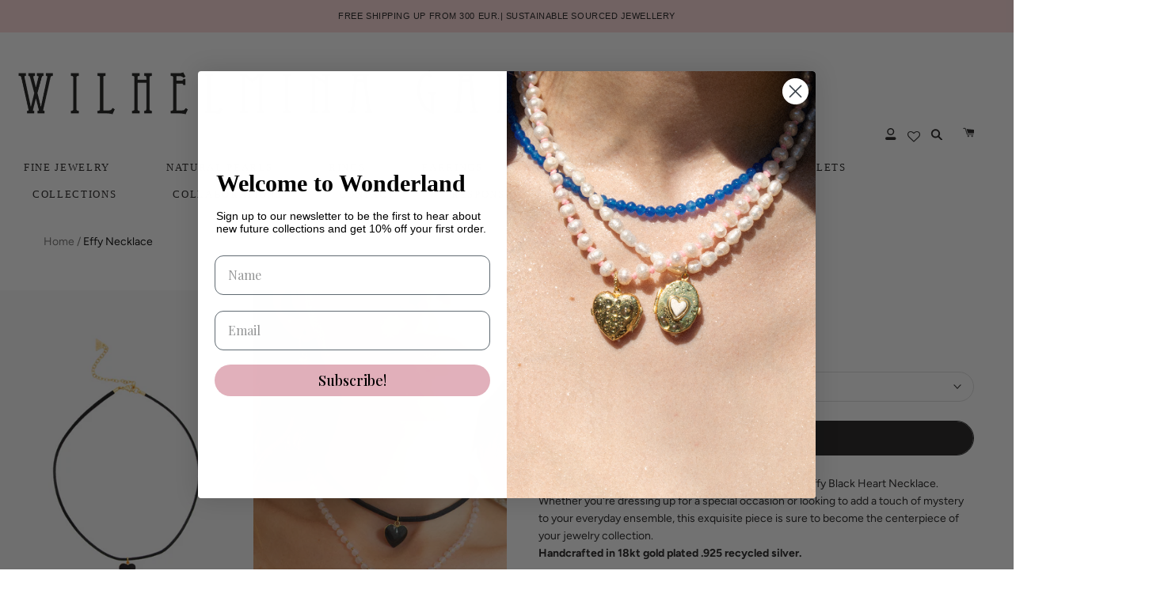

--- FILE ---
content_type: text/html; charset=utf-8
request_url: https://wilhelminagarcia.com/en-kr/products/petit-lolita-necklace
body_size: 46333
content:
<!doctype html>

<html class="no-js" lang="en">
  <head>
    <meta charset="utf-8"> 
    <meta http-equiv="X-UA-Compatible" content="IE=edge,chrome=1">
    <meta name="viewport" content="width=device-width, initial-scale=1.0, height=device-height, minimum-scale=1.0, maximum-scale=1.0">
    <meta name="theme-color" content="">

    <title>
      Effy Necklace &ndash; Wilhelmina Garcia
    </title>

    <meta name="keywords" content="joyas, joyitas, bisuteria, pendientes, anillos, joyas wilhelmina garia, anillos divertidos, pendientes divertidos, pendientes niños, pendientes jóvenes, collares originales, bisuteria colores, joyería online, anillo oro, anillo plata, pendiente oro, pendiente plata, bisuteria mujer"><meta name="description" content="Make a bold statement and elevate your style with the Effy Black Heart Necklace. Whether you&#39;re dressing up for a special occasion or looking to add a touch of mystery to your everyday ensemble, this exquisite piece is sure to become the centerpiece of your jewelry collection. Handcrafted in 18kt gold plated .925 recyc"><link rel="canonical" href="https://wilhelminagarcia.com/en-kr/products/petit-lolita-necklace"><link rel="shortcut icon" href="//wilhelminagarcia.com/cdn/shop/files/Logo_WG_redondo-03_96x.png?v=1646064386" type="image/png"><meta property="og:type" content="product">
  <meta property="og:title" content="Effy Necklace"><meta property="og:image" content="http://wilhelminagarcia.com/cdn/shop/files/Lolitablack.png?v=1689330833">
    <meta property="og:image:secure_url" content="https://wilhelminagarcia.com/cdn/shop/files/Lolitablack.png?v=1689330833">
    <meta property="og:image:width" content="2338">
    <meta property="og:image:height" content="3508"><meta property="product:price:amount" content="239,000">
  <meta property="product:price:currency" content="KRW"><meta property="og:description" content="Make a bold statement and elevate your style with the Effy Black Heart Necklace. Whether you&#39;re dressing up for a special occasion or looking to add a touch of mystery to your everyday ensemble, this exquisite piece is sure to become the centerpiece of your jewelry collection. Handcrafted in 18kt gold plated .925 recyc"><meta property="og:url" content="https://wilhelminagarcia.com/en-kr/products/petit-lolita-necklace">
<meta property="og:site_name" content="Wilhelmina Garcia"><meta name="twitter:card" content="summary"><meta name="twitter:title" content="Effy Necklace">
  <meta name="twitter:description" content="Make a bold statement and elevate your style with the Effy Black Heart Necklace. Whether you&#39;re dressing up for a special occasion or looking to add a touch of mystery to your everyday ensemble, this exquisite piece is sure to become the centerpiece of your jewelry collection.
Handcrafted in 18kt gold plated .925 recycled silver. ">
  <meta name="twitter:image" content="https://wilhelminagarcia.com/cdn/shop/files/Lolitablack_600x600_crop_center.png?v=1689330833">
    <style>
  
  @font-face {
  font-family: Figtree;
  font-weight: 400;
  font-style: normal;
  font-display: fallback;
  src: url("//wilhelminagarcia.com/cdn/fonts/figtree/figtree_n4.3c0838aba1701047e60be6a99a1b0a40ce9b8419.woff2") format("woff2"),
       url("//wilhelminagarcia.com/cdn/fonts/figtree/figtree_n4.c0575d1db21fc3821f17fd6617d3dee552312137.woff") format("woff");
}


  @font-face {
  font-family: Figtree;
  font-weight: 700;
  font-style: normal;
  font-display: fallback;
  src: url("//wilhelminagarcia.com/cdn/fonts/figtree/figtree_n7.2fd9bfe01586148e644724096c9d75e8c7a90e55.woff2") format("woff2"),
       url("//wilhelminagarcia.com/cdn/fonts/figtree/figtree_n7.ea05de92d862f9594794ab281c4c3a67501ef5fc.woff") format("woff");
}

  @font-face {
  font-family: Figtree;
  font-weight: 400;
  font-style: italic;
  font-display: fallback;
  src: url("//wilhelminagarcia.com/cdn/fonts/figtree/figtree_i4.89f7a4275c064845c304a4cf8a4a586060656db2.woff2") format("woff2"),
       url("//wilhelminagarcia.com/cdn/fonts/figtree/figtree_i4.6f955aaaafc55a22ffc1f32ecf3756859a5ad3e2.woff") format("woff");
}

  @font-face {
  font-family: Figtree;
  font-weight: 700;
  font-style: italic;
  font-display: fallback;
  src: url("//wilhelminagarcia.com/cdn/fonts/figtree/figtree_i7.06add7096a6f2ab742e09ec7e498115904eda1fe.woff2") format("woff2"),
       url("//wilhelminagarcia.com/cdn/fonts/figtree/figtree_i7.ee584b5fcaccdbb5518c0228158941f8df81b101.woff") format("woff");
}


  :root {
    --heading-font-family : "system_ui", -apple-system, 'Segoe UI', Roboto, 'Helvetica Neue', 'Noto Sans', 'Liberation Sans', Arial, sans-serif, 'Apple Color Emoji', 'Segoe UI Emoji', 'Segoe UI Symbol', 'Noto Color Emoji';
    --heading-font-weight : 400;
    --heading-font-style  : normal;

    --text-font-family : Figtree, sans-serif;
    --text-font-weight : 400;
    --text-font-style  : normal;

    --base-text-font-size   : 14px;
    --default-text-font-size: 14px;--background          : #ffffff;
    --background-rgb      : 255, 255, 255;
    --light-background    : #ffffff;
    --light-background-rgb: 255, 255, 255;
    --heading-color       : #1c1b1b;
    --text-color          : #1c1b1b;
    --text-color-rgb      : 28, 27, 27;
    --text-color-light    : #6a6a6a;
    --text-color-light-rgb: 106, 106, 106;
    --link-color          : #6a6a6a;
    --link-color-rgb      : 106, 106, 106;
    --border-color        : #dddddd;
    --border-color-rgb    : 221, 221, 221;

    --button-background    : #1c1b1b;
    --button-background-rgb: 28, 27, 27;
    --button-text-color    : #ffffff;

    --header-background       : #ffffff;
    --header-heading-color    : #1c1b1b;
    --header-light-text-color : #6a6a6a;
    --header-border-color     : #dddddd;

    --footer-background    : #fffafa;
    --footer-text-color    : #000000;
    --footer-heading-color : #1c1b1b;
    --footer-border-color  : #d9d5d5;

    --navigation-background      : #ffffff;
    --navigation-background-rgb  : 255, 255, 255;
    --navigation-text-color      : #000000;
    --navigation-text-color-light: rgba(0, 0, 0, 0.5);
    --navigation-border-color    : rgba(0, 0, 0, 0.25);

    --newsletter-popup-background     : #1c1b1b;
    --newsletter-popup-text-color     : #ffffff;
    --newsletter-popup-text-color-rgb : 255, 255, 255;

    --secondary-elements-background       : #1c1b1b;
    --secondary-elements-background-rgb   : 28, 27, 27;
    --secondary-elements-text-color       : #ffffff;
    --secondary-elements-text-color-light : rgba(255, 255, 255, 0.5);
    --secondary-elements-border-color     : rgba(255, 255, 255, 0.25);

    --product-sale-price-color    : #f94c43;
    --product-sale-price-color-rgb: 249, 76, 67;

    /* Shopify related variables */
    --payment-terms-background-color: #ffffff;

    /* Products */

    --horizontal-spacing-four-products-per-row: 10px;
        --horizontal-spacing-two-products-per-row : 10px;

    --vertical-spacing-four-products-per-row: 40px;
        --vertical-spacing-two-products-per-row : 50px;

    /* Animation */
    --drawer-transition-timing: cubic-bezier(0.645, 0.045, 0.355, 1);
    --header-base-height: 80px; /* We set a default for browsers that do not support CSS variables */

    /* Cursors */
    --cursor-zoom-in-svg    : url(//wilhelminagarcia.com/cdn/shop/t/8/assets/cursor-zoom-in.svg?v=170532930330058140181739386724);
    --cursor-zoom-in-2x-svg : url(//wilhelminagarcia.com/cdn/shop/t/8/assets/cursor-zoom-in-2x.svg?v=56685658183649387561739386725);
  }
</style>

<script>
  // IE11 does not have support for CSS variables, so we have to polyfill them
  if (!(((window || {}).CSS || {}).supports && window.CSS.supports('(--a: 0)'))) {
    const script = document.createElement('script');
    script.type = 'text/javascript';
    script.src = 'https://cdn.jsdelivr.net/npm/css-vars-ponyfill@2';
    script.onload = function() {
      cssVars({});
    };

    document.getElementsByTagName('head')[0].appendChild(script);
  }
</script>

    <script>window.performance && window.performance.mark && window.performance.mark('shopify.content_for_header.start');</script><meta name="google-site-verification" content="R3QCw735ZPffCTdWVK4Vi2nGFlQhVOw50KW0wTs2YnI">
<meta id="shopify-digital-wallet" name="shopify-digital-wallet" content="/3026165/digital_wallets/dialog">
<meta name="shopify-checkout-api-token" content="b97479090079178bca38bbd3cbd496fd">
<meta id="in-context-paypal-metadata" data-shop-id="3026165" data-venmo-supported="false" data-environment="production" data-locale="en_US" data-paypal-v4="true" data-currency="KRW">
<link rel="alternate" hreflang="x-default" href="https://wilhelminagarcia.com/products/petit-lolita-necklace">
<link rel="alternate" hreflang="en" href="https://wilhelminagarcia.com/products/petit-lolita-necklace">
<link rel="alternate" hreflang="en-KR" href="https://wilhelminagarcia.com/en-kr/products/petit-lolita-necklace">
<link rel="alternate" hreflang="en-GB" href="https://wilhelminagarcia.com/en-gb/products/petit-lolita-necklace">
<link rel="alternate" hreflang="en-DE" href="https://wilhelminagarcia.com/en-de/products/petit-lolita-necklace">
<link rel="alternate" hreflang="en-FR" href="https://wilhelminagarcia.com/en-fr/products/petit-lolita-necklace">
<link rel="alternate" type="application/json+oembed" href="https://wilhelminagarcia.com/en-kr/products/petit-lolita-necklace.oembed">
<script async="async" src="/checkouts/internal/preloads.js?locale=en-KR"></script>
<link rel="preconnect" href="https://shop.app" crossorigin="anonymous">
<script async="async" src="https://shop.app/checkouts/internal/preloads.js?locale=en-KR&shop_id=3026165" crossorigin="anonymous"></script>
<script id="apple-pay-shop-capabilities" type="application/json">{"shopId":3026165,"countryCode":"ES","currencyCode":"KRW","merchantCapabilities":["supports3DS"],"merchantId":"gid:\/\/shopify\/Shop\/3026165","merchantName":"Wilhelmina Garcia","requiredBillingContactFields":["postalAddress","email","phone"],"requiredShippingContactFields":["postalAddress","email","phone"],"shippingType":"shipping","supportedNetworks":["visa","maestro","masterCard","amex"],"total":{"type":"pending","label":"Wilhelmina Garcia","amount":"1.00"},"shopifyPaymentsEnabled":true,"supportsSubscriptions":true}</script>
<script id="shopify-features" type="application/json">{"accessToken":"b97479090079178bca38bbd3cbd496fd","betas":["rich-media-storefront-analytics"],"domain":"wilhelminagarcia.com","predictiveSearch":true,"shopId":3026165,"locale":"en"}</script>
<script>var Shopify = Shopify || {};
Shopify.shop = "wilhelmina-garcia.myshopify.com";
Shopify.locale = "en";
Shopify.currency = {"active":"KRW","rate":"1743.4758"};
Shopify.country = "KR";
Shopify.theme = {"name":"WG","id":170768204104,"schema_name":"Theme Vectoriam","schema_version":"2.0.1","theme_store_id":null,"role":"main"};
Shopify.theme.handle = "null";
Shopify.theme.style = {"id":null,"handle":null};
Shopify.cdnHost = "wilhelminagarcia.com/cdn";
Shopify.routes = Shopify.routes || {};
Shopify.routes.root = "/en-kr/";</script>
<script type="module">!function(o){(o.Shopify=o.Shopify||{}).modules=!0}(window);</script>
<script>!function(o){function n(){var o=[];function n(){o.push(Array.prototype.slice.apply(arguments))}return n.q=o,n}var t=o.Shopify=o.Shopify||{};t.loadFeatures=n(),t.autoloadFeatures=n()}(window);</script>
<script>
  window.ShopifyPay = window.ShopifyPay || {};
  window.ShopifyPay.apiHost = "shop.app\/pay";
  window.ShopifyPay.redirectState = null;
</script>
<script id="shop-js-analytics" type="application/json">{"pageType":"product"}</script>
<script defer="defer" async type="module" src="//wilhelminagarcia.com/cdn/shopifycloud/shop-js/modules/v2/client.init-shop-cart-sync_C5BV16lS.en.esm.js"></script>
<script defer="defer" async type="module" src="//wilhelminagarcia.com/cdn/shopifycloud/shop-js/modules/v2/chunk.common_CygWptCX.esm.js"></script>
<script type="module">
  await import("//wilhelminagarcia.com/cdn/shopifycloud/shop-js/modules/v2/client.init-shop-cart-sync_C5BV16lS.en.esm.js");
await import("//wilhelminagarcia.com/cdn/shopifycloud/shop-js/modules/v2/chunk.common_CygWptCX.esm.js");

  window.Shopify.SignInWithShop?.initShopCartSync?.({"fedCMEnabled":true,"windoidEnabled":true});

</script>
<script>
  window.Shopify = window.Shopify || {};
  if (!window.Shopify.featureAssets) window.Shopify.featureAssets = {};
  window.Shopify.featureAssets['shop-js'] = {"shop-cart-sync":["modules/v2/client.shop-cart-sync_ZFArdW7E.en.esm.js","modules/v2/chunk.common_CygWptCX.esm.js"],"init-fed-cm":["modules/v2/client.init-fed-cm_CmiC4vf6.en.esm.js","modules/v2/chunk.common_CygWptCX.esm.js"],"shop-button":["modules/v2/client.shop-button_tlx5R9nI.en.esm.js","modules/v2/chunk.common_CygWptCX.esm.js"],"shop-cash-offers":["modules/v2/client.shop-cash-offers_DOA2yAJr.en.esm.js","modules/v2/chunk.common_CygWptCX.esm.js","modules/v2/chunk.modal_D71HUcav.esm.js"],"init-windoid":["modules/v2/client.init-windoid_sURxWdc1.en.esm.js","modules/v2/chunk.common_CygWptCX.esm.js"],"shop-toast-manager":["modules/v2/client.shop-toast-manager_ClPi3nE9.en.esm.js","modules/v2/chunk.common_CygWptCX.esm.js"],"init-shop-email-lookup-coordinator":["modules/v2/client.init-shop-email-lookup-coordinator_B8hsDcYM.en.esm.js","modules/v2/chunk.common_CygWptCX.esm.js"],"init-shop-cart-sync":["modules/v2/client.init-shop-cart-sync_C5BV16lS.en.esm.js","modules/v2/chunk.common_CygWptCX.esm.js"],"avatar":["modules/v2/client.avatar_BTnouDA3.en.esm.js"],"pay-button":["modules/v2/client.pay-button_FdsNuTd3.en.esm.js","modules/v2/chunk.common_CygWptCX.esm.js"],"init-customer-accounts":["modules/v2/client.init-customer-accounts_DxDtT_ad.en.esm.js","modules/v2/client.shop-login-button_C5VAVYt1.en.esm.js","modules/v2/chunk.common_CygWptCX.esm.js","modules/v2/chunk.modal_D71HUcav.esm.js"],"init-shop-for-new-customer-accounts":["modules/v2/client.init-shop-for-new-customer-accounts_ChsxoAhi.en.esm.js","modules/v2/client.shop-login-button_C5VAVYt1.en.esm.js","modules/v2/chunk.common_CygWptCX.esm.js","modules/v2/chunk.modal_D71HUcav.esm.js"],"shop-login-button":["modules/v2/client.shop-login-button_C5VAVYt1.en.esm.js","modules/v2/chunk.common_CygWptCX.esm.js","modules/v2/chunk.modal_D71HUcav.esm.js"],"init-customer-accounts-sign-up":["modules/v2/client.init-customer-accounts-sign-up_CPSyQ0Tj.en.esm.js","modules/v2/client.shop-login-button_C5VAVYt1.en.esm.js","modules/v2/chunk.common_CygWptCX.esm.js","modules/v2/chunk.modal_D71HUcav.esm.js"],"shop-follow-button":["modules/v2/client.shop-follow-button_Cva4Ekp9.en.esm.js","modules/v2/chunk.common_CygWptCX.esm.js","modules/v2/chunk.modal_D71HUcav.esm.js"],"checkout-modal":["modules/v2/client.checkout-modal_BPM8l0SH.en.esm.js","modules/v2/chunk.common_CygWptCX.esm.js","modules/v2/chunk.modal_D71HUcav.esm.js"],"lead-capture":["modules/v2/client.lead-capture_Bi8yE_yS.en.esm.js","modules/v2/chunk.common_CygWptCX.esm.js","modules/v2/chunk.modal_D71HUcav.esm.js"],"shop-login":["modules/v2/client.shop-login_D6lNrXab.en.esm.js","modules/v2/chunk.common_CygWptCX.esm.js","modules/v2/chunk.modal_D71HUcav.esm.js"],"payment-terms":["modules/v2/client.payment-terms_CZxnsJam.en.esm.js","modules/v2/chunk.common_CygWptCX.esm.js","modules/v2/chunk.modal_D71HUcav.esm.js"]};
</script>
<script>(function() {
  var isLoaded = false;
  function asyncLoad() {
    if (isLoaded) return;
    isLoaded = true;
    var urls = ["https:\/\/cookie-bar.conversionbear.com\/script?app=cookie_consent\u0026shop=wilhelmina-garcia.myshopify.com","https:\/\/asc.lobuybtn.com\/api\/script?shop=wilhelmina-garcia.myshopify.com","https:\/\/cdn.shopify.com\/s\/files\/1\/0302\/6165\/t\/6\/assets\/yoast-active-script.js?v=1666124539\u0026shop=wilhelmina-garcia.myshopify.com","https:\/\/wishlisthero-assets.revampco.com\/store-front\/bundle2.js?shop=wilhelmina-garcia.myshopify.com","https:\/\/cdn.nfcube.com\/instafeed-2e64c89cca120e261670ab249552a9f9.js?shop=wilhelmina-garcia.myshopify.com","https:\/\/s3.eu-west-1.amazonaws.com\/production-klarna-il-shopify-osm\/3e3f800efae5075d18a49ca83842138d919b5059\/wilhelmina-garcia.myshopify.com-1739386731318.js?shop=wilhelmina-garcia.myshopify.com"];
    for (var i = 0; i < urls.length; i++) {
      var s = document.createElement('script');
      s.type = 'text/javascript';
      s.async = true;
      s.src = urls[i];
      var x = document.getElementsByTagName('script')[0];
      x.parentNode.insertBefore(s, x);
    }
  };
  if(window.attachEvent) {
    window.attachEvent('onload', asyncLoad);
  } else {
    window.addEventListener('load', asyncLoad, false);
  }
})();</script>
<script id="__st">var __st={"a":3026165,"offset":3600,"reqid":"97d02113-5f6e-4dd6-942c-a542c8d63a90-1768641853","pageurl":"wilhelminagarcia.com\/en-kr\/products\/petit-lolita-necklace","u":"2baf4e4ec5a8","p":"product","rtyp":"product","rid":8481693008200};</script>
<script>window.ShopifyPaypalV4VisibilityTracking = true;</script>
<script id="captcha-bootstrap">!function(){'use strict';const t='contact',e='account',n='new_comment',o=[[t,t],['blogs',n],['comments',n],[t,'customer']],c=[[e,'customer_login'],[e,'guest_login'],[e,'recover_customer_password'],[e,'create_customer']],r=t=>t.map((([t,e])=>`form[action*='/${t}']:not([data-nocaptcha='true']) input[name='form_type'][value='${e}']`)).join(','),a=t=>()=>t?[...document.querySelectorAll(t)].map((t=>t.form)):[];function s(){const t=[...o],e=r(t);return a(e)}const i='password',u='form_key',d=['recaptcha-v3-token','g-recaptcha-response','h-captcha-response',i],f=()=>{try{return window.sessionStorage}catch{return}},m='__shopify_v',_=t=>t.elements[u];function p(t,e,n=!1){try{const o=window.sessionStorage,c=JSON.parse(o.getItem(e)),{data:r}=function(t){const{data:e,action:n}=t;return t[m]||n?{data:e,action:n}:{data:t,action:n}}(c);for(const[e,n]of Object.entries(r))t.elements[e]&&(t.elements[e].value=n);n&&o.removeItem(e)}catch(o){console.error('form repopulation failed',{error:o})}}const l='form_type',E='cptcha';function T(t){t.dataset[E]=!0}const w=window,h=w.document,L='Shopify',v='ce_forms',y='captcha';let A=!1;((t,e)=>{const n=(g='f06e6c50-85a8-45c8-87d0-21a2b65856fe',I='https://cdn.shopify.com/shopifycloud/storefront-forms-hcaptcha/ce_storefront_forms_captcha_hcaptcha.v1.5.2.iife.js',D={infoText:'Protected by hCaptcha',privacyText:'Privacy',termsText:'Terms'},(t,e,n)=>{const o=w[L][v],c=o.bindForm;if(c)return c(t,g,e,D).then(n);var r;o.q.push([[t,g,e,D],n]),r=I,A||(h.body.append(Object.assign(h.createElement('script'),{id:'captcha-provider',async:!0,src:r})),A=!0)});var g,I,D;w[L]=w[L]||{},w[L][v]=w[L][v]||{},w[L][v].q=[],w[L][y]=w[L][y]||{},w[L][y].protect=function(t,e){n(t,void 0,e),T(t)},Object.freeze(w[L][y]),function(t,e,n,w,h,L){const[v,y,A,g]=function(t,e,n){const i=e?o:[],u=t?c:[],d=[...i,...u],f=r(d),m=r(i),_=r(d.filter((([t,e])=>n.includes(e))));return[a(f),a(m),a(_),s()]}(w,h,L),I=t=>{const e=t.target;return e instanceof HTMLFormElement?e:e&&e.form},D=t=>v().includes(t);t.addEventListener('submit',(t=>{const e=I(t);if(!e)return;const n=D(e)&&!e.dataset.hcaptchaBound&&!e.dataset.recaptchaBound,o=_(e),c=g().includes(e)&&(!o||!o.value);(n||c)&&t.preventDefault(),c&&!n&&(function(t){try{if(!f())return;!function(t){const e=f();if(!e)return;const n=_(t);if(!n)return;const o=n.value;o&&e.removeItem(o)}(t);const e=Array.from(Array(32),(()=>Math.random().toString(36)[2])).join('');!function(t,e){_(t)||t.append(Object.assign(document.createElement('input'),{type:'hidden',name:u})),t.elements[u].value=e}(t,e),function(t,e){const n=f();if(!n)return;const o=[...t.querySelectorAll(`input[type='${i}']`)].map((({name:t})=>t)),c=[...d,...o],r={};for(const[a,s]of new FormData(t).entries())c.includes(a)||(r[a]=s);n.setItem(e,JSON.stringify({[m]:1,action:t.action,data:r}))}(t,e)}catch(e){console.error('failed to persist form',e)}}(e),e.submit())}));const S=(t,e)=>{t&&!t.dataset[E]&&(n(t,e.some((e=>e===t))),T(t))};for(const o of['focusin','change'])t.addEventListener(o,(t=>{const e=I(t);D(e)&&S(e,y())}));const B=e.get('form_key'),M=e.get(l),P=B&&M;t.addEventListener('DOMContentLoaded',(()=>{const t=y();if(P)for(const e of t)e.elements[l].value===M&&p(e,B);[...new Set([...A(),...v().filter((t=>'true'===t.dataset.shopifyCaptcha))])].forEach((e=>S(e,t)))}))}(h,new URLSearchParams(w.location.search),n,t,e,['guest_login'])})(!0,!0)}();</script>
<script integrity="sha256-4kQ18oKyAcykRKYeNunJcIwy7WH5gtpwJnB7kiuLZ1E=" data-source-attribution="shopify.loadfeatures" defer="defer" src="//wilhelminagarcia.com/cdn/shopifycloud/storefront/assets/storefront/load_feature-a0a9edcb.js" crossorigin="anonymous"></script>
<script crossorigin="anonymous" defer="defer" src="//wilhelminagarcia.com/cdn/shopifycloud/storefront/assets/shopify_pay/storefront-65b4c6d7.js?v=20250812"></script>
<script data-source-attribution="shopify.dynamic_checkout.dynamic.init">var Shopify=Shopify||{};Shopify.PaymentButton=Shopify.PaymentButton||{isStorefrontPortableWallets:!0,init:function(){window.Shopify.PaymentButton.init=function(){};var t=document.createElement("script");t.src="https://wilhelminagarcia.com/cdn/shopifycloud/portable-wallets/latest/portable-wallets.en.js",t.type="module",document.head.appendChild(t)}};
</script>
<script data-source-attribution="shopify.dynamic_checkout.buyer_consent">
  function portableWalletsHideBuyerConsent(e){var t=document.getElementById("shopify-buyer-consent"),n=document.getElementById("shopify-subscription-policy-button");t&&n&&(t.classList.add("hidden"),t.setAttribute("aria-hidden","true"),n.removeEventListener("click",e))}function portableWalletsShowBuyerConsent(e){var t=document.getElementById("shopify-buyer-consent"),n=document.getElementById("shopify-subscription-policy-button");t&&n&&(t.classList.remove("hidden"),t.removeAttribute("aria-hidden"),n.addEventListener("click",e))}window.Shopify?.PaymentButton&&(window.Shopify.PaymentButton.hideBuyerConsent=portableWalletsHideBuyerConsent,window.Shopify.PaymentButton.showBuyerConsent=portableWalletsShowBuyerConsent);
</script>
<script data-source-attribution="shopify.dynamic_checkout.cart.bootstrap">document.addEventListener("DOMContentLoaded",(function(){function t(){return document.querySelector("shopify-accelerated-checkout-cart, shopify-accelerated-checkout")}if(t())Shopify.PaymentButton.init();else{new MutationObserver((function(e,n){t()&&(Shopify.PaymentButton.init(),n.disconnect())})).observe(document.body,{childList:!0,subtree:!0})}}));
</script>
<script id='scb4127' type='text/javascript' async='' src='https://wilhelminagarcia.com/cdn/shopifycloud/privacy-banner/storefront-banner.js'></script><link id="shopify-accelerated-checkout-styles" rel="stylesheet" media="screen" href="https://wilhelminagarcia.com/cdn/shopifycloud/portable-wallets/latest/accelerated-checkout-backwards-compat.css" crossorigin="anonymous">
<style id="shopify-accelerated-checkout-cart">
        #shopify-buyer-consent {
  margin-top: 1em;
  display: inline-block;
  width: 100%;
}

#shopify-buyer-consent.hidden {
  display: none;
}

#shopify-subscription-policy-button {
  background: none;
  border: none;
  padding: 0;
  text-decoration: underline;
  font-size: inherit;
  cursor: pointer;
}

#shopify-subscription-policy-button::before {
  box-shadow: none;
}

      </style>

<script>window.performance && window.performance.mark && window.performance.mark('shopify.content_for_header.end');</script>

    <link rel="stylesheet" href="//wilhelminagarcia.com/cdn/shop/t/8/assets/theme.css?v=128353886516863138471739386705">

    <script>// This allows to expose several variables to the global scope, to be used in scripts
      window.theme = {
        pageType: "product",
        moneyFormat: "₩{{amount_no_decimals}}",
        moneyWithCurrencyFormat: "₩{{amount_no_decimals}} KRW",
        productImageSize: "tall",
        searchMode: "product,article",
        showPageTransition: false,
        showElementStaggering: true,
        showImageZooming: true
      };

      window.routes = {
        rootUrl: "\/en-kr",
        rootUrlWithoutSlash: "\/en-kr",
        cartUrl: "\/en-kr\/cart",
        cartAddUrl: "\/en-kr\/cart\/add",
        cartChangeUrl: "\/en-kr\/cart\/change",
        searchUrl: "\/en-kr\/search",
        productRecommendationsUrl: "\/en-kr\/recommendations\/products"
      };

      window.languages = {
        cartAddNote: "Add Order Note",
        cartEditNote: "Edit Order Note",
        productImageLoadingError: "This image could not be loaded. Please try to reload the page.",
        productFormAddToCart: "Add to cart",
        productFormUnavailable: "Unavailable",
        productFormSoldOut: "Sold Out",
        shippingEstimatorOneResult: "1 option available:",
        shippingEstimatorMoreResults: "{{count}} options available:",
        shippingEstimatorNoResults: "No shipping could be found"
      };

      window.lazySizesConfig = {
        loadHidden: false,
        hFac: 0.5,
        expFactor: 2,
        ricTimeout: 150,
        lazyClass: 'Image--lazyLoad',
        loadingClass: 'Image--lazyLoading',
        loadedClass: 'Image--lazyLoaded'
      };

      document.documentElement.className = document.documentElement.className.replace('no-js', 'js');
      document.documentElement.style.setProperty('--window-height', window.innerHeight + 'px');

      // We do a quick detection of some features (we could use Modernizr but for so little...)
      (function() {
        document.documentElement.className += ((window.CSS && window.CSS.supports('(position: sticky) or (position: -webkit-sticky)')) ? ' supports-sticky' : ' no-supports-sticky');
        document.documentElement.className += (window.matchMedia('(-moz-touch-enabled: 1), (hover: none)')).matches ? ' no-supports-hover' : ' supports-hover';
      }());
    </script>

    <script src="//wilhelminagarcia.com/cdn/shop/t/8/assets/lazysizes.min.js?v=174358363404432586981739386705" async></script><script src="https://polyfill-fastly.net/v3/polyfill.min.js?unknown=polyfill&features=fetch,Element.prototype.closest,Element.prototype.remove,Element.prototype.classList,Array.prototype.includes,Array.prototype.fill,Object.assign,CustomEvent,IntersectionObserver,IntersectionObserverEntry,URL" defer></script>
    <script src="//wilhelminagarcia.com/cdn/shop/t/8/assets/libs.min.js?v=26178543184394469741739386705" defer></script>
    <script src="//wilhelminagarcia.com/cdn/shop/t/8/assets/theme.min.js?v=55365834418760724951739386705" defer></script>
    <script src="//wilhelminagarcia.com/cdn/shop/t/8/assets/custom.js?v=57795671871750577431749824257" defer></script>

    <script>
      (function () {
        window.onpageshow = function() {
          if (window.theme.showPageTransition) {
            var pageTransition = document.querySelector('.PageTransition');

            if (pageTransition) {
              pageTransition.style.visibility = 'visible';
              pageTransition.style.opacity = '0';
            }
          }

          // When the page is loaded from the cache, we have to reload the cart content
          document.documentElement.dispatchEvent(new CustomEvent('cart:refresh', {
            bubbles: true
          }));
        };
      })();
    </script>

    
  <script type="application/ld+json">
  {
    "@context": "http://schema.org",
    "@type": "Product",
    "offers": [{
          "@type": "Offer",
          "name": "18kt gold plated .925 recycled silver \/ enamel hand-painted",
          "availability":"https://schema.org/InStock",
          "price": 239000.0,
          "priceCurrency": "KRW",
          "priceValidUntil": "2026-01-27","url": "/en-kr/products/petit-lolita-necklace?variant=46886316966216"
        }
],
    "brand": {
      "name": "Wilhelmina Garcia"
    },
    "name": "Effy Necklace",
    "description": "Make a bold statement and elevate your style with the Effy Black Heart Necklace. Whether you're dressing up for a special occasion or looking to add a touch of mystery to your everyday ensemble, this exquisite piece is sure to become the centerpiece of your jewelry collection.\nHandcrafted in 18kt gold plated .925 recycled silver. ",
    "category": "Shop",
    "url": "/en-kr/products/petit-lolita-necklace",
    "sku": "",
    "image": {
      "@type": "ImageObject",
      "url": "https://wilhelminagarcia.com/cdn/shop/files/Lolitablack_1024x.png?v=1689330833",
      "image": "https://wilhelminagarcia.com/cdn/shop/files/Lolitablack_1024x.png?v=1689330833",
      "name": "Effy Necklace",
      "width": "1024",
      "height": "1024"
    }
  }
  </script>



  <script type="application/ld+json">
  {
    "@context": "http://schema.org",
    "@type": "BreadcrumbList",
  "itemListElement": [{
      "@type": "ListItem",
      "position": 1,
      "name": "Home",
      "item": "https://wilhelminagarcia.com"
    },{
          "@type": "ListItem",
          "position": 2,
          "name": "Effy Necklace",
          "item": "https://wilhelminagarcia.com/en-kr/products/petit-lolita-necklace"
        }]
  }
  </script>

 
  
<!-- Font icon for header icons -->
<link href="https://wishlisthero-assets.revampco.com/safe-icons/css/wishlisthero-icons.css" rel="stylesheet"/>
<!-- Style for floating buttons and others -->
<style type="text/css">
    .wishlisthero-floating {
        position: absolute;
          right:5px;
        top: 5px;
        z-index: 23;
        border-radius: 100%;
    }

    .wishlisthero-floating:hover {
        background-color: rgba(0, 0, 0, 0.05);
    }

    .wishlisthero-floating button {
        font-size: 20px !important;
        width: 40px !important;
        padding: 0.125em 0 0 !important;
    }
.MuiTypography-body2 ,.MuiTypography-body1 ,.MuiTypography-caption ,.MuiTypography-button ,.MuiTypography-h1 ,.MuiTypography-h2 ,.MuiTypography-h3 ,.MuiTypography-h4 ,.MuiTypography-h5 ,.MuiTypography-h6 ,.MuiTypography-subtitle1 ,.MuiTypography-subtitle2 ,.MuiTypography-overline , MuiButton-root,  .MuiCardHeader-title a{
     font-family: inherit !important; /*Roboto, Helvetica, Arial, sans-serif;*/
}
.MuiTypography-h1 , .MuiTypography-h2 , .MuiTypography-h3 , .MuiTypography-h4 , .MuiTypography-h5 , .MuiTypography-h6 ,  .MuiCardHeader-title a{
     font-family: ,  !important;
     font-family: ,  !important;
     font-family: ,  !important;
     font-family: ,  !important;
}

    /****************************************************************************************/
    /* For some theme shared view need some spacing */
    /*
    #wishlist-hero-shared-list-view {
  margin-top: 15px;
  margin-bottom: 15px;
}
#wishlist-hero-shared-list-view h1 {
  padding-left: 5px;
}

#wishlisthero-product-page-button-container {
  padding-top: 15px;
}
*/
    /****************************************************************************************/
    /* #wishlisthero-product-page-button-container button {
  padding-left: 1px !important;
} */
    /****************************************************************************************/
    /* Customize the indicator when wishlist has items AND the normal indicator not working */
/*     span.wishlist-hero-items-count {

  top: 0px;
  right: -6px;



}

@media screen and (max-width: 749px){
.wishlisthero-product-page-button-container{
width:100%
}
.wishlisthero-product-page-button-container button{
 margin-left:auto !important; margin-right: auto !important;
}
}
@media screen and (max-width: 749px) {
span.wishlist-hero-items-count {
top: 10px;
right: 3px;
}
}*/
</style>
<script>window.wishlisthero_cartDotClasses=['site-header__cart-count', 'is-visible'];</script>
 <script type='text/javascript'>try{
   window.WishListHero_setting = {"ButtonColor":"rgba(0, 0, 0, 1)","IconColor":"rgba(255, 255, 255, 1)","IconType":"Heart","ButtonTextBeforeAdding":"ADD TO WISHLIST","ButtonTextAfterAdding":"ADDED TO WISHLIST","AnimationAfterAddition":"None","ButtonTextAddToCart":"ADD TO CART","ButtonTextOutOfStock":"OUT OF STOCK","ButtonTextAddAllToCart":"ADD ALL TO CART","ButtonTextRemoveAllToCart":"REMOVE ALL FROM WISHLIST","AddedProductNotificationText":"Product added to wishlist successfully","AddedProductToCartNotificationText":"Product added to cart successfully","ViewCartLinkText":"View Cart","SharePopup_TitleText":"Share My wishlist","SharePopup_shareBtnText":"Share","SharePopup_shareHederText":"Share on Social Networks","SharePopup_shareCopyText":"Or copy Wishlist link to share","SharePopup_shareCancelBtnText":"cancel","SharePopup_shareCopyBtnText":"copy","SendEMailPopup_BtnText":"send email","SendEMailPopup_FromText":"From Name","SendEMailPopup_ToText":"To email","SendEMailPopup_BodyText":"Body","SendEMailPopup_SendBtnText":"send","SendEMailPopup_TitleText":"Send My Wislist via Email","AddProductMessageText":"Are you sure you want to add all items to cart ?","RemoveProductMessageText":"Are you sure you want to remove this item from your wishlist ?","RemoveAllProductMessageText":"Are you sure you want to remove all items from your wishlist ?","RemovedProductNotificationText":"Product removed from wishlist successfully","AddAllOutOfStockProductNotificationText":"There seems to have been an issue adding items to cart, please try again later","RemovePopupOkText":"ok","RemovePopup_HeaderText":"ARE YOU SURE?","ViewWishlistText":"View wishlist","EmptyWishlistText":"there are no items in this wishlist","BuyNowButtonText":"Buy Now","BuyNowButtonColor":"rgb(144, 86, 162)","BuyNowTextButtonColor":"rgb(255, 255, 255)","Wishlist_Title":"My Wishlist","WishlistHeaderTitleAlignment":"Left","WishlistProductImageSize":"Normal","PriceColor":"rgba(0, 0, 0, 1)","HeaderFontSize":"30","PriceFontSize":"18","ProductNameFontSize":"16","LaunchPointType":"header_menu","DisplayWishlistAs":"popup_window","DisplayButtonAs":"text_with_icon","PopupSize":"md","HideAddToCartButton":false,"NoRedirectAfterAddToCart":false,"DisableGuestCustomer":false,"LoginPopupContent":"Please login to save your wishlist across devices.","LoginPopupLoginBtnText":"Login","LoginPopupContentFontSize":"20","NotificationPopupPosition":"right","WishlistButtonTextColor":"rgba(255, 255, 255, 1)","EnableRemoveFromWishlistAfterAddButtonText":"REMOVE FROM WISHLIST","_id":"63565a3bb29ed030ea7fa1a6","EnableCollection":false,"EnableShare":true,"RemovePowerBy":false,"EnableFBPixel":false,"DisapleApp":false,"FloatPointPossition":"bottom_right","HeartStateToggle":true,"HeaderMenuItemsIndicator":true,"EnableRemoveFromWishlistAfterAdd":true,"CollectionViewAddedToWishlistIconBackgroundColor":"","CollectionViewAddedToWishlistIconColor":"","CollectionViewIconBackgroundColor":"rgba(255, 255, 255, 0)","CollectionViewIconColor":"rgba(0, 0, 0, 1)","Shop":"wilhelmina-garcia.myshopify.com","shop":"wilhelmina-garcia.myshopify.com","Status":"Active","Plan":"FREE"};  
  }catch(e){ console.error('Error loading config',e); } </script><!-- BEGIN app block: shopify://apps/klaviyo-email-marketing-sms/blocks/klaviyo-onsite-embed/2632fe16-c075-4321-a88b-50b567f42507 -->












  <script async src="https://static.klaviyo.com/onsite/js/U9VpRE/klaviyo.js?company_id=U9VpRE"></script>
  <script>!function(){if(!window.klaviyo){window._klOnsite=window._klOnsite||[];try{window.klaviyo=new Proxy({},{get:function(n,i){return"push"===i?function(){var n;(n=window._klOnsite).push.apply(n,arguments)}:function(){for(var n=arguments.length,o=new Array(n),w=0;w<n;w++)o[w]=arguments[w];var t="function"==typeof o[o.length-1]?o.pop():void 0,e=new Promise((function(n){window._klOnsite.push([i].concat(o,[function(i){t&&t(i),n(i)}]))}));return e}}})}catch(n){window.klaviyo=window.klaviyo||[],window.klaviyo.push=function(){var n;(n=window._klOnsite).push.apply(n,arguments)}}}}();</script>

  
    <script id="viewed_product">
      if (item == null) {
        var _learnq = _learnq || [];

        var MetafieldReviews = null
        var MetafieldYotpoRating = null
        var MetafieldYotpoCount = null
        var MetafieldLooxRating = null
        var MetafieldLooxCount = null
        var okendoProduct = null
        var okendoProductReviewCount = null
        var okendoProductReviewAverageValue = null
        try {
          // The following fields are used for Customer Hub recently viewed in order to add reviews.
          // This information is not part of __kla_viewed. Instead, it is part of __kla_viewed_reviewed_items
          MetafieldReviews = {};
          MetafieldYotpoRating = null
          MetafieldYotpoCount = null
          MetafieldLooxRating = null
          MetafieldLooxCount = null

          okendoProduct = null
          // If the okendo metafield is not legacy, it will error, which then requires the new json formatted data
          if (okendoProduct && 'error' in okendoProduct) {
            okendoProduct = null
          }
          okendoProductReviewCount = okendoProduct ? okendoProduct.reviewCount : null
          okendoProductReviewAverageValue = okendoProduct ? okendoProduct.reviewAverageValue : null
        } catch (error) {
          console.error('Error in Klaviyo onsite reviews tracking:', error);
        }

        var item = {
          Name: "Effy Necklace",
          ProductID: 8481693008200,
          Categories: ["all","DARK SELECTION","Heart Me","HOME PAGE (OUR FAVS)","NECKLACES","NEW IN","Shop","SHOP ALL","SUEDE NECKLACES","Under 140","Under 150"],
          ImageURL: "https://wilhelminagarcia.com/cdn/shop/files/Lolitablack_grande.png?v=1689330833",
          URL: "https://wilhelminagarcia.com/en-kr/products/petit-lolita-necklace",
          Brand: "Wilhelmina Garcia",
          Price: "₩239,000",
          Value: "239,000",
          CompareAtPrice: "₩0"
        };
        _learnq.push(['track', 'Viewed Product', item]);
        _learnq.push(['trackViewedItem', {
          Title: item.Name,
          ItemId: item.ProductID,
          Categories: item.Categories,
          ImageUrl: item.ImageURL,
          Url: item.URL,
          Metadata: {
            Brand: item.Brand,
            Price: item.Price,
            Value: item.Value,
            CompareAtPrice: item.CompareAtPrice
          },
          metafields:{
            reviews: MetafieldReviews,
            yotpo:{
              rating: MetafieldYotpoRating,
              count: MetafieldYotpoCount,
            },
            loox:{
              rating: MetafieldLooxRating,
              count: MetafieldLooxCount,
            },
            okendo: {
              rating: okendoProductReviewAverageValue,
              count: okendoProductReviewCount,
            }
          }
        }]);
      }
    </script>
  




  <script>
    window.klaviyoReviewsProductDesignMode = false
  </script>







<!-- END app block --><script src="https://cdn.shopify.com/extensions/6da6ffdd-cf2b-4a18-80e5-578ff81399ca/klarna-on-site-messaging-33/assets/index.js" type="text/javascript" defer="defer"></script>
<script src="https://cdn.shopify.com/extensions/019bb13b-e701-7f34-b935-c9e8620fd922/tms-prod-148/assets/tms-translator.min.js" type="text/javascript" defer="defer"></script>
<script src="https://cdn.shopify.com/extensions/019b97b0-6350-7631-8123-95494b086580/socialwidget-instafeed-78/assets/social-widget.min.js" type="text/javascript" defer="defer"></script>
<link href="https://monorail-edge.shopifysvc.com" rel="dns-prefetch">
<script>(function(){if ("sendBeacon" in navigator && "performance" in window) {try {var session_token_from_headers = performance.getEntriesByType('navigation')[0].serverTiming.find(x => x.name == '_s').description;} catch {var session_token_from_headers = undefined;}var session_cookie_matches = document.cookie.match(/_shopify_s=([^;]*)/);var session_token_from_cookie = session_cookie_matches && session_cookie_matches.length === 2 ? session_cookie_matches[1] : "";var session_token = session_token_from_headers || session_token_from_cookie || "";function handle_abandonment_event(e) {var entries = performance.getEntries().filter(function(entry) {return /monorail-edge.shopifysvc.com/.test(entry.name);});if (!window.abandonment_tracked && entries.length === 0) {window.abandonment_tracked = true;var currentMs = Date.now();var navigation_start = performance.timing.navigationStart;var payload = {shop_id: 3026165,url: window.location.href,navigation_start,duration: currentMs - navigation_start,session_token,page_type: "product"};window.navigator.sendBeacon("https://monorail-edge.shopifysvc.com/v1/produce", JSON.stringify({schema_id: "online_store_buyer_site_abandonment/1.1",payload: payload,metadata: {event_created_at_ms: currentMs,event_sent_at_ms: currentMs}}));}}window.addEventListener('pagehide', handle_abandonment_event);}}());</script>
<script id="web-pixels-manager-setup">(function e(e,d,r,n,o){if(void 0===o&&(o={}),!Boolean(null===(a=null===(i=window.Shopify)||void 0===i?void 0:i.analytics)||void 0===a?void 0:a.replayQueue)){var i,a;window.Shopify=window.Shopify||{};var t=window.Shopify;t.analytics=t.analytics||{};var s=t.analytics;s.replayQueue=[],s.publish=function(e,d,r){return s.replayQueue.push([e,d,r]),!0};try{self.performance.mark("wpm:start")}catch(e){}var l=function(){var e={modern:/Edge?\/(1{2}[4-9]|1[2-9]\d|[2-9]\d{2}|\d{4,})\.\d+(\.\d+|)|Firefox\/(1{2}[4-9]|1[2-9]\d|[2-9]\d{2}|\d{4,})\.\d+(\.\d+|)|Chrom(ium|e)\/(9{2}|\d{3,})\.\d+(\.\d+|)|(Maci|X1{2}).+ Version\/(15\.\d+|(1[6-9]|[2-9]\d|\d{3,})\.\d+)([,.]\d+|)( \(\w+\)|)( Mobile\/\w+|) Safari\/|Chrome.+OPR\/(9{2}|\d{3,})\.\d+\.\d+|(CPU[ +]OS|iPhone[ +]OS|CPU[ +]iPhone|CPU IPhone OS|CPU iPad OS)[ +]+(15[._]\d+|(1[6-9]|[2-9]\d|\d{3,})[._]\d+)([._]\d+|)|Android:?[ /-](13[3-9]|1[4-9]\d|[2-9]\d{2}|\d{4,})(\.\d+|)(\.\d+|)|Android.+Firefox\/(13[5-9]|1[4-9]\d|[2-9]\d{2}|\d{4,})\.\d+(\.\d+|)|Android.+Chrom(ium|e)\/(13[3-9]|1[4-9]\d|[2-9]\d{2}|\d{4,})\.\d+(\.\d+|)|SamsungBrowser\/([2-9]\d|\d{3,})\.\d+/,legacy:/Edge?\/(1[6-9]|[2-9]\d|\d{3,})\.\d+(\.\d+|)|Firefox\/(5[4-9]|[6-9]\d|\d{3,})\.\d+(\.\d+|)|Chrom(ium|e)\/(5[1-9]|[6-9]\d|\d{3,})\.\d+(\.\d+|)([\d.]+$|.*Safari\/(?![\d.]+ Edge\/[\d.]+$))|(Maci|X1{2}).+ Version\/(10\.\d+|(1[1-9]|[2-9]\d|\d{3,})\.\d+)([,.]\d+|)( \(\w+\)|)( Mobile\/\w+|) Safari\/|Chrome.+OPR\/(3[89]|[4-9]\d|\d{3,})\.\d+\.\d+|(CPU[ +]OS|iPhone[ +]OS|CPU[ +]iPhone|CPU IPhone OS|CPU iPad OS)[ +]+(10[._]\d+|(1[1-9]|[2-9]\d|\d{3,})[._]\d+)([._]\d+|)|Android:?[ /-](13[3-9]|1[4-9]\d|[2-9]\d{2}|\d{4,})(\.\d+|)(\.\d+|)|Mobile Safari.+OPR\/([89]\d|\d{3,})\.\d+\.\d+|Android.+Firefox\/(13[5-9]|1[4-9]\d|[2-9]\d{2}|\d{4,})\.\d+(\.\d+|)|Android.+Chrom(ium|e)\/(13[3-9]|1[4-9]\d|[2-9]\d{2}|\d{4,})\.\d+(\.\d+|)|Android.+(UC? ?Browser|UCWEB|U3)[ /]?(15\.([5-9]|\d{2,})|(1[6-9]|[2-9]\d|\d{3,})\.\d+)\.\d+|SamsungBrowser\/(5\.\d+|([6-9]|\d{2,})\.\d+)|Android.+MQ{2}Browser\/(14(\.(9|\d{2,})|)|(1[5-9]|[2-9]\d|\d{3,})(\.\d+|))(\.\d+|)|K[Aa][Ii]OS\/(3\.\d+|([4-9]|\d{2,})\.\d+)(\.\d+|)/},d=e.modern,r=e.legacy,n=navigator.userAgent;return n.match(d)?"modern":n.match(r)?"legacy":"unknown"}(),u="modern"===l?"modern":"legacy",c=(null!=n?n:{modern:"",legacy:""})[u],f=function(e){return[e.baseUrl,"/wpm","/b",e.hashVersion,"modern"===e.buildTarget?"m":"l",".js"].join("")}({baseUrl:d,hashVersion:r,buildTarget:u}),m=function(e){var d=e.version,r=e.bundleTarget,n=e.surface,o=e.pageUrl,i=e.monorailEndpoint;return{emit:function(e){var a=e.status,t=e.errorMsg,s=(new Date).getTime(),l=JSON.stringify({metadata:{event_sent_at_ms:s},events:[{schema_id:"web_pixels_manager_load/3.1",payload:{version:d,bundle_target:r,page_url:o,status:a,surface:n,error_msg:t},metadata:{event_created_at_ms:s}}]});if(!i)return console&&console.warn&&console.warn("[Web Pixels Manager] No Monorail endpoint provided, skipping logging."),!1;try{return self.navigator.sendBeacon.bind(self.navigator)(i,l)}catch(e){}var u=new XMLHttpRequest;try{return u.open("POST",i,!0),u.setRequestHeader("Content-Type","text/plain"),u.send(l),!0}catch(e){return console&&console.warn&&console.warn("[Web Pixels Manager] Got an unhandled error while logging to Monorail."),!1}}}}({version:r,bundleTarget:l,surface:e.surface,pageUrl:self.location.href,monorailEndpoint:e.monorailEndpoint});try{o.browserTarget=l,function(e){var d=e.src,r=e.async,n=void 0===r||r,o=e.onload,i=e.onerror,a=e.sri,t=e.scriptDataAttributes,s=void 0===t?{}:t,l=document.createElement("script"),u=document.querySelector("head"),c=document.querySelector("body");if(l.async=n,l.src=d,a&&(l.integrity=a,l.crossOrigin="anonymous"),s)for(var f in s)if(Object.prototype.hasOwnProperty.call(s,f))try{l.dataset[f]=s[f]}catch(e){}if(o&&l.addEventListener("load",o),i&&l.addEventListener("error",i),u)u.appendChild(l);else{if(!c)throw new Error("Did not find a head or body element to append the script");c.appendChild(l)}}({src:f,async:!0,onload:function(){if(!function(){var e,d;return Boolean(null===(d=null===(e=window.Shopify)||void 0===e?void 0:e.analytics)||void 0===d?void 0:d.initialized)}()){var d=window.webPixelsManager.init(e)||void 0;if(d){var r=window.Shopify.analytics;r.replayQueue.forEach((function(e){var r=e[0],n=e[1],o=e[2];d.publishCustomEvent(r,n,o)})),r.replayQueue=[],r.publish=d.publishCustomEvent,r.visitor=d.visitor,r.initialized=!0}}},onerror:function(){return m.emit({status:"failed",errorMsg:"".concat(f," has failed to load")})},sri:function(e){var d=/^sha384-[A-Za-z0-9+/=]+$/;return"string"==typeof e&&d.test(e)}(c)?c:"",scriptDataAttributes:o}),m.emit({status:"loading"})}catch(e){m.emit({status:"failed",errorMsg:(null==e?void 0:e.message)||"Unknown error"})}}})({shopId: 3026165,storefrontBaseUrl: "https://wilhelminagarcia.com",extensionsBaseUrl: "https://extensions.shopifycdn.com/cdn/shopifycloud/web-pixels-manager",monorailEndpoint: "https://monorail-edge.shopifysvc.com/unstable/produce_batch",surface: "storefront-renderer",enabledBetaFlags: ["2dca8a86"],webPixelsConfigList: [{"id":"2683633992","configuration":"{\"accountID\":\"U9VpRE\",\"webPixelConfig\":\"eyJlbmFibGVBZGRlZFRvQ2FydEV2ZW50cyI6IHRydWV9\"}","eventPayloadVersion":"v1","runtimeContext":"STRICT","scriptVersion":"524f6c1ee37bacdca7657a665bdca589","type":"APP","apiClientId":123074,"privacyPurposes":["ANALYTICS","MARKETING"],"dataSharingAdjustments":{"protectedCustomerApprovalScopes":["read_customer_address","read_customer_email","read_customer_name","read_customer_personal_data","read_customer_phone"]}},{"id":"900202824","configuration":"{\"config\":\"{\\\"pixel_id\\\":\\\"G-MKYQBQBY6N\\\",\\\"target_country\\\":\\\"ES\\\",\\\"gtag_events\\\":[{\\\"type\\\":\\\"begin_checkout\\\",\\\"action_label\\\":[\\\"G-MKYQBQBY6N\\\",\\\"AW-300230964\\\/sjSyCJCA0IEDELTSlI8B\\\"]},{\\\"type\\\":\\\"search\\\",\\\"action_label\\\":[\\\"G-MKYQBQBY6N\\\",\\\"AW-300230964\\\/TpRXCJOA0IEDELTSlI8B\\\"]},{\\\"type\\\":\\\"view_item\\\",\\\"action_label\\\":[\\\"G-MKYQBQBY6N\\\",\\\"AW-300230964\\\/KfiuCIqA0IEDELTSlI8B\\\",\\\"MC-GKZEEBB9VT\\\"]},{\\\"type\\\":\\\"purchase\\\",\\\"action_label\\\":[\\\"G-MKYQBQBY6N\\\",\\\"AW-300230964\\\/55XvCIeA0IEDELTSlI8B\\\",\\\"MC-GKZEEBB9VT\\\"]},{\\\"type\\\":\\\"page_view\\\",\\\"action_label\\\":[\\\"G-MKYQBQBY6N\\\",\\\"AW-300230964\\\/-X8YCISA0IEDELTSlI8B\\\",\\\"MC-GKZEEBB9VT\\\"]},{\\\"type\\\":\\\"add_payment_info\\\",\\\"action_label\\\":[\\\"G-MKYQBQBY6N\\\",\\\"AW-300230964\\\/ckwLCJaA0IEDELTSlI8B\\\"]},{\\\"type\\\":\\\"add_to_cart\\\",\\\"action_label\\\":[\\\"G-MKYQBQBY6N\\\",\\\"AW-300230964\\\/iV-eCI2A0IEDELTSlI8B\\\"]}],\\\"enable_monitoring_mode\\\":false}\"}","eventPayloadVersion":"v1","runtimeContext":"OPEN","scriptVersion":"b2a88bafab3e21179ed38636efcd8a93","type":"APP","apiClientId":1780363,"privacyPurposes":[],"dataSharingAdjustments":{"protectedCustomerApprovalScopes":["read_customer_address","read_customer_email","read_customer_name","read_customer_personal_data","read_customer_phone"]}},{"id":"325517640","configuration":"{\"pixel_id\":\"2955904284696386\",\"pixel_type\":\"facebook_pixel\",\"metaapp_system_user_token\":\"-\"}","eventPayloadVersion":"v1","runtimeContext":"OPEN","scriptVersion":"ca16bc87fe92b6042fbaa3acc2fbdaa6","type":"APP","apiClientId":2329312,"privacyPurposes":["ANALYTICS","MARKETING","SALE_OF_DATA"],"dataSharingAdjustments":{"protectedCustomerApprovalScopes":["read_customer_address","read_customer_email","read_customer_name","read_customer_personal_data","read_customer_phone"]}},{"id":"158204232","configuration":"{\"tagID\":\"2613843475624\"}","eventPayloadVersion":"v1","runtimeContext":"STRICT","scriptVersion":"18031546ee651571ed29edbe71a3550b","type":"APP","apiClientId":3009811,"privacyPurposes":["ANALYTICS","MARKETING","SALE_OF_DATA"],"dataSharingAdjustments":{"protectedCustomerApprovalScopes":["read_customer_address","read_customer_email","read_customer_name","read_customer_personal_data","read_customer_phone"]}},{"id":"168952136","eventPayloadVersion":"v1","runtimeContext":"LAX","scriptVersion":"1","type":"CUSTOM","privacyPurposes":["ANALYTICS"],"name":"Google Analytics tag (migrated)"},{"id":"shopify-app-pixel","configuration":"{}","eventPayloadVersion":"v1","runtimeContext":"STRICT","scriptVersion":"0450","apiClientId":"shopify-pixel","type":"APP","privacyPurposes":["ANALYTICS","MARKETING"]},{"id":"shopify-custom-pixel","eventPayloadVersion":"v1","runtimeContext":"LAX","scriptVersion":"0450","apiClientId":"shopify-pixel","type":"CUSTOM","privacyPurposes":["ANALYTICS","MARKETING"]}],isMerchantRequest: false,initData: {"shop":{"name":"Wilhelmina Garcia","paymentSettings":{"currencyCode":"EUR"},"myshopifyDomain":"wilhelmina-garcia.myshopify.com","countryCode":"ES","storefrontUrl":"https:\/\/wilhelminagarcia.com\/en-kr"},"customer":null,"cart":null,"checkout":null,"productVariants":[{"price":{"amount":239000.0,"currencyCode":"KRW"},"product":{"title":"Effy Necklace","vendor":"Wilhelmina Garcia","id":"8481693008200","untranslatedTitle":"Effy Necklace","url":"\/en-kr\/products\/petit-lolita-necklace","type":"Shop"},"id":"46886316966216","image":{"src":"\/\/wilhelminagarcia.com\/cdn\/shop\/files\/Lolitablack.png?v=1689330833"},"sku":"","title":"18kt gold plated .925 recycled silver \/ enamel hand-painted","untranslatedTitle":"18kt gold plated .925 recycled silver \/ enamel hand-painted"}],"purchasingCompany":null},},"https://wilhelminagarcia.com/cdn","fcfee988w5aeb613cpc8e4bc33m6693e112",{"modern":"","legacy":""},{"shopId":"3026165","storefrontBaseUrl":"https:\/\/wilhelminagarcia.com","extensionBaseUrl":"https:\/\/extensions.shopifycdn.com\/cdn\/shopifycloud\/web-pixels-manager","surface":"storefront-renderer","enabledBetaFlags":"[\"2dca8a86\"]","isMerchantRequest":"false","hashVersion":"fcfee988w5aeb613cpc8e4bc33m6693e112","publish":"custom","events":"[[\"page_viewed\",{}],[\"product_viewed\",{\"productVariant\":{\"price\":{\"amount\":239000.0,\"currencyCode\":\"KRW\"},\"product\":{\"title\":\"Effy Necklace\",\"vendor\":\"Wilhelmina Garcia\",\"id\":\"8481693008200\",\"untranslatedTitle\":\"Effy Necklace\",\"url\":\"\/en-kr\/products\/petit-lolita-necklace\",\"type\":\"Shop\"},\"id\":\"46886316966216\",\"image\":{\"src\":\"\/\/wilhelminagarcia.com\/cdn\/shop\/files\/Lolitablack.png?v=1689330833\"},\"sku\":\"\",\"title\":\"18kt gold plated .925 recycled silver \/ enamel hand-painted\",\"untranslatedTitle\":\"18kt gold plated .925 recycled silver \/ enamel hand-painted\"}}]]"});</script><script>
  window.ShopifyAnalytics = window.ShopifyAnalytics || {};
  window.ShopifyAnalytics.meta = window.ShopifyAnalytics.meta || {};
  window.ShopifyAnalytics.meta.currency = 'KRW';
  var meta = {"product":{"id":8481693008200,"gid":"gid:\/\/shopify\/Product\/8481693008200","vendor":"Wilhelmina Garcia","type":"Shop","handle":"petit-lolita-necklace","variants":[{"id":46886316966216,"price":23900000,"name":"Effy Necklace - 18kt gold plated .925 recycled silver \/ enamel hand-painted","public_title":"18kt gold plated .925 recycled silver \/ enamel hand-painted","sku":""}],"remote":false},"page":{"pageType":"product","resourceType":"product","resourceId":8481693008200,"requestId":"97d02113-5f6e-4dd6-942c-a542c8d63a90-1768641853"}};
  for (var attr in meta) {
    window.ShopifyAnalytics.meta[attr] = meta[attr];
  }
</script>
<script class="analytics">
  (function () {
    var customDocumentWrite = function(content) {
      var jquery = null;

      if (window.jQuery) {
        jquery = window.jQuery;
      } else if (window.Checkout && window.Checkout.$) {
        jquery = window.Checkout.$;
      }

      if (jquery) {
        jquery('body').append(content);
      }
    };

    var hasLoggedConversion = function(token) {
      if (token) {
        return document.cookie.indexOf('loggedConversion=' + token) !== -1;
      }
      return false;
    }

    var setCookieIfConversion = function(token) {
      if (token) {
        var twoMonthsFromNow = new Date(Date.now());
        twoMonthsFromNow.setMonth(twoMonthsFromNow.getMonth() + 2);

        document.cookie = 'loggedConversion=' + token + '; expires=' + twoMonthsFromNow;
      }
    }

    var trekkie = window.ShopifyAnalytics.lib = window.trekkie = window.trekkie || [];
    if (trekkie.integrations) {
      return;
    }
    trekkie.methods = [
      'identify',
      'page',
      'ready',
      'track',
      'trackForm',
      'trackLink'
    ];
    trekkie.factory = function(method) {
      return function() {
        var args = Array.prototype.slice.call(arguments);
        args.unshift(method);
        trekkie.push(args);
        return trekkie;
      };
    };
    for (var i = 0; i < trekkie.methods.length; i++) {
      var key = trekkie.methods[i];
      trekkie[key] = trekkie.factory(key);
    }
    trekkie.load = function(config) {
      trekkie.config = config || {};
      trekkie.config.initialDocumentCookie = document.cookie;
      var first = document.getElementsByTagName('script')[0];
      var script = document.createElement('script');
      script.type = 'text/javascript';
      script.onerror = function(e) {
        var scriptFallback = document.createElement('script');
        scriptFallback.type = 'text/javascript';
        scriptFallback.onerror = function(error) {
                var Monorail = {
      produce: function produce(monorailDomain, schemaId, payload) {
        var currentMs = new Date().getTime();
        var event = {
          schema_id: schemaId,
          payload: payload,
          metadata: {
            event_created_at_ms: currentMs,
            event_sent_at_ms: currentMs
          }
        };
        return Monorail.sendRequest("https://" + monorailDomain + "/v1/produce", JSON.stringify(event));
      },
      sendRequest: function sendRequest(endpointUrl, payload) {
        // Try the sendBeacon API
        if (window && window.navigator && typeof window.navigator.sendBeacon === 'function' && typeof window.Blob === 'function' && !Monorail.isIos12()) {
          var blobData = new window.Blob([payload], {
            type: 'text/plain'
          });

          if (window.navigator.sendBeacon(endpointUrl, blobData)) {
            return true;
          } // sendBeacon was not successful

        } // XHR beacon

        var xhr = new XMLHttpRequest();

        try {
          xhr.open('POST', endpointUrl);
          xhr.setRequestHeader('Content-Type', 'text/plain');
          xhr.send(payload);
        } catch (e) {
          console.log(e);
        }

        return false;
      },
      isIos12: function isIos12() {
        return window.navigator.userAgent.lastIndexOf('iPhone; CPU iPhone OS 12_') !== -1 || window.navigator.userAgent.lastIndexOf('iPad; CPU OS 12_') !== -1;
      }
    };
    Monorail.produce('monorail-edge.shopifysvc.com',
      'trekkie_storefront_load_errors/1.1',
      {shop_id: 3026165,
      theme_id: 170768204104,
      app_name: "storefront",
      context_url: window.location.href,
      source_url: "//wilhelminagarcia.com/cdn/s/trekkie.storefront.cd680fe47e6c39ca5d5df5f0a32d569bc48c0f27.min.js"});

        };
        scriptFallback.async = true;
        scriptFallback.src = '//wilhelminagarcia.com/cdn/s/trekkie.storefront.cd680fe47e6c39ca5d5df5f0a32d569bc48c0f27.min.js';
        first.parentNode.insertBefore(scriptFallback, first);
      };
      script.async = true;
      script.src = '//wilhelminagarcia.com/cdn/s/trekkie.storefront.cd680fe47e6c39ca5d5df5f0a32d569bc48c0f27.min.js';
      first.parentNode.insertBefore(script, first);
    };
    trekkie.load(
      {"Trekkie":{"appName":"storefront","development":false,"defaultAttributes":{"shopId":3026165,"isMerchantRequest":null,"themeId":170768204104,"themeCityHash":"17696194054771361389","contentLanguage":"en","currency":"KRW","eventMetadataId":"9c3ac3d6-fd5b-4f52-98c1-bd6ee8b17a7f"},"isServerSideCookieWritingEnabled":true,"monorailRegion":"shop_domain","enabledBetaFlags":["65f19447"]},"Session Attribution":{},"S2S":{"facebookCapiEnabled":true,"source":"trekkie-storefront-renderer","apiClientId":580111}}
    );

    var loaded = false;
    trekkie.ready(function() {
      if (loaded) return;
      loaded = true;

      window.ShopifyAnalytics.lib = window.trekkie;

      var originalDocumentWrite = document.write;
      document.write = customDocumentWrite;
      try { window.ShopifyAnalytics.merchantGoogleAnalytics.call(this); } catch(error) {};
      document.write = originalDocumentWrite;

      window.ShopifyAnalytics.lib.page(null,{"pageType":"product","resourceType":"product","resourceId":8481693008200,"requestId":"97d02113-5f6e-4dd6-942c-a542c8d63a90-1768641853","shopifyEmitted":true});

      var match = window.location.pathname.match(/checkouts\/(.+)\/(thank_you|post_purchase)/)
      var token = match? match[1]: undefined;
      if (!hasLoggedConversion(token)) {
        setCookieIfConversion(token);
        window.ShopifyAnalytics.lib.track("Viewed Product",{"currency":"KRW","variantId":46886316966216,"productId":8481693008200,"productGid":"gid:\/\/shopify\/Product\/8481693008200","name":"Effy Necklace - 18kt gold plated .925 recycled silver \/ enamel hand-painted","price":"239000","sku":"","brand":"Wilhelmina Garcia","variant":"18kt gold plated .925 recycled silver \/ enamel hand-painted","category":"Shop","nonInteraction":true,"remote":false},undefined,undefined,{"shopifyEmitted":true});
      window.ShopifyAnalytics.lib.track("monorail:\/\/trekkie_storefront_viewed_product\/1.1",{"currency":"KRW","variantId":46886316966216,"productId":8481693008200,"productGid":"gid:\/\/shopify\/Product\/8481693008200","name":"Effy Necklace - 18kt gold plated .925 recycled silver \/ enamel hand-painted","price":"239000","sku":"","brand":"Wilhelmina Garcia","variant":"18kt gold plated .925 recycled silver \/ enamel hand-painted","category":"Shop","nonInteraction":true,"remote":false,"referer":"https:\/\/wilhelminagarcia.com\/en-kr\/products\/petit-lolita-necklace"});
      }
    });


        var eventsListenerScript = document.createElement('script');
        eventsListenerScript.async = true;
        eventsListenerScript.src = "//wilhelminagarcia.com/cdn/shopifycloud/storefront/assets/shop_events_listener-3da45d37.js";
        document.getElementsByTagName('head')[0].appendChild(eventsListenerScript);

})();</script>
  <script>
  if (!window.ga || (window.ga && typeof window.ga !== 'function')) {
    window.ga = function ga() {
      (window.ga.q = window.ga.q || []).push(arguments);
      if (window.Shopify && window.Shopify.analytics && typeof window.Shopify.analytics.publish === 'function') {
        window.Shopify.analytics.publish("ga_stub_called", {}, {sendTo: "google_osp_migration"});
      }
      console.error("Shopify's Google Analytics stub called with:", Array.from(arguments), "\nSee https://help.shopify.com/manual/promoting-marketing/pixels/pixel-migration#google for more information.");
    };
    if (window.Shopify && window.Shopify.analytics && typeof window.Shopify.analytics.publish === 'function') {
      window.Shopify.analytics.publish("ga_stub_initialized", {}, {sendTo: "google_osp_migration"});
    }
  }
</script>
<script
  defer
  src="https://wilhelminagarcia.com/cdn/shopifycloud/perf-kit/shopify-perf-kit-3.0.4.min.js"
  data-application="storefront-renderer"
  data-shop-id="3026165"
  data-render-region="gcp-us-east1"
  data-page-type="product"
  data-theme-instance-id="170768204104"
  data-theme-name="Theme Vectoriam"
  data-theme-version="2.0.1"
  data-monorail-region="shop_domain"
  data-resource-timing-sampling-rate="10"
  data-shs="true"
  data-shs-beacon="true"
  data-shs-export-with-fetch="true"
  data-shs-logs-sample-rate="1"
  data-shs-beacon-endpoint="https://wilhelminagarcia.com/api/collect"
></script>
</head><body class=" features--heading-small features--heading-uppercase features--show-image-zooming features--show-element-staggering  template-product">
    <span class="LoadingBar"></span>
    <div class="PageOverlay"></div><div id="shopify-section-popup" class="shopify-section"></div>
    <div id="shopify-section-sidebar-menu" class="shopify-section"><section id="sidebar-menu" class="SidebarMenu Drawer Drawer--small Drawer--fromLeft" aria-hidden="true" data-section-id="sidebar-menu" data-section-type="sidebar-menu">
    <header class="Drawer__Header" data-drawer-animated-left>
      <button class="Drawer__Close Icon-Wrapper--clickable" data-action="close-drawer" data-drawer-id="sidebar-menu" aria-label="Close navigation"><svg class="Icon Icon--close" role="presentation" viewBox="0 0 16 14">
      <path d="M15 0L1 14m14 0L1 0" stroke="currentColor" fill="none" fill-rule="evenodd"></path>
    </svg></button>
    </header>

    <div class="Drawer__Content">
      <div class="Drawer__Main" data-drawer-animated-left data-scrollable>
        <div class="Drawer__Container headerLinks">
          <nav class="SidebarMenu__Nav SidebarMenu__Nav--primary" aria-label="Sidebar navigation"><div class="Collapsible headerLinksMobile"><a href="/en-kr/pages/fine-jewelry" class="Collapsible__Button Heading Link Link--primary headerLinksMobile u-h6">FINE JEWELRY</a></div><div class="Collapsible headerLinksMobile"><a href="/en-kr/collections/pearls" class="Collapsible__Button Heading Link Link--primary headerLinksMobile u-h6">NATURAL PEARLS</a></div><div class="Collapsible headerLinksMobile"><a href="/en-kr/collections/rings" class="Collapsible__Button Heading Link Link--primary headerLinksMobile u-h6">RINGS</a></div><div class="Collapsible headerLinksMobile"><button class="Collapsible__Button Heading headerLinksMobile u-h6" data-action="toggle-collapsible" aria-expanded="false">EARRINGS<span class="Collapsible__Plus"></span>
                  </button>

                  <div class="Collapsible__Inner">
                    <div class="Collapsible__Content"><div class="Collapsible"><a href="/en-kr/collections/studs" class="Collapsible__Button Heading Text--subdued Link Link--primary u-h7">STUDS</a></div><div class="Collapsible"><a href="/en-kr/collections/charm-and-drop-earrings" class="Collapsible__Button Heading Text--subdued Link Link--primary u-h7">CHARM AND DROP EARRINGS</a></div><div class="Collapsible"><a href="/en-kr/collections/hoops" class="Collapsible__Button Heading Text--subdued Link Link--primary u-h7">HOOPS</a></div></div>
                  </div></div><div class="Collapsible headerLinksMobile"><button class="Collapsible__Button Heading headerLinksMobile u-h6" data-action="toggle-collapsible" aria-expanded="false">NECKLACES<span class="Collapsible__Plus"></span>
                  </button>

                  <div class="Collapsible__Inner">
                    <div class="Collapsible__Content"><div class="Collapsible"><a href="/en-kr/collections/chain-necklaces" class="Collapsible__Button Heading Text--subdued Link Link--primary u-h7">CHAIN NECKLACES</a></div><div class="Collapsible"><a href="/en-kr/collections/pearls-and-stones-necklaces" class="Collapsible__Button Heading Text--subdued Link Link--primary u-h7">PEARLS AND STONES NECKLACES</a></div><div class="Collapsible"><a href="/en-kr/collections/summer-drop" class="Collapsible__Button Heading Text--subdued Link Link--primary u-h7">SUEDE NECKLACES</a></div></div>
                  </div></div><div class="Collapsible headerLinksMobile"><a href="/en-kr/collections/diy" class="Collapsible__Button Heading Link Link--primary headerLinksMobile u-h6">CHARMS</a></div><div class="Collapsible headerLinksMobile"><a href="/en-kr/collections/bracelets" class="Collapsible__Button Heading Link Link--primary headerLinksMobile u-h6">BRACELETS</a></div><div class="Collapsible headerLinksMobile"><button class="Collapsible__Button Heading headerLinksMobile u-h6" data-action="toggle-collapsible" aria-expanded="false">COLLECTIONS<span class="Collapsible__Plus"></span>
                  </button>

                  <div class="Collapsible__Inner">
                    <div class="Collapsible__Content"><div class="Collapsible"><a href="/en-kr/collections/wg-diamonds" class="Collapsible__Button Heading Text--subdued Link Link--primary u-h7">DIAMONDS &amp; 18kt GOLD</a></div><div class="Collapsible"><a href="/en-kr/collections/pearls" class="Collapsible__Button Heading Text--subdued Link Link--primary u-h7">NATURAL PEARLS</a></div><div class="Collapsible"><button class="Collapsible__Button Heading Text--subdued Link--primary u-h7" data-action="toggle-collapsible" aria-expanded="false">Heart Me<span class="Collapsible__Plus"></span>
                            </button>

                            <div class="Collapsible__Inner">
                              <div class="Collapsible__Content">
                                <ul class="Linklist Linklist--bordered Linklist--spacingLoose"><li class="Linklist__Item">
                                      <a href="/en-kr/collections/heart-me-2" class="Text--subdued Link Link--primary">HEART ME TOO</a>
                                    </li></ul>
                              </div>
                            </div></div><div class="Collapsible"><a href="/en-kr/collections/bloomland" class="Collapsible__Button Heading Text--subdued Link Link--primary u-h7">Bloomland</a></div><div class="Collapsible"><a href="/en-kr/collections/dreamy-crystals" class="Collapsible__Button Heading Text--subdued Link Link--primary u-h7">Dreamy Crystals</a></div><div class="Collapsible"><a href="/en-kr/collections/gold-and-silver-mix-1" class="Collapsible__Button Heading Text--subdued Link Link--primary u-h7">Mixed Metals</a></div><div class="Collapsible"><a href="/en-kr/collections/childhood" class="Collapsible__Button Heading Text--subdued Link Link--primary u-h7">Childhood</a></div><div class="Collapsible"><a href="/en-kr/collections/cosmic-wonderland" class="Collapsible__Button Heading Text--subdued Link Link--primary u-h7">Cosmic Wonderland</a></div><div class="Collapsible"><a href="/en-kr/collections/animal-kingdom" class="Collapsible__Button Heading Text--subdued Link Link--primary u-h7">Animal Kingdom</a></div><div class="Collapsible"><a href="/en-kr/collections/magic-ball" class="Collapsible__Button Heading Text--subdued Link Link--primary u-h7">Magic Ball</a></div><div class="Collapsible"><a href="/en-kr/collections/yinlovesyang" class="Collapsible__Button Heading Text--subdued Link Link--primary u-h7">YinLovesYang</a></div></div>
                  </div></div><div class="Collapsible headerLinksMobile"><button class="Collapsible__Button Heading headerLinksMobile u-h6" data-action="toggle-collapsible" aria-expanded="false">COLLABORATIONS<span class="Collapsible__Plus"></span>
                  </button>

                  <div class="Collapsible__Inner">
                    <div class="Collapsible__Content"><div class="Collapsible"><a href="/en-kr/collections/wilhelmina-garcia" class="Collapsible__Button Heading Text--subdued Link Link--primary u-h7">WG X Casa Batllo</a></div><div class="Collapsible"><a href="/en-kr/collections/cafe-leandraxwg" class="Collapsible__Button Heading Text--subdued Link Link--primary u-h7">CAFE LEANDRA x WG</a></div><div class="Collapsible"><a href="/en-kr/collections/i-scream-colour" class="Collapsible__Button Heading Text--subdued Link Link--primary u-h7">I SCREAM COLOUR x WG</a></div><div class="Collapsible"><a href="/en-kr/collections/tiny-cottons" class="Collapsible__Button Heading Text--subdued Link Link--primary u-h7">Tiny x WG</a></div></div>
                  </div></div><div class="Collapsible headerLinksMobile"><a href="/en-kr/pages/showroom" class="Collapsible__Button Heading Link Link--primary headerLinksMobile u-h6">CONTACT</a></div><div class="Collapsible headerLinksMobile"><a href="/en-kr/pages/responsibility" class="Collapsible__Button Heading Link Link--primary headerLinksMobile u-h6">RESPONSIBILITY</a></div></nav><nav class="SidebarMenu__Nav SidebarMenu__Nav--secondary">
            <ul class="Linklist Linklist--spacingLoose"></ul>
            <selector-root class="langSelector" data-id=AO366048> </selector-root>
          </nav>
        </div>
      </div></div>
</section>

</div>
<div id="sidebar-cart" class="Drawer Drawer--fromRight" aria-hidden="true" data-section-id="cart" data-section-type="cart" data-section-settings='{
  "type": "drawer",
  "itemCount": 0,
  "drawer": true,
  "hasShippingEstimator": false
}'>
  <div class="Drawer__Header Drawer__Header--bordered Drawer__Container">
      <span class="Drawer__Title Heading u-h4">Cart</span>

      <button class="Drawer__Close Icon-Wrapper--clickable" data-action="close-drawer" data-drawer-id="sidebar-cart" aria-label="Close cart"><svg class="Icon Icon--close" role="presentation" viewBox="0 0 16 14">
      <path d="M15 0L1 14m14 0L1 0" stroke="currentColor" fill="none" fill-rule="evenodd"></path>
    </svg></button>
  </div>

  <form class="Cart Drawer__Content" action="/en-kr/cart" method="POST" novalidate>
    <div class="Drawer__Main" data-scrollable><p class="Cart__Empty Heading u-h5">Your cart is empty</p></div></form>
</div>
<div class="PageContainer">
      <div id="shopify-section-announcement" class="shopify-section"><section id="section-announcement" data-section-id="announcement" data-section-type="announcement-bar">
      <div class="AnnouncementBar">
        <div class="AnnouncementBar__Wrapper"><p class="AnnouncementBar__Content Heading">FREE SHIPPING UP FROM 300 EUR.| SUSTAINABLE SOURCED JEWELLERY
</p></div>
      </div>
    </section>

    <style>
      #section-announcement {
        background: #fcd7d7;
        color: #1c1b1b;
      }
    </style>

    <script>
      document.documentElement.style.setProperty('--announcement-bar-height', document.getElementById('shopify-section-announcement').offsetHeight + 'px');
    </script><style> #shopify-section-announcement span {font-size: 12px; font-family: "Avenir Medium"; text-decoration: none; text-transform: none;} #shopify-section-announcement .Announment_Animate {height: 17px;} </style></div>
      <div id="shopify-section-header" class="shopify-section shopify-section--header"><div id="Search" class="Search" aria-hidden="true">
  <div class="Search__Inner">
    <div class="Search__SearchBar">
      <form action="/en-kr/search" name="GET" role="search" class="Search__Form">
        <div class="Search__InputIconWrapper">
          <span class="hidden-tablet-and-up"><svg class="Icon Icon--search" role="presentation" viewBox="0 0 18 17">
      <path d="M18.64 17.02l-5.31-5.31c.81-1.08 1.26-2.43 1.26-3.87C14.5 4.06 11.44 1 7.75 1S1 4.06 1 7.75s3.06 6.75 6.75 6.75c1.44 0 2.79-.45 3.87-1.26l5.31 5.31c.45.45 1.26.54 1.71.09.45-.36.45-1.17 0-1.62zM3.25 7.75c0-2.52 1.98-4.5 4.5-4.5s4.5 1.98 4.5 4.5-1.98 4.5-4.5 4.5-4.5-1.98-4.5-4.5z"/>
    </svg>
  
  
</span>
          <span class="hidden-phone"><svg class="Icon Icon--search-desktop" role="presentation" viewBox="0 0 18 17">
      <path d="M18.64 17.02l-5.31-5.31c.81-1.08 1.26-2.43 1.26-3.87C14.5 4.06 11.44 1 7.75 1S1 4.06 1 7.75s3.06 6.75 6.75 6.75c1.44 0 2.79-.45 3.87-1.26l5.31 5.31c.45.45 1.26.54 1.71.09.45-.36.45-1.17 0-1.62zM3.25 7.75c0-2.52 1.98-4.5 4.5-4.5s4.5 1.98 4.5 4.5-1.98 4.5-4.5 4.5-4.5-1.98-4.5-4.5z"/>
    </svg></span>
        </div>

        <input type="search" class="Search__Input Heading" name="q" autocomplete="off" autocorrect="off" autocapitalize="off" aria-label="Search..." placeholder="Search..." autofocus>
        <input type="hidden" name="type" value="product">
      </form>

      <button class="Search__Close Link Link--primary" data-action="close-search" aria-label="Close search"><svg class="Icon Icon--close" role="presentation" viewBox="0 0 16 14">
      <path d="M15 0L1 14m14 0L1 0" stroke="currentColor" fill="none" fill-rule="evenodd"></path>
    </svg></button>
    </div>

    <div class="Search__Results" aria-hidden="true"><div class="PageLayout PageLayout--breakLap">
          <div class="PageLayout__Section"></div>
          <div class="PageLayout__Section PageLayout__Section--secondary"></div>
        </div></div>
  </div>
</div><header id="section-header"
        class="Header Header--center Header--initialized  Header--withIcons"
        data-section-id="header"
        data-section-type="header"
        data-section-settings='{
  "navigationStyle": "center",
  "hasTransparentHeader": false,
  "isSticky": false
}'
        role="banner">
  <div class="Header__Wrapper hidden-mobile" style="align-items: flex-end; margin-top: 30px; margin-bottom: 20px; padding-bottom: 50px;padding-left: 20px;"><div class="Header__FlexItem Header__FlexItem--logo"><div class="Header__Logo"><a href="/en-kr" class="Header__LogoLink" style="padding-right: 30%;"><img class=" Header__LogoImage--primary" style="padding-left: 0%;"
               src="//wilhelminagarcia.com/cdn/shop/files/LOGO_TRANSPARENT_new_220c6318-9b56-4f61-b8f7-aae871e0350b_1500x.png?v=1727960063"
               width="2000"
               height="145"
               alt="Wilhelmina Garcia"></a></div></div>

    <div class="Header__FlexItem Header__FlexItem--fill" style="margin-right: 0%;">
        <selector-root class="langSelector" data-id=AO366048> </selector-root>
      
<a href="/en-kr/account" class="Header__Icon Icon-Wrapper Icon-Wrapper--clickable hidden-phone"><svg class="Icon Icon--account" role="presentation" viewBox="0 0 20 20"
      <g fill-rule="evenodd">
        <path d="M9 12A6 6 0 1 1 9 0a6 6 0 0 1 0 12zm0-2a4 4 0 1 0 0-8 4 4 0 0 0 0 8z"/>
        <rect width="18" height="5" y="15" rx="2.5"/>
      </g>
    </svg></a>



<!-- Wishlist Hero Header Icon -->
 <a class="site-header__icon site-header__link wishlist-hero-header-icon " href="#hero-wishlist">
    <i aria-hidden="true" class="wlh-icon-heart-empty wlh-Icon" focusable="false" role="presentation" style="font-size: 16px;font-weight:900;padding-top: 3px;color:inherit;"></i>
</a> 
<!-- end -->

      <a href="/en-kr/search" class="Header__Icon Icon-Wrapper Icon-Wrapper--clickable " data-action="toggle-search" aria-label="Search">
        <span class="hidden-tablet-and-up"><svg class="Icon Icon--search" role="presentation" viewBox="0 0 18 17">
      <path d="M18.64 17.02l-5.31-5.31c.81-1.08 1.26-2.43 1.26-3.87C14.5 4.06 11.44 1 7.75 1S1 4.06 1 7.75s3.06 6.75 6.75 6.75c1.44 0 2.79-.45 3.87-1.26l5.31 5.31c.45.45 1.26.54 1.71.09.45-.36.45-1.17 0-1.62zM3.25 7.75c0-2.52 1.98-4.5 4.5-4.5s4.5 1.98 4.5 4.5-1.98 4.5-4.5 4.5-4.5-1.98-4.5-4.5z"/>
    </svg>
  
  
</span>
        <span class="hidden-phone"><svg class="Icon Icon--search-desktop" role="presentation" viewBox="0 0 18 17">
      <path d="M18.64 17.02l-5.31-5.31c.81-1.08 1.26-2.43 1.26-3.87C14.5 4.06 11.44 1 7.75 1S1 4.06 1 7.75s3.06 6.75 6.75 6.75c1.44 0 2.79-.45 3.87-1.26l5.31 5.31c.45.45 1.26.54 1.71.09.45-.36.45-1.17 0-1.62zM3.25 7.75c0-2.52 1.98-4.5 4.5-4.5s4.5 1.98 4.5 4.5-1.98 4.5-4.5 4.5-4.5-1.98-4.5-4.5z"/>
    </svg></span>
      </a>

      <a href="/en-kr/cart" class="Header__Icon Icon-Wrapper Icon-Wrapper--clickable " data-action="open-drawer" data-drawer-id="sidebar-cart" aria-expanded="false" aria-label="Open cart">
        <span class="hidden-tablet-and-up"><svg class="Icon Icon--cart" role="presentation" viewBox="0 0 17 20">
      <path d="M18.936 5.564c-.144-.175-.35-.207-.55-.207h-.003L6.774 4.286c-.272 0-.417.089-.491.18-.079.096-.16.263-.094.585l2.016 5.705c.163.407.642.673 1.068.673h8.401c.433 0 .854-.285.941-.725l.484-4.571c.045-.221-.015-.388-.163-.567z"/><path fill="#444" d="M17.107 12.5H7.659L4.98 4.117l-.362-1.059c-.138-.401-.292-.559-.695-.559H.924c-.411 0-.748.303-.748.714s.337.714.748.714h2.413l3.002 9.48c.126.38.295.52.942.52h9.825c.411 0 .748-.303.748-.714s-.336-.714-.748-.714zm-6.683 3.73a1.498 1.498 0 1 1-2.997 0 1.498 1.498 0 0 1 2.997 0zm6.429 0a1.498 1.498 0 1 1-2.997 0 1.498 1.498 0 0 1 2.997 0z"/>
    </svg></span>
        <span class="hidden-phone"><svg class="Icon Icon--cart-desktop" role="presentation" viewBox="0 0 17 20">
      <path d="M18.936 5.564c-.144-.175-.35-.207-.55-.207h-.003L6.774 4.286c-.272 0-.417.089-.491.18-.079.096-.16.263-.094.585l2.016 5.705c.163.407.642.673 1.068.673h8.401c.433 0 .854-.285.941-.725l.484-4.571c.045-.221-.015-.388-.163-.567z"/><path fill="#444" d="M17.107 12.5H7.659L4.98 4.117l-.362-1.059c-.138-.401-.292-.559-.695-.559H.924c-.411 0-.748.303-.748.714s.337.714.748.714h2.413l3.002 9.48c.126.38.295.52.942.52h9.825c.411 0 .748-.303.748-.714s-.336-.714-.748-.714zm-6.683 3.73a1.498 1.498 0 1 1-2.997 0 1.498 1.498 0 0 1 2.997 0zm6.429 0a1.498 1.498 0 1 1-2.997 0 1.498 1.498 0 0 1 2.997 0z"/>
    </svg></span>
        <span class="Header__CartDot "></span>
      </a>
    </div>
  </div>
  <div class="hidden-mobile">
      <button class="Header__Icon Icon-Wrapper Icon-Wrapper--clickable hidden-desk" aria-expanded="false" data-action="open-drawer" data-drawer-id="sidebar-menu" aria-label="Open navigation">
        <span class="hidden-tablet-and-up"><svg class="Icon Icon--nav" role="presentation" viewBox="0 0 20 14">
      <path d="M0 14v-1h20v1H0zm0-7.5h20v1H0v-1zM0 0h20v1H0V0z" fill="currentColor"></path>
    </svg></span>
        <span class="hidden-phone"><svg class="Icon Icon--nav-desktop" role="presentation" viewBox="0 0 24 16">
      <path d="M0 15.985v-2h24v2H0zm0-9h24v2H0v-2zm0-7h24v2H0v-2z" fill="currentColor"></path>
    </svg></span>
      </button><nav class="Header__MainNav hidden-pocket hidden-lap" aria-label="Main navigation" style="">
          <ul class="HorizontalList HorizontalList--spacingExtraLoose"><li class="HorizontalList__Item_new HorizontalList__Item HorizontalList__Item__mega" >
                <a href="/en-kr/pages/fine-jewelry" class="Heading u-h6 headerLinks Link--secondary">FINE JEWELRY<span class="Header__LinkSpacer">FINE JEWELRY</span></a></li><li class="HorizontalList__Item_new HorizontalList__Item HorizontalList__Item__mega" >
                <a href="/en-kr/collections/pearls" class="Heading u-h6 headerLinks Link--secondary">NATURAL PEARLS<span class="Header__LinkSpacer">NATURAL PEARLS</span></a></li><li class="HorizontalList__Item_new HorizontalList__Item HorizontalList__Item__mega" >
                <a href="/en-kr/collections/rings" class="Heading u-h6 headerLinks Link--secondary">RINGS<span class="Header__LinkSpacer">RINGS</span></a></li><li class="HorizontalList__Item_new HorizontalList__Item HorizontalList__Item__mega" aria-haspopup="true">
                <a href="/en-kr/collections/earrings" class="Heading u-h6 headerLinks Link--secondary">EARRINGS<span class="Header__LinkSpacer">EARRINGS</span></a><div class="MegaMenu MegaMenuImg " aria-hidden="true" style="max-width: 600px" >
                      <div class="disp-grid grid-1x1">
                        
                          

                            

                            <div class="disp-grid grid-1x2 disp-grid-li">
                              

                              
                                
                                
                                  <div class="imgNavMegaMenu" style="background-image: url('//wilhelminagarcia.com/cdn/shop/files/rosastuds_medium.png?v=1742995238')"></div>
                                
                              

                              <a href="/en-kr/collections/studs" class="MegaMenu__Title Heading Text--subdued u-h5" style="margin-bottom: 0;">STUDS</a>

                              

                            </div>
                          

                            

                            <div class="disp-grid grid-1x2 disp-grid-li">
                              

                              
                                
                                
                                  <div class="imgNavMegaMenu" style="background-image: url('//wilhelminagarcia.com/cdn/shop/files/gold_heart_earring_medium.jpg?v=1685361494')"></div>
                                
                              

                              <a href="/en-kr/collections/charm-and-drop-earrings" class="MegaMenu__Title Heading Text--subdued u-h5" style="margin-bottom: 0;">CHARM AND DROP EARRINGS</a>

                              

                            </div>
                          

                            

                            <div class="disp-grid grid-1x2 disp-grid-li">
                              

                              
                                
                                
                                  <div class="imgNavMegaMenu" style="background-image: url('//wilhelminagarcia.com/cdn/shop/files/gold_hoops_69aee270-4d23-4b03-bb65-937a260d61a6_medium.jpg?v=1685367039')"></div>
                                
                              

                              <a href="/en-kr/collections/hoops" class="MegaMenu__Title Heading Text--subdued u-h5" style="margin-bottom: 0;">HOOPS</a>

                              

                            </div>
                          
                          
</div>
                    </div></li><li class="HorizontalList__Item_new HorizontalList__Item HorizontalList__Item__mega" aria-haspopup="true">
                <a href="/en-kr/collections/necklaces" class="Heading u-h6 headerLinks Link--secondary">NECKLACES<span class="Header__LinkSpacer">NECKLACES</span></a><div class="MegaMenu MegaMenuImg " aria-hidden="true" style="max-width: 800px" >
                      <div class="disp-grid grid-1x1">
                        
                          

                            

                            <div class="disp-grid grid-1x2 disp-grid-li">
                              

                              
                                
                                
                                  <div class="imgNavMegaMenu" style="background-image: url('//wilhelminagarcia.com/cdn/shop/files/GreenCloverNecklace_1000x_6c45ac2d-3230-4de1-9f33-5b535db03d8d_medium.png?v=1728648269')"></div>
                                
                              

                              <a href="/en-kr/collections/chain-necklaces" class="MegaMenu__Title Heading Text--subdued u-h5" style="margin-bottom: 0;">CHAIN NECKLACES</a>

                              

                            </div>
                          

                            

                            <div class="disp-grid grid-1x2 disp-grid-li">
                              

                              
                                
                                
                                  <div class="imgNavMegaMenu" style="background-image: url('//wilhelminagarcia.com/cdn/shop/files/naked_pearl_and_dating_necklace_medium.jpg?v=1726228734')"></div>
                                
                              

                              <a href="/en-kr/collections/pearls-and-stones-necklaces" class="MegaMenu__Title Heading Text--subdued u-h5" style="margin-bottom: 0;">PEARLS AND STONES NECKLACES</a>

                              

                            </div>
                          

                            

                            <div class="disp-grid grid-1x2 disp-grid-li">
                              

                              
                                
                                
                                  <div class="imgNavMegaMenu" style="background-image: url('//wilhelminagarcia.com/cdn/shop/files/LittleMermaid_d2194f59-9f98-4de4-841a-5687bb45dd6a_medium.png?v=1690377793')"></div>
                                
                              

                              <a href="/en-kr/collections/summer-drop" class="MegaMenu__Title Heading Text--subdued u-h5" style="margin-bottom: 0;">SUEDE NECKLACES</a>

                              

                            </div>
                          
                          
</div>
                    </div></li><li class="HorizontalList__Item_new HorizontalList__Item HorizontalList__Item__mega" >
                <a href="/en-kr/collections/diy" class="Heading u-h6 headerLinks Link--secondary">CHARMS<span class="Header__LinkSpacer">CHARMS</span></a></li><li class="HorizontalList__Item_new HorizontalList__Item HorizontalList__Item__mega" >
                <a href="/en-kr/collections/bracelets" class="Heading u-h6 headerLinks Link--secondary">BRACELETS<span class="Header__LinkSpacer">BRACELETS</span></a></li><li class="HorizontalList__Item_new HorizontalList__Item HorizontalList__Item__mega" aria-haspopup="true">
                <a href="/en-kr/collections/dreamy-crystals" class="Heading u-h6 headerLinks Link--secondary">COLLECTIONS<span class="Header__LinkSpacer">COLLECTIONS</span></a><div class="MegaMenu MegaMenuImg " aria-hidden="true" style="max-width: 800px" >
                      <div class="disp-grid grid-1x1">
                        
                          

                            

                            <div class="disp-grid grid-1x2 disp-grid-li">
                              

                              
                                
                                
                                  <div class="imgNavMegaMenu" style="background-image: url('//wilhelminagarcia.com/cdn/shop/files/ccc_medium.png?v=1744208327')"></div>
                                
                              

                              <a href="/en-kr/collections/wg-diamonds" class="MegaMenu__Title Heading Text--subdued u-h5" style="margin-bottom: 0;">DIAMONDS & 18KT GOLD</a>

                              

                            </div>
                          

                            

                            <div class="disp-grid grid-1x2 disp-grid-li">
                              

                              
                                
                                
                                  <div class="imgNavMegaMenu" style="background-image: url('//wilhelminagarcia.com/cdn/shop/files/gold_heart_bracelet_2656e94d-9ea3-4640-9fbc-c423e0823f3b_medium.jpg?v=1726222715')"></div>
                                
                              

                              <a href="/en-kr/collections/pearls" class="MegaMenu__Title Heading Text--subdued u-h5" style="margin-bottom: 0;">NATURAL PEARLS</a>

                              

                            </div>
                          

                            

                            <div class="">
                              

                              

                              <a href="/en-kr/collections/heart-me" class="MegaMenu__Title Heading Text--subdued u-h5" style="margin-bottom: 0;">HEART ME</a>

                              
                                <ul class="disp-grid grid-1x1">
                                  
                                    <li class="disp-grid grid-1x2 disp-grid-li"> 
                                      
                                      
                                        
                                        
                                          <div class="imgNavMegaMenu" style="background-image: url('//wilhelminagarcia.com/cdn/shop/files/CarameloNecklace_medium.jpg?v=1733309389')"></div>
                                        
                                      
                                      <a href="/en-kr/collections/heart-me-2" class="Mod_AlignP MegaMenu__Title Heading Text--subdued u-h5">HEART ME TOO</a>
                                    </li>
                                  
                                </ul>
                              

                            </div>
                          

                            

                            <div class="disp-grid grid-1x2 disp-grid-li">
                              

                              
                                
                                
                                  <div class="imgNavMegaMenu" style="background-image: url('//wilhelminagarcia.com/cdn/shop/files/daisy_5705da2c-7da8-4091-962b-c31af933fec8_medium.jpg?v=1728378366')"></div>
                                
                              

                              <a href="/en-kr/collections/bloomland" class="MegaMenu__Title Heading Text--subdued u-h5" style="margin-bottom: 0;">BLOOMLAND</a>

                              

                            </div>
                          

                            

                            <div class="disp-grid grid-1x2 disp-grid-li">
                              

                              
                                
                                
                                  <div class="imgNavMegaMenu" style="background-image: url('//wilhelminagarcia.com/cdn/shop/files/BlueMarbledRing_2_medium.jpg?v=1725873892')"></div>
                                
                              

                              <a href="/en-kr/collections/dreamy-crystals" class="MegaMenu__Title Heading Text--subdued u-h5" style="margin-bottom: 0;">DREAMY CRYSTALS</a>

                              

                            </div>
                          

                            

                            <div class="disp-grid grid-1x2 disp-grid-li">
                              

                              
                                
                                
                                  <div class="imgNavMegaMenu" style="background-image: url('//wilhelminagarcia.com/cdn/shop/files/gold_heart_silver_earring_medium.jpg?v=1692787530')"></div>
                                
                              

                              <a href="/en-kr/collections/gold-and-silver-mix-1" class="MegaMenu__Title Heading Text--subdued u-h5" style="margin-bottom: 0;">MIXED METALS</a>

                              

                            </div>
                          

                            

                            <div class="disp-grid grid-1x2 disp-grid-li">
                              

                              
                                
                                
                                  <div class="imgNavMegaMenu" style="background-image: url('//wilhelminagarcia.com/cdn/shop/files/pearl_heart_locket_medium.jpg?v=1689862172')"></div>
                                
                              

                              <a href="/en-kr/collections/childhood" class="MegaMenu__Title Heading Text--subdued u-h5" style="margin-bottom: 0;">CHILDHOOD</a>

                              

                            </div>
                          

                            

                            <div class="disp-grid grid-1x2 disp-grid-li">
                              

                              
                                
                                
                                  <div class="imgNavMegaMenu" style="background-image: url('//wilhelminagarcia.com/cdn/shop/files/CW001-SUNLIGHTRING_PURPLE_medium.png?v=1720521772')"></div>
                                
                              

                              <a href="/en-kr/collections/cosmic-wonderland" class="MegaMenu__Title Heading Text--subdued u-h5" style="margin-bottom: 0;">COSMIC WONDERLAND</a>

                              

                            </div>
                          

                            

                            <div class="disp-grid grid-1x2 disp-grid-li">
                              

                              
                                
                                
                                  <div class="imgNavMegaMenu" style="background-image: url('//wilhelminagarcia.com/cdn/shop/files/Fantailnecklace_medium.jpg?v=1685439663')"></div>
                                
                              

                              <a href="/en-kr/collections/animal-kingdom" class="MegaMenu__Title Heading Text--subdued u-h5" style="margin-bottom: 0;">ANIMAL KINGDOM</a>

                              

                            </div>
                          

                            

                            <div class="disp-grid grid-1x2 disp-grid-li">
                              

                              
                                
                                
                                  <div class="imgNavMegaMenu" style="background-image: url('//wilhelminagarcia.com/cdn/shop/files/julieta_ring_pink_medium.jpg?v=1685371771')"></div>
                                
                              

                              <a href="/en-kr/collections/magic-ball" class="MegaMenu__Title Heading Text--subdued u-h5" style="margin-bottom: 0;">MAGIC BALL</a>

                              

                            </div>
                          

                            

                            <div class="disp-grid grid-1x2 disp-grid-li">
                              

                              
                                
                                
                                  <div class="imgNavMegaMenu" style="background-image: url('//wilhelminagarcia.com/cdn/shop/files/GoldYinYangOvalHoopEarring_medium.jpg?v=1685011835')"></div>
                                
                              

                              <a href="/en-kr/collections/yinlovesyang" class="MegaMenu__Title Heading Text--subdued u-h5" style="margin-bottom: 0;">YINLOVESYANG</a>

                              

                            </div>
                          
                          
</div>
                    </div></li><li class="HorizontalList__Item_new HorizontalList__Item HorizontalList__Item__mega" aria-haspopup="true">
                <a href="/en-kr/collections/i-scream-colour" class="Heading u-h6 headerLinks Link--secondary">COLLABORATIONS<span class="Header__LinkSpacer">COLLABORATIONS</span></a><div class="MegaMenu MegaMenuImg " aria-hidden="true" style="max-width: 800px" >
                      <div class="disp-grid grid-1x1">
                        
                          

                            

                            <div class="disp-grid grid-1x2 disp-grid-li">
                              

                              
                                
                                
                                  <div class="imgNavMegaMenu" style="background-image: url('//wilhelminagarcia.com/cdn/shop/files/RING_ROSA_medium.png?v=1742919074')"></div>
                                
                              

                              <a href="/en-kr/collections/wilhelmina-garcia" class="MegaMenu__Title Heading Text--subdued u-h5" style="margin-bottom: 0;">WG X CASA BATLLO</a>

                              

                            </div>
                          

                            

                            <div class="disp-grid grid-1x2 disp-grid-li">
                              

                              
                                
                                
                                  <div class="imgNavMegaMenu" style="background-image: url('//wilhelminagarcia.com/cdn/shop/files/cheetah_ring_medium.jpg?v=1695126765')"></div>
                                
                              

                              <a href="/en-kr/collections/cafe-leandraxwg" class="MegaMenu__Title Heading Text--subdued u-h5" style="margin-bottom: 0;">CAFE LEANDRA X WG</a>

                              

                            </div>
                          

                            

                            <div class="disp-grid grid-1x2 disp-grid-li">
                              

                              
                                
                                
                                  <div class="imgNavMegaMenu" style="background-image: url('//wilhelminagarcia.com/cdn/shop/files/iscreamcolour_pearl_angel_g2_medium.jpg?v=1715343239')"></div>
                                
                              

                              <a href="/en-kr/collections/i-scream-colour" class="MegaMenu__Title Heading Text--subdued u-h5" style="margin-bottom: 0;">I SCREAM COLOUR X WG</a>

                              

                            </div>
                          

                            

                            <div class="disp-grid grid-1x2 disp-grid-li">
                              

                              
                                
                                
                                  <div class="imgNavMegaMenu" style="background-image: url('//wilhelminagarcia.com/cdn/shop/files/tiny_1_star_medium.jpg?v=1685356845')"></div>
                                
                              

                              <a href="/en-kr/collections/tiny-cottons" class="MegaMenu__Title Heading Text--subdued u-h5" style="margin-bottom: 0;">TINY X WG</a>

                              

                            </div>
                          
                          
</div>
                    </div></li><li class="HorizontalList__Item_new HorizontalList__Item HorizontalList__Item__mega" >
                <a href="/en-kr/pages/showroom" class="Heading u-h6 headerLinks Link--secondary">CONTACT<span class="Header__LinkSpacer">CONTACT</span></a></li><li class="HorizontalList__Item_new HorizontalList__Item HorizontalList__Item__mega" >
                <a href="/en-kr/pages/responsibility" class="Heading u-h6 headerLinks Link--secondary">RESPONSIBILITY<span class="Header__LinkSpacer">RESPONSIBILITY</span></a></li></ul>
        </nav></div>

  <div class="Header__Wrapper hidden-desk">
  <div class="Header__FlexItem Header__FlexItem--fill">



<!-- Wishlist Hero Header Icon -->
 <a class="site-header__icon site-header__link wishlist-hero-header-icon " href="#hero-wishlist">
    <i aria-hidden="true" class="wlh-icon-heart-empty wlh-Icon" focusable="false" role="presentation" style="font-size: 16px;font-weight:900;padding-top: 3px;color:inherit;"></i>
</a> 
<!-- end -->


      <a href="/en-kr/search" class="Header__Icon Icon-Wrapper Icon-Wrapper--clickable " data-action="toggle-search" aria-label="Search">
        <span class="hidden-tablet-and-up"><svg class="Icon Icon--search" role="presentation" viewBox="0 0 18 17">
      <path d="M18.64 17.02l-5.31-5.31c.81-1.08 1.26-2.43 1.26-3.87C14.5 4.06 11.44 1 7.75 1S1 4.06 1 7.75s3.06 6.75 6.75 6.75c1.44 0 2.79-.45 3.87-1.26l5.31 5.31c.45.45 1.26.54 1.71.09.45-.36.45-1.17 0-1.62zM3.25 7.75c0-2.52 1.98-4.5 4.5-4.5s4.5 1.98 4.5 4.5-1.98 4.5-4.5 4.5-4.5-1.98-4.5-4.5z"/>
    </svg>
  
  
</span>
        <span class="hidden-phone"><svg class="Icon Icon--search-desktop" role="presentation" viewBox="0 0 18 17">
      <path d="M18.64 17.02l-5.31-5.31c.81-1.08 1.26-2.43 1.26-3.87C14.5 4.06 11.44 1 7.75 1S1 4.06 1 7.75s3.06 6.75 6.75 6.75c1.44 0 2.79-.45 3.87-1.26l5.31 5.31c.45.45 1.26.54 1.71.09.45-.36.45-1.17 0-1.62zM3.25 7.75c0-2.52 1.98-4.5 4.5-4.5s4.5 1.98 4.5 4.5-1.98 4.5-4.5 4.5-4.5-1.98-4.5-4.5z"/>
    </svg></span>
      </a><a href="/en-kr/account" class="Header__Icon Icon-Wrapper Icon-Wrapper--clickable"><svg class="Icon Icon--account" role="presentation" viewBox="0 0 20 20"
      <g fill-rule="evenodd">
        <path d="M9 12A6 6 0 1 1 9 0a6 6 0 0 1 0 12zm0-2a4 4 0 1 0 0-8 4 4 0 0 0 0 8z"/>
        <rect width="18" height="5" y="15" rx="2.5"/>
      </g>
    </svg></a></div><div class="Header__FlexItem Header__FlexItem--logo"><div class="Header__Logo"><a href="/en-kr" class="Header__LogoLink"><img class="Header__LogoImage Header__LogoImage--primary"
               src="//wilhelminagarcia.com/cdn/shop/files/LOGO_TRANSPARENT_new_220c6318-9b56-4f61-b8f7-aae871e0350b_315x.png?v=1727960063"
               srcset="//wilhelminagarcia.com/cdn/shop/files/LOGO_TRANSPARENT_new_220c6318-9b56-4f61-b8f7-aae871e0350b_315x.png?v=1727960063 1x, //wilhelminagarcia.com/cdn/shop/files/LOGO_TRANSPARENT_new_220c6318-9b56-4f61-b8f7-aae871e0350b_315x@2x.png?v=1727960063 2x"
               width="2000"
               height="145"
               alt="Wilhelmina Garcia"></a></div></div>

    <div class="Header__FlexItem Header__FlexItem--fill">
      <a href="/en-kr/cart" class="Header__Icon Icon-Wrapper Icon-Wrapper--clickable " data-action="open-drawer" data-drawer-id="sidebar-cart" aria-expanded="false" aria-label="Open cart">
        <span class="hidden-tablet-and-up"><svg class="Icon Icon--cart" role="presentation" viewBox="0 0 17 20">
      <path d="M18.936 5.564c-.144-.175-.35-.207-.55-.207h-.003L6.774 4.286c-.272 0-.417.089-.491.18-.079.096-.16.263-.094.585l2.016 5.705c.163.407.642.673 1.068.673h8.401c.433 0 .854-.285.941-.725l.484-4.571c.045-.221-.015-.388-.163-.567z"/><path fill="#444" d="M17.107 12.5H7.659L4.98 4.117l-.362-1.059c-.138-.401-.292-.559-.695-.559H.924c-.411 0-.748.303-.748.714s.337.714.748.714h2.413l3.002 9.48c.126.38.295.52.942.52h9.825c.411 0 .748-.303.748-.714s-.336-.714-.748-.714zm-6.683 3.73a1.498 1.498 0 1 1-2.997 0 1.498 1.498 0 0 1 2.997 0zm6.429 0a1.498 1.498 0 1 1-2.997 0 1.498 1.498 0 0 1 2.997 0z"/>
    </svg></span>
        <span class="hidden-phone"><svg class="Icon Icon--cart-desktop" role="presentation" viewBox="0 0 17 20">
      <path d="M18.936 5.564c-.144-.175-.35-.207-.55-.207h-.003L6.774 4.286c-.272 0-.417.089-.491.18-.079.096-.16.263-.094.585l2.016 5.705c.163.407.642.673 1.068.673h8.401c.433 0 .854-.285.941-.725l.484-4.571c.045-.221-.015-.388-.163-.567z"/><path fill="#444" d="M17.107 12.5H7.659L4.98 4.117l-.362-1.059c-.138-.401-.292-.559-.695-.559H.924c-.411 0-.748.303-.748.714s.337.714.748.714h2.413l3.002 9.48c.126.38.295.52.942.52h9.825c.411 0 .748-.303.748-.714s-.336-.714-.748-.714zm-6.683 3.73a1.498 1.498 0 1 1-2.997 0 1.498 1.498 0 0 1 2.997 0zm6.429 0a1.498 1.498 0 1 1-2.997 0 1.498 1.498 0 0 1 2.997 0z"/>
    </svg></span>
        <span class="Header__CartDot "></span>
      </a>

      <button class="Header__Icon Icon-Wrapper Icon-Wrapper--clickable hidden-desk" aria-expanded="false" data-action="open-drawer" data-drawer-id="sidebar-menu" aria-label="Open navigation">
        <span class="hidden-tablet-and-up"><svg class="Icon Icon--nav" role="presentation" viewBox="0 0 20 14">
      <path d="M0 14v-1h20v1H0zm0-7.5h20v1H0v-1zM0 0h20v1H0V0z" fill="currentColor"></path>
    </svg></span>
        <span class="hidden-phone"><svg class="Icon Icon--nav-desktop" role="presentation" viewBox="0 0 24 16">
      <path d="M0 15.985v-2h24v2H0zm0-9h24v2H0v-2zm0-7h24v2H0v-2z" fill="currentColor"></path>
    </svg></span>
      </button><nav class="Header__MainNav hidden-pocket hidden-lap" aria-label="Main navigation">
          <ul class="HorizontalList HorizontalList--spacingExtraLoose"><li class="HorizontalList__Item HorizontalList__Item__mega" >
                <a href="/en-kr/pages/fine-jewelry" class="Heading u-h6 headerLinks Link--secondary">FINE JEWELRY<span class="Header__LinkSpacer">FINE JEWELRY</span></a></li><li class="HorizontalList__Item HorizontalList__Item__mega" >
                <a href="/en-kr/collections/pearls" class="Heading u-h6 headerLinks Link--secondary">NATURAL PEARLS<span class="Header__LinkSpacer">NATURAL PEARLS</span></a></li><li class="HorizontalList__Item HorizontalList__Item__mega" >
                <a href="/en-kr/collections/rings" class="Heading u-h6 headerLinks Link--secondary">RINGS<span class="Header__LinkSpacer">RINGS</span></a></li><li class="HorizontalList__Item HorizontalList__Item__mega" aria-haspopup="true">
                <a href="/en-kr/collections/earrings" class="Heading u-h6 headerLinks Link--secondary">EARRINGS<span class="Header__LinkSpacer">EARRINGS</span></a><div class="MegaMenu MegaMenuImg " aria-hidden="true" style="max-width: 600px" >
                      <div class="disp-grid grid-1x1">
                        
                          

                            

                            <div class="disp-grid grid-1x2 disp-grid-li">
                              

                              
                                
                                
                                  <div class="imgNavMegaMenu" style="background-image: url('//wilhelminagarcia.com/cdn/shop/files/rosastuds_medium.png?v=1742995238')"></div>
                                
                              

                              <a href="/en-kr/collections/studs" class="MegaMenu__Title Heading Text--subdued u-h5" style="margin-bottom: 0">STUDS</a>

                              

                            </div>
                          

                            

                            <div class="disp-grid grid-1x2 disp-grid-li">
                              

                              
                                
                                
                                  <div class="imgNavMegaMenu" style="background-image: url('//wilhelminagarcia.com/cdn/shop/files/gold_heart_earring_medium.jpg?v=1685361494')"></div>
                                
                              

                              <a href="/en-kr/collections/charm-and-drop-earrings" class="MegaMenu__Title Heading Text--subdued u-h5" style="margin-bottom: 0">CHARM AND DROP EARRINGS</a>

                              

                            </div>
                          

                            

                            <div class="disp-grid grid-1x2 disp-grid-li">
                              

                              
                                
                                
                                  <div class="imgNavMegaMenu" style="background-image: url('//wilhelminagarcia.com/cdn/shop/files/gold_hoops_69aee270-4d23-4b03-bb65-937a260d61a6_medium.jpg?v=1685367039')"></div>
                                
                              

                              <a href="/en-kr/collections/hoops" class="MegaMenu__Title Heading Text--subdued u-h5" style="margin-bottom: 0">HOOPS</a>

                              

                            </div>
                          
                          
</div>
                    </div></li><li class="HorizontalList__Item HorizontalList__Item__mega" aria-haspopup="true">
                <a href="/en-kr/collections/necklaces" class="Heading u-h6 headerLinks Link--secondary">NECKLACES<span class="Header__LinkSpacer">NECKLACES</span></a><div class="MegaMenu MegaMenuImg " aria-hidden="true" style="max-width: 800px" >
                      <div class="disp-grid grid-1x1">
                        
                          

                            

                            <div class="disp-grid grid-1x2 disp-grid-li">
                              

                              
                                
                                
                                  <div class="imgNavMegaMenu" style="background-image: url('//wilhelminagarcia.com/cdn/shop/files/GreenCloverNecklace_1000x_6c45ac2d-3230-4de1-9f33-5b535db03d8d_medium.png?v=1728648269')"></div>
                                
                              

                              <a href="/en-kr/collections/chain-necklaces" class="MegaMenu__Title Heading Text--subdued u-h5" style="margin-bottom: 0">CHAIN NECKLACES</a>

                              

                            </div>
                          

                            

                            <div class="disp-grid grid-1x2 disp-grid-li">
                              

                              
                                
                                
                                  <div class="imgNavMegaMenu" style="background-image: url('//wilhelminagarcia.com/cdn/shop/files/naked_pearl_and_dating_necklace_medium.jpg?v=1726228734')"></div>
                                
                              

                              <a href="/en-kr/collections/pearls-and-stones-necklaces" class="MegaMenu__Title Heading Text--subdued u-h5" style="margin-bottom: 0">PEARLS AND STONES NECKLACES</a>

                              

                            </div>
                          

                            

                            <div class="disp-grid grid-1x2 disp-grid-li">
                              

                              
                                
                                
                                  <div class="imgNavMegaMenu" style="background-image: url('//wilhelminagarcia.com/cdn/shop/files/LittleMermaid_d2194f59-9f98-4de4-841a-5687bb45dd6a_medium.png?v=1690377793')"></div>
                                
                              

                              <a href="/en-kr/collections/summer-drop" class="MegaMenu__Title Heading Text--subdued u-h5" style="margin-bottom: 0">SUEDE NECKLACES</a>

                              

                            </div>
                          
                          
</div>
                    </div></li><li class="HorizontalList__Item HorizontalList__Item__mega" >
                <a href="/en-kr/collections/diy" class="Heading u-h6 headerLinks Link--secondary">CHARMS<span class="Header__LinkSpacer">CHARMS</span></a></li><li class="HorizontalList__Item HorizontalList__Item__mega" >
                <a href="/en-kr/collections/bracelets" class="Heading u-h6 headerLinks Link--secondary">BRACELETS<span class="Header__LinkSpacer">BRACELETS</span></a></li><li class="HorizontalList__Item HorizontalList__Item__mega" aria-haspopup="true">
                <a href="/en-kr/collections/dreamy-crystals" class="Heading u-h6 headerLinks Link--secondary">COLLECTIONS<span class="Header__LinkSpacer">COLLECTIONS</span></a><div class="MegaMenu MegaMenuImg " aria-hidden="true" style="max-width: 800px" >
                      <div class="disp-grid grid-1x1">
                        
                          

                            

                            <div class="disp-grid grid-1x2 disp-grid-li">
                              

                              
                                
                                
                                  <div class="imgNavMegaMenu" style="background-image: url('//wilhelminagarcia.com/cdn/shop/files/ccc_medium.png?v=1744208327')"></div>
                                
                              

                              <a href="/en-kr/collections/wg-diamonds" class="MegaMenu__Title Heading Text--subdued u-h5" style="margin-bottom: 0">DIAMONDS & 18KT GOLD</a>

                              

                            </div>
                          

                            

                            <div class="disp-grid grid-1x2 disp-grid-li">
                              

                              
                                
                                
                                  <div class="imgNavMegaMenu" style="background-image: url('//wilhelminagarcia.com/cdn/shop/files/gold_heart_bracelet_2656e94d-9ea3-4640-9fbc-c423e0823f3b_medium.jpg?v=1726222715')"></div>
                                
                              

                              <a href="/en-kr/collections/pearls" class="MegaMenu__Title Heading Text--subdued u-h5" style="margin-bottom: 0">NATURAL PEARLS</a>

                              

                            </div>
                          

                            

                            <div class="">
                              

                              

                              <a href="/en-kr/collections/heart-me" class="MegaMenu__Title Heading Text--subdued u-h5" style="margin-bottom: 0">HEART ME</a>

                              
                                <ul class="disp-grid grid-1x1">
                                  
                                    <li class="disp-grid grid-1x2 disp-grid-li"> 
                                      
                                      
                                        
                                        
                                          <div class="imgNavMegaMenu" style="background-image: url('//wilhelminagarcia.com/cdn/shop/files/CarameloNecklace_medium.jpg?v=1733309389')"></div>
                                        
                                      
                                      <a href="/en-kr/collections/heart-me-2" class="Link Link--secondary u-h5">HEART ME TOO</a>
                                    </li>
                                  
                                </ul>
                              

                            </div>
                          

                            

                            <div class="disp-grid grid-1x2 disp-grid-li">
                              

                              
                                
                                
                                  <div class="imgNavMegaMenu" style="background-image: url('//wilhelminagarcia.com/cdn/shop/files/daisy_5705da2c-7da8-4091-962b-c31af933fec8_medium.jpg?v=1728378366')"></div>
                                
                              

                              <a href="/en-kr/collections/bloomland" class="MegaMenu__Title Heading Text--subdued u-h5" style="margin-bottom: 0">BLOOMLAND</a>

                              

                            </div>
                          

                            

                            <div class="disp-grid grid-1x2 disp-grid-li">
                              

                              
                                
                                
                                  <div class="imgNavMegaMenu" style="background-image: url('//wilhelminagarcia.com/cdn/shop/files/BlueMarbledRing_2_medium.jpg?v=1725873892')"></div>
                                
                              

                              <a href="/en-kr/collections/dreamy-crystals" class="MegaMenu__Title Heading Text--subdued u-h5" style="margin-bottom: 0">DREAMY CRYSTALS</a>

                              

                            </div>
                          

                            

                            <div class="disp-grid grid-1x2 disp-grid-li">
                              

                              
                                
                                
                                  <div class="imgNavMegaMenu" style="background-image: url('//wilhelminagarcia.com/cdn/shop/files/gold_heart_silver_earring_medium.jpg?v=1692787530')"></div>
                                
                              

                              <a href="/en-kr/collections/gold-and-silver-mix-1" class="MegaMenu__Title Heading Text--subdued u-h5" style="margin-bottom: 0">MIXED METALS</a>

                              

                            </div>
                          

                            

                            <div class="disp-grid grid-1x2 disp-grid-li">
                              

                              
                                
                                
                                  <div class="imgNavMegaMenu" style="background-image: url('//wilhelminagarcia.com/cdn/shop/files/pearl_heart_locket_medium.jpg?v=1689862172')"></div>
                                
                              

                              <a href="/en-kr/collections/childhood" class="MegaMenu__Title Heading Text--subdued u-h5" style="margin-bottom: 0">CHILDHOOD</a>

                              

                            </div>
                          

                            

                            <div class="disp-grid grid-1x2 disp-grid-li">
                              

                              
                                
                                
                                  <div class="imgNavMegaMenu" style="background-image: url('//wilhelminagarcia.com/cdn/shop/files/CW001-SUNLIGHTRING_PURPLE_medium.png?v=1720521772')"></div>
                                
                              

                              <a href="/en-kr/collections/cosmic-wonderland" class="MegaMenu__Title Heading Text--subdued u-h5" style="margin-bottom: 0">COSMIC WONDERLAND</a>

                              

                            </div>
                          

                            

                            <div class="disp-grid grid-1x2 disp-grid-li">
                              

                              
                                
                                
                                  <div class="imgNavMegaMenu" style="background-image: url('//wilhelminagarcia.com/cdn/shop/files/Fantailnecklace_medium.jpg?v=1685439663')"></div>
                                
                              

                              <a href="/en-kr/collections/animal-kingdom" class="MegaMenu__Title Heading Text--subdued u-h5" style="margin-bottom: 0">ANIMAL KINGDOM</a>

                              

                            </div>
                          

                            

                            <div class="disp-grid grid-1x2 disp-grid-li">
                              

                              
                                
                                
                                  <div class="imgNavMegaMenu" style="background-image: url('//wilhelminagarcia.com/cdn/shop/files/julieta_ring_pink_medium.jpg?v=1685371771')"></div>
                                
                              

                              <a href="/en-kr/collections/magic-ball" class="MegaMenu__Title Heading Text--subdued u-h5" style="margin-bottom: 0">MAGIC BALL</a>

                              

                            </div>
                          

                            

                            <div class="disp-grid grid-1x2 disp-grid-li">
                              

                              
                                
                                
                                  <div class="imgNavMegaMenu" style="background-image: url('//wilhelminagarcia.com/cdn/shop/files/GoldYinYangOvalHoopEarring_medium.jpg?v=1685011835')"></div>
                                
                              

                              <a href="/en-kr/collections/yinlovesyang" class="MegaMenu__Title Heading Text--subdued u-h5" style="margin-bottom: 0">YINLOVESYANG</a>

                              

                            </div>
                          
                          
</div>
                    </div></li><li class="HorizontalList__Item HorizontalList__Item__mega" aria-haspopup="true">
                <a href="/en-kr/collections/i-scream-colour" class="Heading u-h6 headerLinks Link--secondary">COLLABORATIONS<span class="Header__LinkSpacer">COLLABORATIONS</span></a><div class="MegaMenu MegaMenuImg " aria-hidden="true" style="max-width: 800px" >
                      <div class="disp-grid grid-1x1">
                        
                          

                            

                            <div class="disp-grid grid-1x2 disp-grid-li">
                              

                              
                                
                                
                                  <div class="imgNavMegaMenu" style="background-image: url('//wilhelminagarcia.com/cdn/shop/files/RING_ROSA_medium.png?v=1742919074')"></div>
                                
                              

                              <a href="/en-kr/collections/wilhelmina-garcia" class="MegaMenu__Title Heading Text--subdued u-h5" style="margin-bottom: 0">WG X CASA BATLLO</a>

                              

                            </div>
                          

                            

                            <div class="disp-grid grid-1x2 disp-grid-li">
                              

                              
                                
                                
                                  <div class="imgNavMegaMenu" style="background-image: url('//wilhelminagarcia.com/cdn/shop/files/cheetah_ring_medium.jpg?v=1695126765')"></div>
                                
                              

                              <a href="/en-kr/collections/cafe-leandraxwg" class="MegaMenu__Title Heading Text--subdued u-h5" style="margin-bottom: 0">CAFE LEANDRA X WG</a>

                              

                            </div>
                          

                            

                            <div class="disp-grid grid-1x2 disp-grid-li">
                              

                              
                                
                                
                                  <div class="imgNavMegaMenu" style="background-image: url('//wilhelminagarcia.com/cdn/shop/files/iscreamcolour_pearl_angel_g2_medium.jpg?v=1715343239')"></div>
                                
                              

                              <a href="/en-kr/collections/i-scream-colour" class="MegaMenu__Title Heading Text--subdued u-h5" style="margin-bottom: 0">I SCREAM COLOUR X WG</a>

                              

                            </div>
                          

                            

                            <div class="disp-grid grid-1x2 disp-grid-li">
                              

                              
                                
                                
                                  <div class="imgNavMegaMenu" style="background-image: url('//wilhelminagarcia.com/cdn/shop/files/tiny_1_star_medium.jpg?v=1685356845')"></div>
                                
                              

                              <a href="/en-kr/collections/tiny-cottons" class="MegaMenu__Title Heading Text--subdued u-h5" style="margin-bottom: 0">TINY X WG</a>

                              

                            </div>
                          
                          
</div>
                    </div></li><li class="HorizontalList__Item HorizontalList__Item__mega" >
                <a href="/en-kr/pages/showroom" class="Heading u-h6 headerLinks Link--secondary">CONTACT<span class="Header__LinkSpacer">CONTACT</span></a></li><li class="HorizontalList__Item HorizontalList__Item__mega" >
                <a href="/en-kr/pages/responsibility" class="Heading u-h6 headerLinks Link--secondary">RESPONSIBILITY<span class="Header__LinkSpacer">RESPONSIBILITY</span></a></li></ul>
          
              <selector-root class="langSelector" data-id=AO366048> </selector-root>
          
        </nav></div>

  </div>
</header>

<style>:root {
      --use-sticky-header: 0;
      --use-unsticky-header: 1;
    }.Header__LogoImage {
      max-width: 315px;
    }

    @media screen and (max-width: 640px) {
      .Header__LogoImage {
        max-width: 200px;
      }
    }:root {
      --header-is-not-transparent: 1;
      --header-is-transparent: 0;
    }</style>

<script>
  document.documentElement.style.setProperty('--header-height', document.getElementById('shopify-section-header').offsetHeight + 'px');
</script>

</div>

      

<nav class="breadcrumb" role="navigation" aria-label="breadcrumbs">

  <a href="/" title="Home" style="color: #71706f;">Home</a>

  

    

    <span style="color: #71706f;" aria-hidden="true">/</span>

    <span style="color: #000000; font-weight: 400;">Effy Necklace</span>

  

</nav>

  
      <main id="main" role="main">
        <div id="shopify-section-template--23189225537864__main" class="shopify-section shopify-section--bordered"><script>
  // To power the recently viewed products section, we save the ID of the product inside the local storage
  (() => {
    let items = JSON.parse(localStorage.getItem('recentlyViewedProducts') || '[]');

    // We check if the current product already exists, and if it does not, we add it at the start
    if (!items.includes(8481693008200)) {
      items.unshift(8481693008200);
    }

    // Then, we save the current product into the local storage, by keeping only the 8 most recent
    try {
      localStorage.setItem('recentlyViewedProducts', JSON.stringify(items.slice(0, 8)));
    } catch (error) {
      // Do nothing, this may happen in Safari in incognito mode
    }
  })();
</script>

<section class="Product Product--medium" data-section-id="template--23189225537864__main" data-section-type="product" data-section-settings='{
  "enableHistoryState": true,
  "templateSuffix": "",
  "showInventoryQuantity": false,
  "showSku": false,
  "stackProductImages": true,
  "showThumbnails": false,
  "enableVideoLooping": false,
  "inventoryQuantityThreshold": 0,
  "showPriceInButton": false,
  "enableImageZoom": false,
  "showPaymentButton": false,
  "useAjaxCart": true
}'>
  <div class="Product__Wrapper"><div class="Product__Gallery Product__Gallery--stack Product__Gallery--withDots">
        <span id="ProductGallery" class="Anchor"></span><div class="Product__SlideshowNav Product__SlideshowNav--dots">
                <div class="Product__SlideshowNavScroller"><a href="#Media44527735112008" data-offset="-25" data-focus-on-click class="Product__SlideshowNavDot is-selected"></a><a href="#Media51302251037000" data-offset="-25" data-focus-on-click class="Product__SlideshowNavDot "></a></div>
              </div><div class="Product__Slideshow  Carousel" data-flickity-config='{
          "prevNextButtons": false,
          "pageDots": false,
          "adaptiveHeight": true,
          "watchCSS": true,
          "dragThreshold": 8,
          "initialIndex": 0,
          "arrowShape": {"x0": 20, "x1": 60, "y1": 40, "x2": 60, "y2": 35, "x3": 25}
        }'>
          <div id="Media44527735112008" tabindex="0" class="Product__SlideItem_2  Product__SlideItem--image Carousel__Cell is-selected" data-media-type="image" data-media-id="44527735112008" data-media-position="1" data-image-media-position="0">
              <div class="AspectRatio AspectRatio--withFallback" style="padding-bottom: 150.04277159965784%; --aspect-ratio: 0.6664766248574686;">
                

                <img class="Image--lazyLoad Image--fadeIn" data-src="//wilhelminagarcia.com/cdn/shop/files/Lolitablack_{width}x.png?v=1689330833" data-widths="[200,400,600,700,800,900,1000,1200,1400,1600]" data-sizes="auto" data-expand="-100" alt="Effy Necklace" data-max-width="2338" data-max-height="3508" data-original-src="//wilhelminagarcia.com/cdn/shop/files/Lolitablack.png?v=1689330833">
                <span class="Image__Loader"></span>

                <noscript>
                  <img src="//wilhelminagarcia.com/cdn/shop/files/Lolitablack_800x.png?v=1689330833" alt="Effy Necklace">
                </noscript>
              </div>
            </div><div id="Media51302251037000" tabindex="0" class="Product__SlideItem_2  Product__SlideItem--image Carousel__Cell " data-media-type="image" data-media-id="51302251037000" data-media-position="2" data-image-media-position="1">
              <div class="AspectRatio AspectRatio--withFallback" style="padding-bottom: 150.03750937734435%; --aspect-ratio: 0.6665;">
                

                <img class="Image--lazyLoad Image--fadeIn" data-src="//wilhelminagarcia.com/cdn/shop/files/HEART-23_{width}x.png?v=1727788090" data-widths="[200,400,600,700,800,900,1000,1200]" data-sizes="auto" data-expand="-100" alt="Effy Necklace" data-max-width="1333" data-max-height="2000" data-original-src="//wilhelminagarcia.com/cdn/shop/files/HEART-23.png?v=1727788090">
                <span class="Image__Loader"></span>

                <noscript>
                  <img src="//wilhelminagarcia.com/cdn/shop/files/HEART-23_800x.png?v=1727788090" alt="Effy Necklace">
                </noscript>
              </div>
            </div>
        </div><div class="Product__SlideshowMobileNav hidden-lap-and-up">
            <button class="Product__SlideshowNavArrow Product__SlideshowNavArrow--previous" type="button" data-direction="previous" aria-label="Previous">
              <svg class="Icon Icon--media-arrow-left" role="presentation" viewBox="0 0 6 9">
      <path d="M5 8.5l-4-4 4-4" stroke="currentColor" fill="none" fill-rule="evenodd" stroke-linecap="square"></path>
    </svg>
            </button>

            <div class="flickity-page-dots"><button type="button" aria-label="Show image 1" class="dot is-selected" data-index="0"></button><button type="button" aria-label="Show image 2" class="dot " data-index="1"></button></div>

            <button class="Product__SlideshowNavArrow Product__SlideshowNavArrow--next" type="button" data-direction="next" aria-label="Next">
              <svg class="Icon Icon--media-arrow-right" role="presentation" viewBox="0 0 6 9">
      <path d="M1 8.5l4-4-4-4" stroke="currentColor" fill="none" fill-rule="evenodd" stroke-linecap="square"></path>
    </svg>
            </button>
          </div></div><div class="Product__InfoWrapper">
      <div class="Product__Info ">
        <div class="Container"><form method="post" action="/en-kr/cart/add" id="product_form_8481693008200" accept-charset="UTF-8" class="ProductForm" enctype="multipart/form-data"><input type="hidden" name="form_type" value="product" /><input type="hidden" name="utf8" value="✓" />
<script type="application/json" data-product-json>
  {
    "product": {"id":8481693008200,"title":"Effy Necklace","handle":"petit-lolita-necklace","description":"\u003cp\u003e\u003cmeta charset=\"utf-8\"\u003e\u003cspan data-mce-fragment=\"1\" style=\"font-weight: 400;\" data-mce-style=\"font-weight: 400;\"\u003eMake a bold statement and elevate your style with the Effy Black Heart Necklace. Whether you're dressing up for a special occasion or looking to add a touch of mystery to your everyday ensemble, this exquisite piece is sure to become the centerpiece of your jewelry collection.\u003c\/span\u003e\u003c\/p\u003e\n\u003cp\u003e\u003cstrong\u003eHandcrafted in 18kt gold plated .925 recycled silver.\u003c\/strong\u003e \u003c\/p\u003e","published_at":"2023-07-31T15:25:28+02:00","created_at":"2023-07-14T11:47:25+02:00","vendor":"Wilhelmina Garcia","type":"Shop","tags":["All","necklace","Necklaces"],"price":23900000,"price_min":23900000,"price_max":23900000,"available":true,"price_varies":false,"compare_at_price":null,"compare_at_price_min":0,"compare_at_price_max":0,"compare_at_price_varies":false,"variants":[{"id":46886316966216,"title":"18kt gold plated .925 recycled silver \/ enamel hand-painted","option1":"18kt gold plated .925 recycled silver \/ enamel hand-painted","option2":null,"option3":null,"sku":"","requires_shipping":true,"taxable":true,"featured_image":{"id":51916717359432,"product_id":8481693008200,"position":1,"created_at":"2023-07-14T12:33:50+02:00","updated_at":"2023-07-14T12:33:53+02:00","alt":null,"width":2338,"height":3508,"src":"\/\/wilhelminagarcia.com\/cdn\/shop\/files\/Lolitablack.png?v=1689330833","variant_ids":[46886316966216]},"available":true,"name":"Effy Necklace - 18kt gold plated .925 recycled silver \/ enamel hand-painted","public_title":"18kt gold plated .925 recycled silver \/ enamel hand-painted","options":["18kt gold plated .925 recycled silver \/ enamel hand-painted"],"price":23900000,"weight":0,"compare_at_price":null,"inventory_quantity":1,"inventory_management":"shopify","inventory_policy":"deny","barcode":"","featured_media":{"alt":null,"id":44527735112008,"position":1,"preview_image":{"aspect_ratio":0.666,"height":3508,"width":2338,"src":"\/\/wilhelminagarcia.com\/cdn\/shop\/files\/Lolitablack.png?v=1689330833"}},"requires_selling_plan":false,"selling_plan_allocations":[]}],"images":["\/\/wilhelminagarcia.com\/cdn\/shop\/files\/Lolitablack.png?v=1689330833","\/\/wilhelminagarcia.com\/cdn\/shop\/files\/HEART-23.png?v=1727788090"],"featured_image":"\/\/wilhelminagarcia.com\/cdn\/shop\/files\/Lolitablack.png?v=1689330833","options":["Material"],"media":[{"alt":null,"id":44527735112008,"position":1,"preview_image":{"aspect_ratio":0.666,"height":3508,"width":2338,"src":"\/\/wilhelminagarcia.com\/cdn\/shop\/files\/Lolitablack.png?v=1689330833"},"aspect_ratio":0.666,"height":3508,"media_type":"image","src":"\/\/wilhelminagarcia.com\/cdn\/shop\/files\/Lolitablack.png?v=1689330833","width":2338},{"alt":null,"id":51302251037000,"position":2,"preview_image":{"aspect_ratio":0.667,"height":2000,"width":1333,"src":"\/\/wilhelminagarcia.com\/cdn\/shop\/files\/HEART-23.png?v=1727788090"},"aspect_ratio":0.667,"height":2000,"media_type":"image","src":"\/\/wilhelminagarcia.com\/cdn\/shop\/files\/HEART-23.png?v=1727788090","width":1333}],"requires_selling_plan":false,"selling_plan_groups":[],"content":"\u003cp\u003e\u003cmeta charset=\"utf-8\"\u003e\u003cspan data-mce-fragment=\"1\" style=\"font-weight: 400;\" data-mce-style=\"font-weight: 400;\"\u003eMake a bold statement and elevate your style with the Effy Black Heart Necklace. Whether you're dressing up for a special occasion or looking to add a touch of mystery to your everyday ensemble, this exquisite piece is sure to become the centerpiece of your jewelry collection.\u003c\/span\u003e\u003c\/p\u003e\n\u003cp\u003e\u003cstrong\u003eHandcrafted in 18kt gold plated .925 recycled silver.\u003c\/strong\u003e \u003c\/p\u003e"},
    "selected_variant_id": 46886316966216
}
</script><div class="ProductMeta" ><h1 class="ProductMeta__Title H2-v1 fw6">Effy Necklace</h1><div class="ProductMeta__PriceList"><span class="ProductMeta__Price Price u-h4 footerSize">₩239,000</span></div>

    <div class="ProductMeta__UnitPriceMeasurement" style="display:none">
      <div class="UnitPriceMeasurement Heading u-h6 Text--subdued">
        <span class="UnitPriceMeasurement__Price"></span>
        <span class="UnitPriceMeasurement__Separator">/ </span>
        <span class="UnitPriceMeasurement__ReferenceValue" style="display: inline"></span>
        <span class="UnitPriceMeasurement__ReferenceUnit"></span>
      </div>
    </div></div><div class="ProductForm__Variants"><div
        class="ProductForm__Option
        
"
      ><span class="ProductForm__OptionName">Material:</span>
          <button type="button" class="ProductForm__Item" aria-expanded="false" aria-controls="popover-8481693008200-template--23189225537864__main-material">
             <span class="ProductForm__SelectedValue">18kt gold plated .925 recycled silver / enamel hand-painted</span><svg class="Icon Icon--select-arrow" role="presentation" viewBox="0 0 19 12">
      <polyline fill="none" stroke="currentColor" points="17 2 9.5 10 2 2" fill-rule="evenodd" stroke-width="2" stroke-linecap="square"></polyline>
    </svg></button></div><div class="no-js ProductForm__Option">
      <div class="Select Select--primary"><svg class="Icon Icon--select-arrow" role="presentation" viewBox="0 0 19 12">
      <polyline fill="none" stroke="currentColor" points="17 2 9.5 10 2 2" fill-rule="evenodd" stroke-width="2" stroke-linecap="square"></polyline>
    </svg><select id="product-select-8481693008200" name="id" title="Variant"><option selected="selected"  value="46886316966216" data-sku="">18kt gold plated .925 recycled silver / enamel hand-painted - ₩239,000</option></select>
      </div>
    </div></div><div class="Product__OffScreen"><div id="popover-8481693008200-template--23189225537864__main-material" class="OptionSelector Popover Popover--withMinWidth" aria-hidden="true">
                <header class="Popover__Header">
                  <button type="button" class="Popover__Close Icon-Wrapper--clickable" data-action="close-popover"><svg class="Icon Icon--close" role="presentation" viewBox="0 0 16 14">
      <path d="M15 0L1 14m14 0L1 0" stroke="currentColor" fill="none" fill-rule="evenodd"></path>
    </svg></button>
                  <span class="Popover__Title Heading u-h4">Material</span>
                </header>

                <div class="Popover__Content">
                  <div class="Popover__ValueList" data-scrollable><button type="button" class="Popover__Value is-selected Heading Link Link--primary u-h6"
                              data-value="18kt gold plated .925 recycled silver / enamel hand-painted"
                              data-option-position="1"
                              data-action="select-value">18kt gold plated .925 recycled silver / enamel hand-painted</button></div></div>
              </div></div><div class="ProductForm__BuyButtons" ><button type="submit" data-use-primary-button="true" class="ProductForm__AddToCart ModPFull Button Button--primary" data-action="add-to-cart"><span>Add to cart</span></button></div><div class="ProductMeta__Description" >
                      <div class="Rte"><p><meta charset="utf-8"><span data-mce-fragment="1" style="font-weight: 400;" data-mce-style="font-weight: 400;">Make a bold statement and elevate your style with the Effy Black Heart Necklace. Whether you're dressing up for a special occasion or looking to add a touch of mystery to your everyday ensemble, this exquisite piece is sure to become the centerpiece of your jewelry collection.</span></p>
<p><strong>Handcrafted in 18kt gold plated .925 recycled silver.</strong> </p></div>
                    </div><div class="InfoTabs">
  
<div class="InfoTabs_TabsContainer hidden-phone">
  
    
    <input class="InfoTabs_TabsContainer_Input" id="tab-1" name="tabs" checked type="radio" />
    <label class="InfoTabs_TabsContainer_Label" for="tab-1">Details</label>
  
    
  
    <div class="InfoTabs_TabsContainer_Info"><p>Each Wilhelmina Garcia piece is individually handcrafted with love respecting our nature. All our WG Fine Collection is crafted in 18kt Solid Gold and best quality Eco Lab Diamonds. All our Classic Line is crafted in .925 recycled silver.  If you have any questions don´t hesitate to contact at <strong>shop@wilhelminagarcia.com</strong></p><p><strong>IF THE SIZE OR COLOR YOU REQUIRE IS NOT AVAILABLE, PLEASE CONTACT US AND WE CAN CREATE ONE SPECIALLY FOR YOU.</strong></p></div>
  
</div>


<div class="Collapsible Collapsible--padded hidden-tablet-and-up">
  <button type="button" class="Collapsible__Button Heading u-h6" data-action="toggle-collapsible" aria-expanded="false">
    Details
    <span class="Collapsible__Plus">
      <svg class="Icon Icon--black-heart" xmlns="http://www.w3.org/2000/svg" width="30.455" height="27.938" viewBox="0 0 30.455 27.938">
        <path id="Path_54" data-name="Path 54" d="M580.227,151.5c-.657-9.762-12.144-8.235-14.4-3.187a.325.325,0,0,1-.6,0c-2.26-5.048-13.747-6.575-14.405,3.187-.695,10.335,14.7,19.676,14.7,19.676S580.923,161.837,580.227,151.5Z" transform="translate(-550.295 -143.824)" fill="#161615" stroke="#040506" stroke-miterlimit="10" stroke-width="1"/>
      </svg>
      <svg class="Icon Icon--heart" xmlns="http://www.w3.org/2000/svg" viewBox="0 0 62.112 57.039">
      <path id="Path_202" data-name="Path 202" d="M-5253.226,3237.464c-1.329-19.756-24.579-16.666-29.153-6.448a.657.657,0,0,1-1.209,0c-4.575-10.217-27.823-13.308-29.154,6.448-1.408,20.918,29.758,39.823,29.758,39.823S-5251.817,3258.382-5253.226,3237.464Z" transform="translate(5314.041 -3221.71)" fill="none" stroke="#040506" stroke-miterlimit="10" stroke-width="2.5"/>
    </svg>
    </span>
  </button>

  <div class="Collapsible__Inner">
    <div class="Collapsible__Content"><p>Each Wilhelmina Garcia piece is individually handcrafted with love respecting our nature. All our WG Fine Collection is crafted in 18kt Solid Gold and best quality Eco Lab Diamonds. All our Classic Line is crafted in .925 recycled silver.  If you have any questions don´t hesitate to contact at <strong>shop@wilhelminagarcia.com</strong></p><p><strong>IF THE SIZE OR COLOR YOU REQUIRE IS NOT AVAILABLE, PLEASE CONTACT US AND WE CAN CREATE ONE SPECIALLY FOR YOU.</strong></p></div>
  </div>
</div>
  
<div class="InfoTabs_TabsContainer hidden-phone">
  
    
    <input class="InfoTabs_TabsContainer_Input" id="tab-2" name="tabs"  type="radio" />
    <label class="InfoTabs_TabsContainer_Label" for="tab-2">Return & Delivery</label>
  
    
  
    <div class="InfoTabs_TabsContainer_Info"><p>We ship worldwide, except Rusia.</p><p>Your order will be delivered within 1-5 working days to your shipping address, depending on the delivery options available in your country.</p><p>Orders made before 14:00 CET on a business day, will be shipped on that same day.</p><p>We accept returns within 15 days from delivery date (40 days during holiday season). Please notive that returned items must be in perfect conditions: unworn and with no evident signs of being used.</p><p></p></div>
  
</div>


<div class="Collapsible Collapsible--padded hidden-tablet-and-up">
  <button type="button" class="Collapsible__Button Heading u-h6" data-action="toggle-collapsible" aria-expanded="false">
    Return & Delivery
    <span class="Collapsible__Plus">
      <svg class="Icon Icon--black-heart" xmlns="http://www.w3.org/2000/svg" width="30.455" height="27.938" viewBox="0 0 30.455 27.938">
        <path id="Path_54" data-name="Path 54" d="M580.227,151.5c-.657-9.762-12.144-8.235-14.4-3.187a.325.325,0,0,1-.6,0c-2.26-5.048-13.747-6.575-14.405,3.187-.695,10.335,14.7,19.676,14.7,19.676S580.923,161.837,580.227,151.5Z" transform="translate(-550.295 -143.824)" fill="#161615" stroke="#040506" stroke-miterlimit="10" stroke-width="1"/>
      </svg>
      <svg class="Icon Icon--heart" xmlns="http://www.w3.org/2000/svg" viewBox="0 0 62.112 57.039">
      <path id="Path_202" data-name="Path 202" d="M-5253.226,3237.464c-1.329-19.756-24.579-16.666-29.153-6.448a.657.657,0,0,1-1.209,0c-4.575-10.217-27.823-13.308-29.154,6.448-1.408,20.918,29.758,39.823,29.758,39.823S-5251.817,3258.382-5253.226,3237.464Z" transform="translate(5314.041 -3221.71)" fill="none" stroke="#040506" stroke-miterlimit="10" stroke-width="2.5"/>
    </svg>
    </span>
  </button>

  <div class="Collapsible__Inner">
    <div class="Collapsible__Content"><p>We ship worldwide, except Rusia.</p><p>Your order will be delivered within 1-5 working days to your shipping address, depending on the delivery options available in your country.</p><p>Orders made before 14:00 CET on a business day, will be shipped on that same day.</p><p>We accept returns within 15 days from delivery date (40 days during holiday season). Please notive that returned items must be in perfect conditions: unworn and with no evident signs of being used.</p><p></p></div>
  </div>
</div>
  
<div class="InfoTabs_TabsContainer hidden-phone">
  
    
    <input class="InfoTabs_TabsContainer_Input" id="tab-3" name="tabs"  type="radio" />
    <label class="InfoTabs_TabsContainer_Label" for="tab-3">Love your Jewelry</label>
  
    
  
    <div class="InfoTabs_TabsContainer_Info"><p>To keep its beauty do not swim, bathe or shower with it. Steam bath, salt water or humidity can degrade the enamel faster. Clean your jewelry with a damp towel and please use no chemicals on it.</p><p>Keep your piece safe in its suede pouch, and away from direct sunlight and heat. Handle them with care and their beauty will last forever. Treat it like the precious item it is!</p></div>
  
</div>


<div class="Collapsible Collapsible--padded hidden-tablet-and-up">
  <button type="button" class="Collapsible__Button Heading u-h6" data-action="toggle-collapsible" aria-expanded="false">
    Love your Jewelry
    <span class="Collapsible__Plus">
      <svg class="Icon Icon--black-heart" xmlns="http://www.w3.org/2000/svg" width="30.455" height="27.938" viewBox="0 0 30.455 27.938">
        <path id="Path_54" data-name="Path 54" d="M580.227,151.5c-.657-9.762-12.144-8.235-14.4-3.187a.325.325,0,0,1-.6,0c-2.26-5.048-13.747-6.575-14.405,3.187-.695,10.335,14.7,19.676,14.7,19.676S580.923,161.837,580.227,151.5Z" transform="translate(-550.295 -143.824)" fill="#161615" stroke="#040506" stroke-miterlimit="10" stroke-width="1"/>
      </svg>
      <svg class="Icon Icon--heart" xmlns="http://www.w3.org/2000/svg" viewBox="0 0 62.112 57.039">
      <path id="Path_202" data-name="Path 202" d="M-5253.226,3237.464c-1.329-19.756-24.579-16.666-29.153-6.448a.657.657,0,0,1-1.209,0c-4.575-10.217-27.823-13.308-29.154,6.448-1.408,20.918,29.758,39.823,29.758,39.823S-5251.817,3258.382-5253.226,3237.464Z" transform="translate(5314.041 -3221.71)" fill="none" stroke="#040506" stroke-miterlimit="10" stroke-width="2.5"/>
    </svg>
    </span>
  </button>

  <div class="Collapsible__Inner">
    <div class="Collapsible__Content"><p>To keep its beauty do not swim, bathe or shower with it. Steam bath, salt water or humidity can degrade the enamel faster. Clean your jewelry with a damp towel and please use no chemicals on it.</p><p>Keep your piece safe in its suede pouch, and away from direct sunlight and heat. Handle them with care and their beauty will last forever. Treat it like the precious item it is!</p></div>
  </div>
</div>
  
</div>
<div id="shopify-block-AVSsrQWlBejRUTHVMb__04e0903e-3eff-4343-8a49-13c628d9b874" class="shopify-block shopify-app-block"><klarna-placement
    id="shopify-osm-AVSsrQWlBejRUTHVMb__04e0903e-3eff-4343-8a49-13c628d9b874"
    data-key="credit-promotion-badge"
    data-theme="default"
    data-message-prefix=""
    data-integration-style="app-block"
></klarna-placement>

<script type="application/javascript">
    window.appBlockPlacements ||= [];
    
    if (window.klarnaAppBlocksManager) {
      window.klarnaAppBlocksManager.push({
        productVariants: [{"id":46886316966216,"title":"18kt gold plated .925 recycled silver \/ enamel hand-painted","option1":"18kt gold plated .925 recycled silver \/ enamel hand-painted","option2":null,"option3":null,"sku":"","requires_shipping":true,"taxable":true,"featured_image":{"id":51916717359432,"product_id":8481693008200,"position":1,"created_at":"2023-07-14T12:33:50+02:00","updated_at":"2023-07-14T12:33:53+02:00","alt":null,"width":2338,"height":3508,"src":"\/\/wilhelminagarcia.com\/cdn\/shop\/files\/Lolitablack.png?v=1689330833","variant_ids":[46886316966216]},"available":true,"name":"Effy Necklace - 18kt gold plated .925 recycled silver \/ enamel hand-painted","public_title":"18kt gold plated .925 recycled silver \/ enamel hand-painted","options":["18kt gold plated .925 recycled silver \/ enamel hand-painted"],"price":23900000,"weight":0,"compare_at_price":null,"inventory_quantity":1,"inventory_management":"shopify","inventory_policy":"deny","barcode":"","featured_media":{"alt":null,"id":44527735112008,"position":1,"preview_image":{"aspect_ratio":0.666,"height":3508,"width":2338,"src":"\/\/wilhelminagarcia.com\/cdn\/shop\/files\/Lolitablack.png?v=1689330833"}},"requires_selling_plan":false,"selling_plan_allocations":[]}],
        templateName: 'product',
        dataKey: 'credit-promotion-badge',
        storefrontCurrency: 'KRW',
        storefrontCountry: 'KR',
        storefrontLanguage: 'en',
        shopLocale: 'en',
        shopDomain: 'wilhelminagarcia.com',
        variantPrice: '23900000',
        cartPrice: '0',
        selector: 'shopify-osm-AVSsrQWlBejRUTHVMb__04e0903e-3eff-4343-8a49-13c628d9b874',
        topPadding: '0',
        bottomPadding: '100',
      });
    } else {
      window.appBlockPlacements.push({
        productVariants: [{"id":46886316966216,"title":"18kt gold plated .925 recycled silver \/ enamel hand-painted","option1":"18kt gold plated .925 recycled silver \/ enamel hand-painted","option2":null,"option3":null,"sku":"","requires_shipping":true,"taxable":true,"featured_image":{"id":51916717359432,"product_id":8481693008200,"position":1,"created_at":"2023-07-14T12:33:50+02:00","updated_at":"2023-07-14T12:33:53+02:00","alt":null,"width":2338,"height":3508,"src":"\/\/wilhelminagarcia.com\/cdn\/shop\/files\/Lolitablack.png?v=1689330833","variant_ids":[46886316966216]},"available":true,"name":"Effy Necklace - 18kt gold plated .925 recycled silver \/ enamel hand-painted","public_title":"18kt gold plated .925 recycled silver \/ enamel hand-painted","options":["18kt gold plated .925 recycled silver \/ enamel hand-painted"],"price":23900000,"weight":0,"compare_at_price":null,"inventory_quantity":1,"inventory_management":"shopify","inventory_policy":"deny","barcode":"","featured_media":{"alt":null,"id":44527735112008,"position":1,"preview_image":{"aspect_ratio":0.666,"height":3508,"width":2338,"src":"\/\/wilhelminagarcia.com\/cdn\/shop\/files\/Lolitablack.png?v=1689330833"}},"requires_selling_plan":false,"selling_plan_allocations":[]}],
        templateName: 'product',
        shopLocale: 'en',
        dataKey: 'credit-promotion-badge',
        storefrontCurrency: 'KRW',
        storefrontCountry: 'KR',
        storefrontLanguage: 'en',
        shopDomain: 'wilhelminagarcia.com',
        variantPrice: '23900000',
        cartPrice: '0',
        selector: 'shopify-osm-AVSsrQWlBejRUTHVMb__04e0903e-3eff-4343-8a49-13c628d9b874',
        topPadding: '0',
        bottomPadding: '100',
      });
    }
</script>


</div>


<script>console.log(null)</script>


  <div class="ComplementaryProducts">
    <h6 class="ComplementaryProducts_Title Heading">Get the set!</h6>
    <div class="ComplementaryProducts_Carousel" data-flickity='{ "contain": true, "pageDots": false, "cellAlign": "left" }'><div class="ComplementaryProducts_Carousel_ProductWrapper">
              <div class="ProductItem ">
  <div class="ProductItem__Wrapper"><a href="/en-kr/products/heart-and-pearl-dating-1" class="ProductItem__ImageWrapper "><div class="AspectRatio AspectRatio--tall" style="max-width: 1654px;  --aspect-ratio: 0.6669354838709678">
        <div id="product-tooltip_popup-wrapper_4633897795644" class="product-tooltip_popup-wrapper" data-product-id="4633897795644" onclick="event.preventDefault();" style="overflow: auto;">
          <div class="popupVariantCont"> 
            
              
              
              
              
              
              
              
          
              
              <button 
                class="btnPrdPopup "
                 
                  onclick="event.preventDefault(); _addMeToCart(event,this); hidePopupOnAdd(event);"
                  data-action="open-drawer"
                  data-drawer-id="sidebar-cart"
                
                data-product-id="4633897795644"
                data-variant_id="46829988086088"
                 data-option-Option1="18kt. gold plated" data-option-Option2="Pink"
            >
                
                      
                
            </button>

            
              
              
              
              
              
              
              
          
              
              <button 
                class="btnPrdPopup "
                 
                  onclick="event.preventDefault(); _addMeToCart(event,this); hidePopupOnAdd(event);"
                  data-action="open-drawer"
                  data-drawer-id="sidebar-cart"
                
                data-product-id="4633897795644"
                data-variant_id="32469977268284"
                 data-option-Option1="18kt. gold plated" data-option-Option2="Black"
            >
                
                      
                
            </button>

            
              
              
              
              
              
              
              
          
              
              <button 
                class="btnPrdPopup  disabledBtnPopup"
                
                data-product-id="4633897795644"
                data-variant_id="46829988020552"
                 data-option-Option1="18kt. gold plated" data-option-Option2="Blue"
            >
                
                    <del></del>
                  
            </button>

            
              
              
              
              
              
              
              
          
              
              <button 
                class="btnPrdPopup "
                 
                  onclick="event.preventDefault(); _addMeToCart(event,this); hidePopupOnAdd(event);"
                  data-action="open-drawer"
                  data-drawer-id="sidebar-cart"
                
                data-product-id="4633897795644"
                data-variant_id="46829988053320"
                 data-option-Option1="18kt. gold plated" data-option-Option2="Green"
            >
                
                      
                
            </button>

            
              
              
              
              
              
              
              
          
              
              <button 
                class="btnPrdPopup "
                 
                  onclick="event.preventDefault(); _addMeToCart(event,this); hidePopupOnAdd(event);"
                  data-action="open-drawer"
                  data-drawer-id="sidebar-cart"
                
                data-product-id="4633897795644"
                data-variant_id="46829988118856"
                 data-option-Option1="18kt. gold plated" data-option-Option2="Red"
            >
                
                      
                
            </button>

            
              
              
              
              
              
              
              
          
              
              <button 
                class="btnPrdPopup "
                 
                  onclick="event.preventDefault(); _addMeToCart(event,this); hidePopupOnAdd(event);"
                  data-action="open-drawer"
                  data-drawer-id="sidebar-cart"
                
                data-product-id="4633897795644"
                data-variant_id="46829988151624"
                 data-option-Option1="18kt. gold plated" data-option-Option2="Yellow"
            >
                
                      
                
            </button>

            

          </div>
        </div>







<div data-wlh-id="4633897795644" 
 data-wlh-link="/en-kr/products/heart-and-pearl-dating-1?variant=46829988086088"
data-wlh-variantid="46829988086088" 
 data-wlh-price="232000.0" 
 data-wlh-name="Heart And Pearl Dating Bracelet" 
 data-wlh-image="//wilhelminagarcia.com/cdn/shop/files/pink_heart_and_pearl_bracelet_21c7432b-cf05-4ec3-8f08-66ddae9b2daa_1024x.jpg?v=1698764841" 
 class="wishlist-hero-custom-button wishlisthero-floating" 
 data-wlh-mode="icon_only"
 data-wlh-view="Collection"
 style="left: auto; position: absolute;
    right: 5px;
    top: 5px;
    z-index: 23;
    border-radius: 100%;"></div> 

        

        
            <img class="ProductItem__Image Image--lazyLoad Image--fadeIn" data-src="//wilhelminagarcia.com/cdn/shop/files/gold_heart_bracelet_2656e94d-9ea3-4640-9fbc-c423e0823f3b_{width}x.jpg?v=1726222715" data-widths="[200,400,600,700,800,900,1000,1200]" data-sizes="auto" alt="Heart And Pearl Dating Bracelet" data-media-id="44318262067528">
            <span class="Image__Loader"></span>

            <noscript>
              <img class="ProductItem__Image ProductItem__Image--alternate" src="//wilhelminagarcia.com/cdn/shop/files/HEART-16_600x.png?v=1727788048" alt="Heart And Pearl Dating Bracelet">
              <img class="ProductItem__Image" src="//wilhelminagarcia.com/cdn/shop/files/gold_heart_bracelet_2656e94d-9ea3-4640-9fbc-c423e0823f3b_600x.jpg?v=1726222715" alt="Heart And Pearl Dating Bracelet">
            </noscript>
        
      </div>
    </a><div class="ProductItem__Info  ProductItem__Info--left">
        
        <button 
            type="button"
            
                id="product-tooltip_button_4633897795644"
                class="ProductItem__AddToCart product-tooltip_button quick-add-button  "
                onClick="showQuickViewPopup(event)"
              
        >
          <svg class="Icon Icon--add-to-cart" id="Capa_1" data-name="Capa 1" xmlns="http://www.w3.org/2000/svg" viewBox="0 0 209 255">
        <defs><style>.cls-1{fill:none;stroke:#000;stroke-miterlimit:10;stroke-width:12px;}</style></defs><rect class="cls-1" x="6" y="52" width="197" height="197"/>
        <path class="cls-1" d="M200.75,178a49.5,49.5,0,0,1,99,0" transform="translate(-145.5 -122.5)"/>
          <line class="cls-1" x1="104.5" y1="104" x2="104.5" y2="197"/><line class="cls-1" x1="151" y1="150.5" x2="58" y2="150.5"/>
      </svg>
        </button><h2 class="ProductItem__Title "> 
          <a href="/en-kr/products/heart-and-pearl-dating-1">Heart And Pearl Dating Bracelet</a>
        </h2><div class="ProductItem__PriceList  Heading"><span class="ProductItem__Price Price ">₩232,000</span></div>
      </div></div></div>
          </div><div class="ComplementaryProducts_Carousel_ProductWrapper">
              <div class="ProductItem ">
  <div class="ProductItem__Wrapper"><a href="/en-kr/products/tiny-heart-stud-earring" class="ProductItem__ImageWrapper "><div class="AspectRatio AspectRatio--tall" style="max-width: 1654px;  --aspect-ratio: 0.6669354838709678">
        <div id="product-tooltip_popup-wrapper_6841512296508" class="product-tooltip_popup-wrapper" data-product-id="6841512296508" onclick="event.preventDefault();" style="overflow: auto;">
          <div class="popupVariantCont"> 
            
              
              
              
              
              
              
              
          
              
              <button 
                class="btnPrdPopup "
                 
                  onclick="event.preventDefault(); _addMeToCart(event,this); hidePopupOnAdd(event);"
                  data-action="open-drawer"
                  data-drawer-id="sidebar-cart"
                
                data-product-id="6841512296508"
                data-variant_id="39961730449468"
                 data-option-Option1=".925 sterling silver/ 18kt. gold plated" data-option-Option2="single" data-option-Option3="Red"
            >
                
                      
                
            </button>

            
              
              
              
              
              
              
              
          
              
              <button 
                class="btnPrdPopup "
                 
                  onclick="event.preventDefault(); _addMeToCart(event,this); hidePopupOnAdd(event);"
                  data-action="open-drawer"
                  data-drawer-id="sidebar-cart"
                
                data-product-id="6841512296508"
                data-variant_id="40124066988092"
                 data-option-Option1=".925 sterling silver/ 18kt. gold plated" data-option-Option2="single" data-option-Option3="Peach"
            >
                
                      
                
            </button>

            
              
              
              
              
              
              
              
          
              
              <button 
                class="btnPrdPopup "
                 
                  onclick="event.preventDefault(); _addMeToCart(event,this); hidePopupOnAdd(event);"
                  data-action="open-drawer"
                  data-drawer-id="sidebar-cart"
                
                data-product-id="6841512296508"
                data-variant_id="40124066955324"
                 data-option-Option1=".925 sterling silver/ 18kt. gold plated" data-option-Option2="single" data-option-Option3="Black"
            >
                
                      
                
            </button>

            
              
              
              
              
              
              
              
          
              
              <button 
                class="btnPrdPopup "
                 
                  onclick="event.preventDefault(); _addMeToCart(event,this); hidePopupOnAdd(event);"
                  data-action="open-drawer"
                  data-drawer-id="sidebar-cart"
                
                data-product-id="6841512296508"
                data-variant_id="40245626667068"
                 data-option-Option1=".925 sterling silver/ 18kt. gold plated" data-option-Option2="single" data-option-Option3="Pink"
            >
                
                      
                
            </button>

            
              
              
              
              
              
              
              
          
              
              <button 
                class="btnPrdPopup "
                 
                  onclick="event.preventDefault(); _addMeToCart(event,this); hidePopupOnAdd(event);"
                  data-action="open-drawer"
                  data-drawer-id="sidebar-cart"
                
                data-product-id="6841512296508"
                data-variant_id="40245664677948"
                 data-option-Option1=".925 sterling silver/ 18kt. gold plated" data-option-Option2="single" data-option-Option3="Turquoise"
            >
                
                      
                
            </button>

            
              
              
              
              
              
              
              
          
              
              <button 
                class="btnPrdPopup "
                 
                  onclick="event.preventDefault(); _addMeToCart(event,this); hidePopupOnAdd(event);"
                  data-action="open-drawer"
                  data-drawer-id="sidebar-cart"
                
                data-product-id="6841512296508"
                data-variant_id="46468876173640"
                 data-option-Option1=".925 sterling silver/ 18kt. gold plated" data-option-Option2="single" data-option-Option3="Pastel Purple"
            >
                
                      
                
            </button>

            
              
              
              
              
              
              
              
          
              
              <button 
                class="btnPrdPopup "
                 
                  onclick="event.preventDefault(); _addMeToCart(event,this); hidePopupOnAdd(event);"
                  data-action="open-drawer"
                  data-drawer-id="sidebar-cart"
                
                data-product-id="6841512296508"
                data-variant_id="46468876206408"
                 data-option-Option1=".925 sterling silver/ 18kt. gold plated" data-option-Option2="pair" data-option-Option3="Baby Blue"
            >
                
                      
                
            </button>

            
              
              
              
              
              
              
              
          
              
              <button 
                class="btnPrdPopup "
                 
                  onclick="event.preventDefault(); _addMeToCart(event,this); hidePopupOnAdd(event);"
                  data-action="open-drawer"
                  data-drawer-id="sidebar-cart"
                
                data-product-id="6841512296508"
                data-variant_id="39961730416700"
                 data-option-Option1=".925 sterling silver/ 18kt. gold plated" data-option-Option2="pair" data-option-Option3="Red"
            >
                
                      
                
            </button>

            
              
              
              
              
              
              
              
          
              
              <button 
                class="btnPrdPopup "
                 
                  onclick="event.preventDefault(); _addMeToCart(event,this); hidePopupOnAdd(event);"
                  data-action="open-drawer"
                  data-drawer-id="sidebar-cart"
                
                data-product-id="6841512296508"
                data-variant_id="40124066922556"
                 data-option-Option1=".925 sterling silver/ 18kt. gold plated" data-option-Option2="pair" data-option-Option3="Peach"
            >
                
                      
                
            </button>

            
              
              
              
              
              
              
              
          
              
              <button 
                class="btnPrdPopup "
                 
                  onclick="event.preventDefault(); _addMeToCart(event,this); hidePopupOnAdd(event);"
                  data-action="open-drawer"
                  data-drawer-id="sidebar-cart"
                
                data-product-id="6841512296508"
                data-variant_id="40124066889788"
                 data-option-Option1=".925 sterling silver/ 18kt. gold plated" data-option-Option2="pair" data-option-Option3="Black"
            >
                
                      
                
            </button>

            
              
              
              
              
              
              
              
          
              
              <button 
                class="btnPrdPopup "
                 
                  onclick="event.preventDefault(); _addMeToCart(event,this); hidePopupOnAdd(event);"
                  data-action="open-drawer"
                  data-drawer-id="sidebar-cart"
                
                data-product-id="6841512296508"
                data-variant_id="40245626634300"
                 data-option-Option1=".925 sterling silver/ 18kt. gold plated" data-option-Option2="pair" data-option-Option3="Pink"
            >
                
                      
                
            </button>

            
              
              
              
              
              
              
              
          
              
              <button 
                class="btnPrdPopup  disabledBtnPopup"
                
                data-product-id="6841512296508"
                data-variant_id="40245664645180"
                 data-option-Option1=".925 sterling silver/ 18kt. gold plated" data-option-Option2="pair" data-option-Option3="Turquoise"
            >
                
                    <del></del>
                  
            </button>

            
              
              
              
              
              
              
              
          
              
              <button 
                class="btnPrdPopup  disabledBtnPopup"
                
                data-product-id="6841512296508"
                data-variant_id="46468876239176"
                 data-option-Option1=".925 sterling silver/ 18kt. gold plated" data-option-Option2="pair" data-option-Option3="Pastel Purple"
            >
                
                    <del></del>
                  
            </button>

            

          </div>
        </div>







<div data-wlh-id="6841512296508" 
 data-wlh-link="/en-kr/products/tiny-heart-stud-earring?variant=39961730449468"
data-wlh-variantid="39961730449468" 
 data-wlh-price="114000.0" 
 data-wlh-name="Tiny Heart Stud Earring" 
 data-wlh-image="//wilhelminagarcia.com/cdn/shop/files/heartstudred_1024x.jpg?v=1720019216" 
 class="wishlist-hero-custom-button wishlisthero-floating" 
 data-wlh-mode="icon_only"
 data-wlh-view="Collection"
 style="left: auto; position: absolute;
    right: 5px;
    top: 5px;
    z-index: 23;
    border-radius: 100%;"></div> 

        

        
            <img class="ProductItem__Image Image--lazyLoad Image--fadeIn" data-src="//wilhelminagarcia.com/cdn/shop/files/heartstudblue_{width}x.jpg?v=1726151655" data-widths="[200,400,600,700,800,900,1000,1200]" data-sizes="auto" alt="Tiny Heart Stud Earring" data-media-id="43705721848136">
            <span class="Image__Loader"></span>

            <noscript>
              <img class="ProductItem__Image ProductItem__Image--alternate" src="//wilhelminagarcia.com/cdn/shop/files/HEART-05_600x.png?v=1727787565" alt="Tiny Heart Stud Earring">
              <img class="ProductItem__Image" src="//wilhelminagarcia.com/cdn/shop/files/heartstudblue_600x.jpg?v=1726151655" alt="Tiny Heart Stud Earring">
            </noscript>
        
      </div>
    </a><div class="ProductItem__Info  ProductItem__Info--left">
        
        <button 
            type="button"
            
                id="product-tooltip_button_6841512296508"
                class="ProductItem__AddToCart product-tooltip_button quick-add-button  "
                onClick="showQuickViewPopup(event)"
              
        >
          <svg class="Icon Icon--add-to-cart" id="Capa_1" data-name="Capa 1" xmlns="http://www.w3.org/2000/svg" viewBox="0 0 209 255">
        <defs><style>.cls-1{fill:none;stroke:#000;stroke-miterlimit:10;stroke-width:12px;}</style></defs><rect class="cls-1" x="6" y="52" width="197" height="197"/>
        <path class="cls-1" d="M200.75,178a49.5,49.5,0,0,1,99,0" transform="translate(-145.5 -122.5)"/>
          <line class="cls-1" x1="104.5" y1="104" x2="104.5" y2="197"/><line class="cls-1" x1="151" y1="150.5" x2="58" y2="150.5"/>
      </svg>
        </button><h2 class="ProductItem__Title "> 
          <a href="/en-kr/products/tiny-heart-stud-earring">Tiny Heart Stud Earring</a>
        </h2><div class="ProductItem__PriceList  Heading"><span class="ProductItem__Price Price ">From ₩114,000</span></div>
      </div></div></div>
          </div></div>
  </div>

<input type="hidden" name="product-id" value="8481693008200" /><input type="hidden" name="section-id" value="template--23189225537864__main" /></form></div>
      </div>
    </div></div>
</section><script>
  window.ShopifyXR=window.ShopifyXR||function(){(ShopifyXR.q=ShopifyXR.q||[]).push(arguments)};
  ShopifyXR('addModels', []);
</script>

</div><div id="shopify-section-template--23189225537864__product-recommendations" class="shopify-section shopify-section--bordered"><section class="Section Section--spacingNormal" data-section-id="template--23189225537864__product-recommendations" data-section-type="product-recommendations" data-section-settings='{
  "productId": 8481693008200,
  "useRecommendations": true,
  "recommendationsCount": 4
}'><header class="SectionHeader SectionHeader--center">
      <div class="Container Container_HP p0-i">
        <h3 class="SectionHeader__Heading Heading_HP u-h1 fs30i pL-10">YOU MAY ALSO LIKE</h3>
      </div>
    </header><div class="ProductRecommendations"><style>
        #shopify-section-template--23189225537864__product-recommendations {
          display: none;
        }
      </style></div>
</section>

</div><div id="shopify-section-template--23189225537864__recently-viewed-products" class="shopify-section shopify-section--bordered shopify-section--hidden"><section class="Section Section--spacingNormal" data-section-id="template--23189225537864__recently-viewed-products" data-section-type="recently-viewed-products" data-section-settings='{
  "productId": 8481693008200
}'><header class="SectionHeader SectionHeader--center">
      <div class="Container Container_HP p0-i">
        <h3 class="SectionHeader__Heading Heading_HP u-h1 fs30i pL-10">RECENTLY VIEWED</h3>
      </div>
    </header></section>

</div>
      </main>

      <div id="shopify-section-footer" class="shopify-section shopify-section--footer"><footer id="section-footer" data-section-id="footer" data-section-type="footer" class="Footer " role="contentinfo">
  <div class="Container"><div class="Footer__Inner"><div class="Footer__Block Footer__Block--links" ><h2 class="MegaMenu__Title Heading Text--subdued u-h5 footerSize">About Us</h2>

                  <ul class="Linklist"><li class="Linklist__Item">
                        <a href="/en-kr/pages/about" class="Link Link--primary footerSize">The brand</a>
                      </li><li class="Linklist__Item">
                        <a href="/en-kr/pages/showroom" class="Link Link--primary footerSize">Contact</a>
                      </li></ul></div><div class="Footer__Block Footer__Block--links" ><h2 class="MegaMenu__Title Heading Text--subdued u-h5 footerSize">Customer Service</h2>

                  <ul class="Linklist"><li class="Linklist__Item">
                        <a href="/en-kr/pages/inquiries" class="Link Link--primary footerSize">Wholesale</a>
                      </li><li class="Linklist__Item">
                        <a href="/en-kr/pages/shipping" class="Link Link--primary footerSize">Shipping</a>
                      </li><li class="Linklist__Item">
                        <a href="/en-kr/pages/returns-exchanges-warranty" class="Link Link--primary footerSize">Returns, Exchanges &amp; Warranty</a>
                      </li><li class="Linklist__Item">
                        <a href="/en-kr/pages/ring-size-chart" class="Link Link--primary footerSize">Ring Size</a>
                      </li><li class="Linklist__Item">
                        <a href="/en-kr/pages/jewelary-care" class="Link Link--primary footerSize">Jewellery Care</a>
                      </li></ul></div><div class="Footer__Block Footer__Block--links" ><h2 class="MegaMenu__Title Heading Text--subdued u-h5 footerSize">Security / Privacy</h2>

                  <ul class="Linklist"><li class="Linklist__Item">
                        <a href="/en-kr/policies/terms-of-service" class="Link Link--primary footerSize">Terms &amp; Conditions</a>
                      </li><li class="Linklist__Item">
                        <a href="/en-kr/policies/privacy-policy" class="Link Link--primary footerSize">Privacy Policy</a>
                      </li></ul></div></div><div class="Footer__Aside"><div class="Footer__Copyright">
        <a href="/en-kr" class="Footer__StoreName Heading u-h7 Link Link--secondary">© Wilhelmina Garcia</a>
      </div><ul class="Footer__PaymentList HorizontalList">
            <li class="HorizontalList__Item"><svg xmlns="http://www.w3.org/2000/svg" role="img" aria-labelledby="pi-american_express" viewBox="0 0 38 24" width="38" height="24"><title id="pi-american_express">American Express</title><path fill="#000" d="M35 0H3C1.3 0 0 1.3 0 3v18c0 1.7 1.4 3 3 3h32c1.7 0 3-1.3 3-3V3c0-1.7-1.4-3-3-3Z" opacity=".07"/><path fill="#006FCF" d="M35 1c1.1 0 2 .9 2 2v18c0 1.1-.9 2-2 2H3c-1.1 0-2-.9-2-2V3c0-1.1.9-2 2-2h32Z"/><path fill="#FFF" d="M22.012 19.936v-8.421L37 11.528v2.326l-1.732 1.852L37 17.573v2.375h-2.766l-1.47-1.622-1.46 1.628-9.292-.02Z"/><path fill="#006FCF" d="M23.013 19.012v-6.57h5.572v1.513h-3.768v1.028h3.678v1.488h-3.678v1.01h3.768v1.531h-5.572Z"/><path fill="#006FCF" d="m28.557 19.012 3.083-3.289-3.083-3.282h2.386l1.884 2.083 1.89-2.082H37v.051l-3.017 3.23L37 18.92v.093h-2.307l-1.917-2.103-1.898 2.104h-2.321Z"/><path fill="#FFF" d="M22.71 4.04h3.614l1.269 2.881V4.04h4.46l.77 2.159.771-2.159H37v8.421H19l3.71-8.421Z"/><path fill="#006FCF" d="m23.395 4.955-2.916 6.566h2l.55-1.315h2.98l.55 1.315h2.05l-2.904-6.566h-2.31Zm.25 3.777.875-2.09.873 2.09h-1.748Z"/><path fill="#006FCF" d="M28.581 11.52V4.953l2.811.01L32.84 9l1.456-4.046H37v6.565l-1.74.016v-4.51l-1.644 4.494h-1.59L30.35 7.01v4.51h-1.768Z"/></svg>
</li><li class="HorizontalList__Item"><svg version="1.1" xmlns="http://www.w3.org/2000/svg" role="img" x="0" y="0" width="38" height="24" viewBox="0 0 165.521 105.965" xml:space="preserve" aria-labelledby="pi-apple_pay"><title id="pi-apple_pay">Apple Pay</title><path fill="#000" d="M150.698 0H14.823c-.566 0-1.133 0-1.698.003-.477.004-.953.009-1.43.022-1.039.028-2.087.09-3.113.274a10.51 10.51 0 0 0-2.958.975 9.932 9.932 0 0 0-4.35 4.35 10.463 10.463 0 0 0-.975 2.96C.113 9.611.052 10.658.024 11.696a70.22 70.22 0 0 0-.022 1.43C0 13.69 0 14.256 0 14.823v76.318c0 .567 0 1.132.002 1.699.003.476.009.953.022 1.43.028 1.036.09 2.084.275 3.11a10.46 10.46 0 0 0 .974 2.96 9.897 9.897 0 0 0 1.83 2.52 9.874 9.874 0 0 0 2.52 1.83c.947.483 1.917.79 2.96.977 1.025.183 2.073.245 3.112.273.477.011.953.017 1.43.02.565.004 1.132.004 1.698.004h135.875c.565 0 1.132 0 1.697-.004.476-.002.952-.009 1.431-.02 1.037-.028 2.085-.09 3.113-.273a10.478 10.478 0 0 0 2.958-.977 9.955 9.955 0 0 0 4.35-4.35c.483-.947.789-1.917.974-2.96.186-1.026.246-2.074.274-3.11.013-.477.02-.954.022-1.43.004-.567.004-1.132.004-1.699V14.824c0-.567 0-1.133-.004-1.699a63.067 63.067 0 0 0-.022-1.429c-.028-1.038-.088-2.085-.274-3.112a10.4 10.4 0 0 0-.974-2.96 9.94 9.94 0 0 0-4.35-4.35A10.52 10.52 0 0 0 156.939.3c-1.028-.185-2.076-.246-3.113-.274a71.417 71.417 0 0 0-1.431-.022C151.83 0 151.263 0 150.698 0z" /><path fill="#FFF" d="M150.698 3.532l1.672.003c.452.003.905.008 1.36.02.793.022 1.719.065 2.583.22.75.135 1.38.34 1.984.648a6.392 6.392 0 0 1 2.804 2.807c.306.6.51 1.226.645 1.983.154.854.197 1.783.218 2.58.013.45.019.9.02 1.36.005.557.005 1.113.005 1.671v76.318c0 .558 0 1.114-.004 1.682-.002.45-.008.9-.02 1.35-.022.796-.065 1.725-.221 2.589a6.855 6.855 0 0 1-.645 1.975 6.397 6.397 0 0 1-2.808 2.807c-.6.306-1.228.511-1.971.645-.881.157-1.847.2-2.574.22-.457.01-.912.017-1.379.019-.555.004-1.113.004-1.669.004H14.801c-.55 0-1.1 0-1.66-.004a74.993 74.993 0 0 1-1.35-.018c-.744-.02-1.71-.064-2.584-.22a6.938 6.938 0 0 1-1.986-.65 6.337 6.337 0 0 1-1.622-1.18 6.355 6.355 0 0 1-1.178-1.623 6.935 6.935 0 0 1-.646-1.985c-.156-.863-.2-1.788-.22-2.578a66.088 66.088 0 0 1-.02-1.355l-.003-1.327V14.474l.002-1.325a66.7 66.7 0 0 1 .02-1.357c.022-.792.065-1.717.222-2.587a6.924 6.924 0 0 1 .646-1.981c.304-.598.7-1.144 1.18-1.623a6.386 6.386 0 0 1 1.624-1.18 6.96 6.96 0 0 1 1.98-.646c.865-.155 1.792-.198 2.586-.22.452-.012.905-.017 1.354-.02l1.677-.003h135.875" /><g><g><path fill="#000" d="M43.508 35.77c1.404-1.755 2.356-4.112 2.105-6.52-2.054.102-4.56 1.355-6.012 3.112-1.303 1.504-2.456 3.959-2.156 6.266 2.306.2 4.61-1.152 6.063-2.858" /><path fill="#000" d="M45.587 39.079c-3.35-.2-6.196 1.9-7.795 1.9-1.6 0-4.049-1.8-6.698-1.751-3.447.05-6.645 2-8.395 5.1-3.598 6.2-.95 15.4 2.55 20.45 1.699 2.5 3.747 5.25 6.445 5.151 2.55-.1 3.549-1.65 6.647-1.65 3.097 0 3.997 1.65 6.696 1.6 2.798-.05 4.548-2.5 6.247-5 1.95-2.85 2.747-5.6 2.797-5.75-.05-.05-5.396-2.101-5.446-8.251-.05-5.15 4.198-7.6 4.398-7.751-2.399-3.548-6.147-3.948-7.447-4.048" /></g><g><path fill="#000" d="M78.973 32.11c7.278 0 12.347 5.017 12.347 12.321 0 7.33-5.173 12.373-12.529 12.373h-8.058V69.62h-5.822V32.11h14.062zm-8.24 19.807h6.68c5.07 0 7.954-2.729 7.954-7.46 0-4.73-2.885-7.434-7.928-7.434h-6.706v14.894z" /><path fill="#000" d="M92.764 61.847c0-4.809 3.665-7.564 10.423-7.98l7.252-.442v-2.08c0-3.04-2.001-4.704-5.562-4.704-2.938 0-5.07 1.507-5.51 3.82h-5.252c.157-4.86 4.731-8.395 10.918-8.395 6.654 0 10.995 3.483 10.995 8.89v18.663h-5.38v-4.497h-.13c-1.534 2.937-4.914 4.782-8.579 4.782-5.406 0-9.175-3.222-9.175-8.057zm17.675-2.417v-2.106l-6.472.416c-3.64.234-5.536 1.585-5.536 3.95 0 2.288 1.975 3.77 5.068 3.77 3.95 0 6.94-2.522 6.94-6.03z" /><path fill="#000" d="M120.975 79.652v-4.496c.364.051 1.247.103 1.715.103 2.573 0 4.029-1.09 4.913-3.899l.52-1.663-9.852-27.293h6.082l6.863 22.146h.13l6.862-22.146h5.927l-10.216 28.67c-2.34 6.577-5.017 8.735-10.683 8.735-.442 0-1.872-.052-2.261-.157z" /></g></g></svg>
</li><li class="HorizontalList__Item"><svg xmlns="http://www.w3.org/2000/svg" aria-labelledby="pi-bancontact" role="img" viewBox="0 0 38 24" width="38" height="24"><title id="pi-bancontact">Bancontact</title><path fill="#000" opacity=".07" d="M35 0H3C1.3 0 0 1.3 0 3v18c0 1.7 1.4 3 3 3h32c1.7 0 3-1.3 3-3V3c0-1.7-1.4-3-3-3z"/><path fill="#fff" d="M35 1c1.1 0 2 .9 2 2v18c0 1.1-.9 2-2 2H3c-1.1 0-2-.9-2-2V3c0-1.1.9-2 2-2h32"/><path d="M4.703 3.077h28.594c.139 0 .276.023.405.068.128.045.244.11.343.194a.9.9 0 0 1 .229.29c.053.107.08.223.08.34V20.03a.829.829 0 0 1-.31.631 1.164 1.164 0 0 1-.747.262H4.703a1.23 1.23 0 0 1-.405-.068 1.09 1.09 0 0 1-.343-.194.9.9 0 0 1-.229-.29.773.773 0 0 1-.08-.34V3.97c0-.118.027-.234.08-.342a.899.899 0 0 1 .23-.29c.098-.082.214-.148.342-.193a1.23 1.23 0 0 1 .405-.068Z" fill="#fff"/><path d="M6.38 18.562v-3.077h1.125c.818 0 1.344.259 1.344.795 0 .304-.167.515-.401.638.338.132.536.387.536.734 0 .62-.536.91-1.37.91H6.38Zm.724-1.798h.537c.328 0 .468-.136.468-.387 0-.268-.255-.356-.599-.356h-.406v.743Zm0 1.262h.448c.438 0 .693-.093.693-.383 0-.286-.219-.404-.63-.404h-.51v.787Zm3.284.589c-.713 0-1.073-.295-1.073-.69 0-.436.422-.69 1.047-.695.156.002.31.014.464.035v-.105c0-.269-.183-.396-.531-.396a2.128 2.128 0 0 0-.688.105l-.13-.474a3.01 3.01 0 0 1 .9-.132c.767 0 1.147.343 1.147.936v1.222c-.214.093-.615.194-1.136.194Zm.438-.497v-.47a2.06 2.06 0 0 0-.37-.036c-.24 0-.427.08-.427.286 0 .185.156.281.432.281a.947.947 0 0 0 .365-.061Zm1.204.444v-2.106a3.699 3.699 0 0 1 1.177-.193c.76 0 1.198.316 1.198.9v1.399h-.719v-1.354c0-.303-.167-.444-.484-.444a1.267 1.267 0 0 0-.459.079v1.719h-.713Zm4.886-2.167-.135.479a1.834 1.834 0 0 0-.588-.11c-.422 0-.652.25-.652.664 0 .453.24.685.688.685.2-.004.397-.043.578-.114l.115.488a2.035 2.035 0 0 1-.75.128c-.865 0-1.365-.453-1.365-1.17 0-.712.495-1.182 1.323-1.182.27-.001.538.043.787.132Zm1.553 2.22c-.802 0-1.302-.47-1.302-1.178 0-.704.5-1.174 1.302-1.174.807 0 1.297.47 1.297 1.173 0 .708-.49 1.179-1.297 1.179Zm0-.502c.37 0 .563-.259.563-.677 0-.413-.193-.672-.563-.672-.364 0-.568.26-.568.672 0 .418.204.677.568.677Zm1.713.449v-2.106a3.699 3.699 0 0 1 1.177-.193c.76 0 1.198.316 1.198.9v1.399h-.719v-1.354c0-.303-.166-.444-.484-.444a1.268 1.268 0 0 0-.459.079v1.719h-.713Zm3.996.053c-.62 0-.938-.286-.938-.866v-.95h-.354v-.484h.355v-.488l.718-.03v.518h.578v.484h-.578v.94c0 .256.125.374.36.374.093 0 .185-.008.276-.026l.036.488c-.149.028-.3.041-.453.04Zm1.814 0c-.713 0-1.073-.295-1.073-.69 0-.436.422-.69 1.047-.695.155.002.31.014.464.035v-.105c0-.269-.183-.396-.532-.396a2.128 2.128 0 0 0-.687.105l-.13-.474a3.01 3.01 0 0 1 .9-.132c.766 0 1.146.343 1.146.936v1.222c-.213.093-.614.194-1.135.194Zm.438-.497v-.47a2.06 2.06 0 0 0-.37-.036c-.24 0-.427.08-.427.286 0 .185.156.281.432.281a.946.946 0 0 0 .365-.061Zm3.157-1.723-.136.479a1.834 1.834 0 0 0-.588-.11c-.422 0-.651.25-.651.664 0 .453.24.685.687.685.2-.004.397-.043.578-.114l.115.488a2.035 2.035 0 0 1-.75.128c-.865 0-1.365-.453-1.365-1.17 0-.712.495-1.182 1.323-1.182.27-.001.538.043.787.132Zm1.58 2.22c-.62 0-.938-.286-.938-.866v-.95h-.354v-.484h.354v-.488l.72-.03v.518h.577v.484h-.578v.94c0 .256.125.374.36.374.092 0 .185-.008.276-.026l.036.488c-.149.028-.3.041-.453.04Z" fill="#1E3764"/><path d="M11.394 13.946c3.803 0 5.705-2.14 7.606-4.28H6.38v4.28h5.014Z" fill="url(#pi-bancontact-a)"/><path d="M26.607 5.385c-3.804 0-5.705 2.14-7.607 4.28h12.62v-4.28h-5.013Z" fill="url(#pi-bancontact-b)"/><defs><linearGradient id="pi-bancontact-a" x1="8.933" y1="12.003" x2="17.734" y2="8.13" gradientUnits="userSpaceOnUse"><stop stop-color="#005AB9"/><stop offset="1" stop-color="#1E3764"/></linearGradient><linearGradient id="pi-bancontact-b" x1="19.764" y1="10.037" x2="29.171" y2="6.235" gradientUnits="userSpaceOnUse"><stop stop-color="#FBA900"/><stop offset="1" stop-color="#FFD800"/></linearGradient></defs></svg></li><li class="HorizontalList__Item"><svg xmlns="http://www.w3.org/2000/svg" role="img" viewBox="0 0 38 24" width="38" height="24" aria-labelledby="pi-google_pay"><title id="pi-google_pay">Google Pay</title><path d="M35 0H3C1.3 0 0 1.3 0 3v18c0 1.7 1.4 3 3 3h32c1.7 0 3-1.3 3-3V3c0-1.7-1.4-3-3-3z" fill="#000" opacity=".07"/><path d="M35 1c1.1 0 2 .9 2 2v18c0 1.1-.9 2-2 2H3c-1.1 0-2-.9-2-2V3c0-1.1.9-2 2-2h32" fill="#FFF"/><path d="M18.093 11.976v3.2h-1.018v-7.9h2.691a2.447 2.447 0 0 1 1.747.692 2.28 2.28 0 0 1 .11 3.224l-.11.116c-.47.447-1.098.69-1.747.674l-1.673-.006zm0-3.732v2.788h1.698c.377.012.741-.135 1.005-.404a1.391 1.391 0 0 0-1.005-2.354l-1.698-.03zm6.484 1.348c.65-.03 1.286.188 1.778.613.445.43.682 1.03.65 1.649v3.334h-.969v-.766h-.049a1.93 1.93 0 0 1-1.673.931 2.17 2.17 0 0 1-1.496-.533 1.667 1.667 0 0 1-.613-1.324 1.606 1.606 0 0 1 .613-1.336 2.746 2.746 0 0 1 1.698-.515c.517-.02 1.03.093 1.49.331v-.208a1.134 1.134 0 0 0-.417-.901 1.416 1.416 0 0 0-.98-.368 1.545 1.545 0 0 0-1.319.717l-.895-.564a2.488 2.488 0 0 1 2.182-1.06zM23.29 13.52a.79.79 0 0 0 .337.662c.223.176.5.269.785.263.429-.001.84-.17 1.146-.472.305-.286.478-.685.478-1.103a2.047 2.047 0 0 0-1.324-.374 1.716 1.716 0 0 0-1.03.294.883.883 0 0 0-.392.73zm9.286-3.75l-3.39 7.79h-1.048l1.281-2.728-2.224-5.062h1.103l1.612 3.885 1.569-3.885h1.097z" fill="#5F6368"/><path d="M13.986 11.284c0-.308-.024-.616-.073-.92h-4.29v1.747h2.451a2.096 2.096 0 0 1-.9 1.373v1.134h1.464a4.433 4.433 0 0 0 1.348-3.334z" fill="#4285F4"/><path d="M9.629 15.721a4.352 4.352 0 0 0 3.01-1.097l-1.466-1.14a2.752 2.752 0 0 1-4.094-1.44H5.577v1.17a4.53 4.53 0 0 0 4.052 2.507z" fill="#34A853"/><path d="M7.079 12.05a2.709 2.709 0 0 1 0-1.735v-1.17H5.577a4.505 4.505 0 0 0 0 4.075l1.502-1.17z" fill="#FBBC04"/><path d="M9.629 8.44a2.452 2.452 0 0 1 1.74.68l1.3-1.293a4.37 4.37 0 0 0-3.065-1.183 4.53 4.53 0 0 0-4.027 2.5l1.502 1.171a2.715 2.715 0 0 1 2.55-1.875z" fill="#EA4335"/></svg>
</li><li class="HorizontalList__Item"><svg xmlns="http://www.w3.org/2000/svg" role="img" width="38" height="24" viewBox="0 0 38 24" aria-labelledby="pi-klarna" fill="none"><title id="pi-klarna">Klarna</title><rect width="38" height="24" rx="2" fill="#FFA8CD"/><rect x=".5" y=".5" width="37" height="23" rx="1.5" stroke="#000" stroke-opacity=".07"/><path d="M30.62 14.755c-.662 0-1.179-.554-1.179-1.226 0-.673.517-1.226 1.18-1.226.663 0 1.18.553 1.18 1.226 0 .672-.517 1.226-1.18 1.226zm-.33 1.295c.565 0 1.286-.217 1.686-1.068l.04.02c-.176.465-.176.742-.176.81v.11h1.423v-4.786H31.84v.109c0 .069 0 .346.175.81l-.039.02c-.4-.85-1.121-1.068-1.687-1.068-1.355 0-2.31 1.088-2.31 2.522 0 1.433.955 2.521 2.31 2.521zm-4.788-5.043c-.643 0-1.15.228-1.56 1.068l-.039-.02c.175-.464.175-.741.175-.81v-.11h-1.423v4.787h1.462V13.4c0-.662.38-1.078.995-1.078.614 0 .917.356.917 1.068v2.532h1.462v-3.046c0-1.088-.838-1.869-1.989-1.869zm-4.963 1.068l-.039-.02c.176-.464.176-.741.176-.81v-.11h-1.424v4.787h1.463l.01-2.304c0-.673.35-1.078.926-1.078.156 0 .282.02.429.06v-1.464c-.644-.139-1.22.109-1.54.94zm-4.65 2.68c-.664 0-1.18-.554-1.18-1.226 0-.673.516-1.226 1.18-1.226.662 0 1.179.553 1.179 1.226 0 .672-.517 1.226-1.18 1.226zm-.332 1.295c.565 0 1.287-.217 1.687-1.068l.038.02c-.175.465-.175.742-.175.81v.11h1.424v-4.786h-1.424v.109c0 .069 0 .346.175.81l-.038.02c-.4-.85-1.122-1.068-1.687-1.068-1.356 0-2.311 1.088-2.311 2.522 0 1.433.955 2.521 2.31 2.521zm-4.349-.128h1.463V9h-1.463v6.922zM10.136 9H8.644c0 1.236-.751 2.343-1.892 3.134l-.448.317V9h-1.55v6.922h1.55V12.49l2.564 3.43h1.892L8.293 12.64c1.121-.82 1.852-2.096 1.843-3.639z" fill="#0B051D"/></svg></li><li class="HorizontalList__Item"><svg viewBox="0 0 38 24" xmlns="http://www.w3.org/2000/svg" width="38" height="24" role="img" aria-labelledby="pi-maestro"><title id="pi-maestro">Maestro</title><path opacity=".07" d="M35 0H3C1.3 0 0 1.3 0 3v18c0 1.7 1.4 3 3 3h32c1.7 0 3-1.3 3-3V3c0-1.7-1.4-3-3-3z"/><path fill="#fff" d="M35 1c1.1 0 2 .9 2 2v18c0 1.1-.9 2-2 2H3c-1.1 0-2-.9-2-2V3c0-1.1.9-2 2-2h32"/><circle fill="#EB001B" cx="15" cy="12" r="7"/><circle fill="#00A2E5" cx="23" cy="12" r="7"/><path fill="#7375CF" d="M22 12c0-2.4-1.2-4.5-3-5.7-1.8 1.3-3 3.4-3 5.7s1.2 4.5 3 5.7c1.8-1.2 3-3.3 3-5.7z"/></svg></li><li class="HorizontalList__Item"><svg viewBox="0 0 38 24" xmlns="http://www.w3.org/2000/svg" role="img" width="38" height="24" aria-labelledby="pi-master"><title id="pi-master">Mastercard</title><path opacity=".07" d="M35 0H3C1.3 0 0 1.3 0 3v18c0 1.7 1.4 3 3 3h32c1.7 0 3-1.3 3-3V3c0-1.7-1.4-3-3-3z"/><path fill="#fff" d="M35 1c1.1 0 2 .9 2 2v18c0 1.1-.9 2-2 2H3c-1.1 0-2-.9-2-2V3c0-1.1.9-2 2-2h32"/><circle fill="#EB001B" cx="15" cy="12" r="7"/><circle fill="#F79E1B" cx="23" cy="12" r="7"/><path fill="#FF5F00" d="M22 12c0-2.4-1.2-4.5-3-5.7-1.8 1.3-3 3.4-3 5.7s1.2 4.5 3 5.7c1.8-1.2 3-3.3 3-5.7z"/></svg></li><li class="HorizontalList__Item"><svg viewBox="0 0 38 24" xmlns="http://www.w3.org/2000/svg" width="38" height="24" role="img" aria-labelledby="pi-paypal"><title id="pi-paypal">PayPal</title><path opacity=".07" d="M35 0H3C1.3 0 0 1.3 0 3v18c0 1.7 1.4 3 3 3h32c1.7 0 3-1.3 3-3V3c0-1.7-1.4-3-3-3z"/><path fill="#fff" d="M35 1c1.1 0 2 .9 2 2v18c0 1.1-.9 2-2 2H3c-1.1 0-2-.9-2-2V3c0-1.1.9-2 2-2h32"/><path fill="#003087" d="M23.9 8.3c.2-1 0-1.7-.6-2.3-.6-.7-1.7-1-3.1-1h-4.1c-.3 0-.5.2-.6.5L14 15.6c0 .2.1.4.3.4H17l.4-3.4 1.8-2.2 4.7-2.1z"/><path fill="#3086C8" d="M23.9 8.3l-.2.2c-.5 2.8-2.2 3.8-4.6 3.8H18c-.3 0-.5.2-.6.5l-.6 3.9-.2 1c0 .2.1.4.3.4H19c.3 0 .5-.2.5-.4v-.1l.4-2.4v-.1c0-.2.3-.4.5-.4h.3c2.1 0 3.7-.8 4.1-3.2.2-1 .1-1.8-.4-2.4-.1-.5-.3-.7-.5-.8z"/><path fill="#012169" d="M23.3 8.1c-.1-.1-.2-.1-.3-.1-.1 0-.2 0-.3-.1-.3-.1-.7-.1-1.1-.1h-3c-.1 0-.2 0-.2.1-.2.1-.3.2-.3.4l-.7 4.4v.1c0-.3.3-.5.6-.5h1.3c2.5 0 4.1-1 4.6-3.8v-.2c-.1-.1-.3-.2-.5-.2h-.1z"/></svg></li><li class="HorizontalList__Item"><svg xmlns="http://www.w3.org/2000/svg" role="img" viewBox="0 0 38 24" width="38" height="24" aria-labelledby="pi-shopify_pay"><title id="pi-shopify_pay">Shop Pay</title><path opacity=".07" d="M35 0H3C1.3 0 0 1.3 0 3v18c0 1.7 1.4 3 3 3h32c1.7 0 3-1.3 3-3V3c0-1.7-1.4-3-3-3z" fill="#000"/><path d="M35.889 0C37.05 0 38 .982 38 2.182v19.636c0 1.2-.95 2.182-2.111 2.182H2.11C.95 24 0 23.018 0 21.818V2.182C0 .982.95 0 2.111 0H35.89z" fill="#5A31F4"/><path d="M9.35 11.368c-1.017-.223-1.47-.31-1.47-.705 0-.372.306-.558.92-.558.54 0 .934.238 1.225.704a.079.079 0 00.104.03l1.146-.584a.082.082 0 00.032-.114c-.475-.831-1.353-1.286-2.51-1.286-1.52 0-2.464.755-2.464 1.956 0 1.275 1.15 1.597 2.17 1.82 1.02.222 1.474.31 1.474.705 0 .396-.332.582-.993.582-.612 0-1.065-.282-1.34-.83a.08.08 0 00-.107-.035l-1.143.57a.083.083 0 00-.036.111c.454.92 1.384 1.437 2.627 1.437 1.583 0 2.539-.742 2.539-1.98s-1.155-1.598-2.173-1.82v-.003zM15.49 8.855c-.65 0-1.224.232-1.636.646a.04.04 0 01-.069-.03v-2.64a.08.08 0 00-.08-.081H12.27a.08.08 0 00-.08.082v8.194a.08.08 0 00.08.082h1.433a.08.08 0 00.081-.082v-3.594c0-.695.528-1.227 1.239-1.227.71 0 1.226.521 1.226 1.227v3.594a.08.08 0 00.081.082h1.433a.08.08 0 00.081-.082v-3.594c0-1.51-.981-2.577-2.355-2.577zM20.753 8.62c-.778 0-1.507.24-2.03.588a.082.082 0 00-.027.109l.632 1.088a.08.08 0 00.11.03 2.5 2.5 0 011.318-.366c1.25 0 2.17.891 2.17 2.068 0 1.003-.736 1.745-1.669 1.745-.76 0-1.288-.446-1.288-1.077 0-.361.152-.657.548-.866a.08.08 0 00.032-.113l-.596-1.018a.08.08 0 00-.098-.035c-.799.299-1.359 1.018-1.359 1.984 0 1.46 1.152 2.55 2.76 2.55 1.877 0 3.227-1.313 3.227-3.195 0-2.018-1.57-3.492-3.73-3.492zM28.675 8.843c-.724 0-1.373.27-1.845.746-.026.027-.069.007-.069-.029v-.572a.08.08 0 00-.08-.082h-1.397a.08.08 0 00-.08.082v8.182a.08.08 0 00.08.081h1.433a.08.08 0 00.081-.081v-2.683c0-.036.043-.054.069-.03a2.6 2.6 0 001.808.7c1.682 0 2.993-1.373 2.993-3.157s-1.313-3.157-2.993-3.157zm-.271 4.929c-.956 0-1.681-.768-1.681-1.783s.723-1.783 1.681-1.783c.958 0 1.68.755 1.68 1.783 0 1.027-.713 1.783-1.681 1.783h.001z" fill="#fff"/></svg>
</li><li class="HorizontalList__Item"><svg viewBox="-36 25 38 24" xmlns="http://www.w3.org/2000/svg" width="38" height="24" role="img" aria-labelledby="pi-unionpay"><title id="pi-unionpay">Union Pay</title><path fill="#005B9A" d="M-36 46.8v.7-.7zM-18.3 25v24h-7.2c-1.3 0-2.1-1-1.8-2.3l4.4-19.4c.3-1.3 1.9-2.3 3.2-2.3h1.4zm12.6 0c-1.3 0-2.9 1-3.2 2.3l-4.5 19.4c-.3 1.3.5 2.3 1.8 2.3h-4.9V25h10.8z"/><path fill="#E9292D" d="M-19.7 25c-1.3 0-2.9 1.1-3.2 2.3l-4.4 19.4c-.3 1.3.5 2.3 1.8 2.3h-8.9c-.8 0-1.5-.6-1.5-1.4v-21c0-.8.7-1.6 1.5-1.6h14.7z"/><path fill="#0E73B9" d="M-5.7 25c-1.3 0-2.9 1.1-3.2 2.3l-4.4 19.4c-.3 1.3.5 2.3 1.8 2.3H-26h.5c-1.3 0-2.1-1-1.8-2.3l4.4-19.4c.3-1.3 1.9-2.3 3.2-2.3h14z"/><path fill="#059DA4" d="M2 26.6v21c0 .8-.6 1.4-1.5 1.4h-12.1c-1.3 0-2.1-1.1-1.8-2.3l4.5-19.4C-8.6 26-7 25-5.7 25H.5c.9 0 1.5.7 1.5 1.6z"/><path fill="#fff" d="M-21.122 38.645h.14c.14 0 .28-.07.28-.14l.42-.63h1.19l-.21.35h1.4l-.21.63h-1.68c-.21.28-.42.42-.7.42h-.84l.21-.63m-.21.91h3.01l-.21.7h-1.19l-.21.7h1.19l-.21.7h-1.19l-.28 1.05c-.07.14 0 .28.28.21h.98l-.21.7h-1.89c-.35 0-.49-.21-.35-.63l.35-1.33h-.77l.21-.7h.77l.21-.7h-.7l.21-.7zm4.83-1.75v.42s.56-.42 1.12-.42h1.96l-.77 2.66c-.07.28-.35.49-.77.49h-2.24l-.49 1.89c0 .07 0 .14.14.14h.42l-.14.56h-1.12c-.42 0-.56-.14-.49-.35l1.47-5.39h.91zm1.68.77h-1.75l-.21.7s.28-.21.77-.21h1.05l.14-.49zm-.63 1.68c.14 0 .21 0 .21-.14l.14-.35h-1.75l-.14.56 1.54-.07zm-1.19.84h.98v.42h.28c.14 0 .21-.07.21-.14l.07-.28h.84l-.14.49c-.07.35-.35.49-.77.56h-.56v.77c0 .14.07.21.35.21h.49l-.14.56h-1.19c-.35 0-.49-.14-.49-.49l.07-2.1zm4.2-2.45l.21-.84h1.19l-.07.28s.56-.28 1.05-.28h1.47l-.21.84h-.21l-1.12 3.85h.21l-.21.77h-.21l-.07.35h-1.19l.07-.35h-2.17l.21-.77h.21l1.12-3.85h-.28m1.26 0l-.28 1.05s.49-.21.91-.28c.07-.35.21-.77.21-.77h-.84zm-.49 1.54l-.28 1.12s.56-.28.98-.28c.14-.42.21-.77.21-.77l-.91-.07zm.21 2.31l.21-.77h-.84l-.21.77h.84zm2.87-4.69h1.12l.07.42c0 .07.07.14.21.14h.21l-.21.7h-.77c-.28 0-.49-.07-.49-.35l-.14-.91zm-.35 1.47h3.57l-.21.77h-1.19l-.21.7h1.12l-.21.77h-1.26l-.28.42h.63l.14.84c0 .07.07.14.21.14h.21l-.21.7h-.7c-.35 0-.56-.07-.56-.35l-.14-.77-.56.84c-.14.21-.35.35-.63.35h-1.05l.21-.7h.35c.14 0 .21-.07.35-.21l.84-1.26h-1.05l.21-.77h1.19l.21-.7h-1.19l.21-.77zm-19.74-5.04c-.14.7-.42 1.19-.91 1.54-.49.35-1.12.56-1.89.56-.7 0-1.26-.21-1.54-.56-.21-.28-.35-.56-.35-.98 0-.14 0-.35.07-.56l.84-3.92h1.19l-.77 3.92v.28c0 .21.07.35.14.49.14.21.35.28.7.28s.7-.07.91-.28c.21-.21.42-.42.49-.77l.77-3.92h1.19l-.84 3.92m1.12-1.54h.84l-.07.49.14-.14c.28-.28.63-.42 1.05-.42.35 0 .63.14.77.35.14.21.21.49.14.91l-.49 2.38h-.91l.42-2.17c.07-.28.07-.49 0-.56-.07-.14-.21-.14-.35-.14-.21 0-.42.07-.56.21-.14.14-.28.35-.28.63l-.42 2.03h-.91l.63-3.57m9.8 0h.84l-.07.49.14-.14c.28-.28.63-.42 1.05-.42.35 0 .63.14.77.35s.21.49.14.91l-.49 2.38h-.91l.42-2.24c.07-.21 0-.42-.07-.49-.07-.14-.21-.14-.35-.14-.21 0-.42.07-.56.21-.14.14-.28.35-.28.63l-.42 2.03h-.91l.7-3.57m-5.81 0h.98l-.77 3.5h-.98l.77-3.5m.35-1.33h.98l-.21.84h-.98l.21-.84zm1.4 4.55c-.21-.21-.35-.56-.35-.98v-.21c0-.07 0-.21.07-.28.14-.56.35-1.05.7-1.33.35-.35.84-.49 1.33-.49.42 0 .77.14 1.05.35.21.21.35.56.35.98v.21c0 .07 0 .21-.07.28-.14.56-.35.98-.7 1.33-.35.35-.84.49-1.33.49-.35 0-.7-.14-1.05-.35m1.89-.7c.14-.21.28-.49.35-.84v-.35c0-.21-.07-.35-.14-.49a.635.635 0 0 0-.49-.21c-.28 0-.49.07-.63.28-.14.21-.28.49-.35.84v.28c0 .21.07.35.14.49.14.14.28.21.49.21.28.07.42 0 .63-.21m6.51-4.69h2.52c.49 0 .84.14 1.12.35.28.21.35.56.35.91v.28c0 .07 0 .21-.07.28-.07.49-.35.98-.7 1.26-.42.35-.84.49-1.4.49h-1.4l-.42 2.03h-1.19l1.19-5.6m.56 2.59h1.12c.28 0 .49-.07.7-.21.14-.14.28-.35.35-.63v-.28c0-.21-.07-.35-.21-.42-.14-.07-.35-.14-.7-.14h-.91l-.35 1.68zm8.68 3.71c-.35.77-.7 1.26-.91 1.47-.21.21-.63.7-1.61.7l.07-.63c.84-.28 1.26-1.4 1.54-1.96l-.28-3.78h1.19l.07 2.38.91-2.31h1.05l-2.03 4.13m-2.94-3.85l-.42.28c-.42-.35-.84-.56-1.54-.21-.98.49-1.89 4.13.91 2.94l.14.21h1.12l.7-3.29-.91.07m-.56 1.82c-.21.56-.56.84-.91.77-.28-.14-.35-.63-.21-1.19.21-.56.56-.84.91-.77.28.14.35.63.21 1.19"/></svg></li><li class="HorizontalList__Item"><svg viewBox="0 0 38 24" xmlns="http://www.w3.org/2000/svg" role="img" width="38" height="24" aria-labelledby="pi-visa"><title id="pi-visa">Visa</title><path opacity=".07" d="M35 0H3C1.3 0 0 1.3 0 3v18c0 1.7 1.4 3 3 3h32c1.7 0 3-1.3 3-3V3c0-1.7-1.4-3-3-3z"/><path fill="#fff" d="M35 1c1.1 0 2 .9 2 2v18c0 1.1-.9 2-2 2H3c-1.1 0-2-.9-2-2V3c0-1.1.9-2 2-2h32"/><path d="M28.3 10.1H28c-.4 1-.7 1.5-1 3h1.9c-.3-1.5-.3-2.2-.6-3zm2.9 5.9h-1.7c-.1 0-.1 0-.2-.1l-.2-.9-.1-.2h-2.4c-.1 0-.2 0-.2.2l-.3.9c0 .1-.1.1-.1.1h-2.1l.2-.5L27 8.7c0-.5.3-.7.8-.7h1.5c.1 0 .2 0 .2.2l1.4 6.5c.1.4.2.7.2 1.1.1.1.1.1.1.2zm-13.4-.3l.4-1.8c.1 0 .2.1.2.1.7.3 1.4.5 2.1.4.2 0 .5-.1.7-.2.5-.2.5-.7.1-1.1-.2-.2-.5-.3-.8-.5-.4-.2-.8-.4-1.1-.7-1.2-1-.8-2.4-.1-3.1.6-.4.9-.8 1.7-.8 1.2 0 2.5 0 3.1.2h.1c-.1.6-.2 1.1-.4 1.7-.5-.2-1-.4-1.5-.4-.3 0-.6 0-.9.1-.2 0-.3.1-.4.2-.2.2-.2.5 0 .7l.5.4c.4.2.8.4 1.1.6.5.3 1 .8 1.1 1.4.2.9-.1 1.7-.9 2.3-.5.4-.7.6-1.4.6-1.4 0-2.5.1-3.4-.2-.1.2-.1.2-.2.1zm-3.5.3c.1-.7.1-.7.2-1 .5-2.2 1-4.5 1.4-6.7.1-.2.1-.3.3-.3H18c-.2 1.2-.4 2.1-.7 3.2-.3 1.5-.6 3-1 4.5 0 .2-.1.2-.3.2M5 8.2c0-.1.2-.2.3-.2h3.4c.5 0 .9.3 1 .8l.9 4.4c0 .1 0 .1.1.2 0-.1.1-.1.1-.1l2.1-5.1c-.1-.1 0-.2.1-.2h2.1c0 .1 0 .1-.1.2l-3.1 7.3c-.1.2-.1.3-.2.4-.1.1-.3 0-.5 0H9.7c-.1 0-.2 0-.2-.2L7.9 9.5c-.2-.2-.5-.5-.9-.6-.6-.3-1.7-.5-1.9-.5L5 8.2z" fill="#142688"/></svg></li>
          </ul></div>
  </div>
</footer></div>
    </div>
 
<style> #Details-menu-drawer-menu-item-4 .menu-drawer__menu-item,#Details-menu-drawer-menu-item-4 .menu-drawer__inner-submenu .menu-drawer__menu-item {background-color: black; color: white;} </style>
<div id="shopify-block-AdmdXU3VUQ3hMTm1rN__8764476057892802672" class="shopify-block shopify-app-block"><!-- Config and setup JS -->
<script id="RestockRocketConfig">
  window._RestockRocketConfig = window._RestockRocketConfig || {}

  // Helper function to normalize locale format from hyphen to underscore (e.g., 'en-US' -> 'en_us')
  // This matches the backend's Mobility.normalize_locale behavior
  // Returns empty string if locale is empty or invalid (matches original behavior)
  function normalizeLocale(locale) {
    if (!locale || locale.trim() === '') {
      return '';
    }
    return locale.toString().toLowerCase().replace(/-/g, '_');
  }

  window._RestockRocketConfig.locale = 'en';
  window._RestockRocketConfig.normalizedLocale = normalizeLocale('en');
  window._RestockRocketConfig.shop = 'wilhelmina-garcia.myshopify.com';
  window._RestockRocketConfig.pageType = 'product';window._RestockRocketConfig.marketId = 23199804;window._RestockRocketConfig.countryName = 'South Korea';
    window._RestockRocketConfig.countryIsoCode = 'KR';window._RestockRocketConfig.cartInventoryQuantity = {};window._RestockRocketConfig.cachedSettings = {"id":277,"shop_id":276,"currency":"EUR","created_at":"2021-12-02T13:20:10.805Z","updated_at":"2025-12-28T12:39:42.086Z","enable_app":true,"enable_signup_widget":true,"storefront_button_text":"Email me when available","storefront_button_text_color":"#FFFFFF","storefront_button_background_color":"#000000","storefront_form_header":"Alert me via email","storefront_form_description":"Get a notification as soon as this product becomes available again by registering your email address below!","storefront_form_button_text":"Email me when available","storefront_form_button_text_color":"#FFFFFF","storefront_form_button_background_color":"#202223","storefront_form_terms":"Promise we won't spam. You'll only receive emails for this product.","storefront_form_error":"Please enter a valid email address","storefront_form_success":"Thank you! We will notify you when the product is available.","enable_powered_by":true,"show_button_on_preorder":false,"sms_enabled":false,"email_enabled":true,"storefront_button_disable_tag":"rocket-hide","theme_config":{"disableDebugLoggingForNonPreorderItem":false},"storefront_form_email_placeholder":"Email address","storefront_form_phone_placeholder":"SMS","storefront_form_phone_label":"SMS","storefront_form_email_label":"Email","storefront_form_phone_error":"Please enter a valid phone number","storefront_form_customer_name_placeholder":"Name","storefront_form_customer_name_error":"Please enter your name","storefront_form_did_you_mean_error":"Did you mean %{suggested_email}? Or use %{current_email}","form_customer_name_enabled":false,"form_customer_name_required":false,"css_config":null,"js_config":null,"collect_promotion_consent":false,"storefront_form_promotion_consent_label":"Notify me about other news, sales, discounts & offers too!","show_button_on_collection":false,"sms_default_country":"us","sms_allowed_countries":[],"sms_restrict_country":false,"sms_default_channel":true,"optin_required":false,"optin_success_text":"Registration confirmed! You'll receive an alert when the product is restocked.","storefront_button_border_radius":0,"storefront_button_disable_tag_hides_button":true,"storefront_button_disable_tag_enabled":true,"quantity_required":false,"storefront_form_quantity_label":"Quantity","enable_alerts":true,"sms_allowed":false,"email_allowed":true,"collect_promotion_consent_default":true,"insert_button_after_selector":null,"insert_button_after_selector_type":"afterend","storefront_button_position_type":"auto","storefront_form_duplicate_error":"You've already subscribed for alerts to this product.","storefront_mixed_cart_error":"This item needs to be purchased separately. Please check out or clear your cart before adding this item.","storefront_error_heading":"Error","default_locale":"en","collection_page_button_text_color":"#FFFFFF","collection_page_button_background_color":"#000000","show_button_if_any_out_of_stock":false,"show_button_if_any_variant_out_of_stock_collection":false,"show_button_on_index":false,"insert_button_after_selector_collection":null,"insert_button_after_selector_index":null,"push_enabled":false,"push_allowed":false,"storefront_form_push_label":"Push","storefront_form_push_description":"Click 'Allow' to be notified via push notification","storefront_form_push_error":"Permission rejected! Please review notification settings and try again.","storefront_font_family":"OpenSans","insert_button_after_selector_collection_type":"afterend","show_channel_selector":false,"storefront_form_empty_error":"Please fill in one or more of the options above","storefront_form_push_input":"Send push notification","insert_button_after_selector_page":null,"show_button_on_page":false,"insert_button_after_selector_search":null,"show_button_on_search":false,"app_proxy_path_prefix":"/apps/restockrocket-production","collection_link_selector":"","index_link_selector":"","page_link_selector":"","search_link_selector":"","collection_check_link_visibility":true,"collection_buttons_container":null,"index_buttons_container":null,"page_buttons_container":null,"search_buttons_container":null,"extension_enable_url_variant_detection":true,"extension_enable_value_variant_detection":true,"extension_value_variant_selector":"[name='id']","resubscribe_text":"This product is out of stock. Get notified when it’s restocked again by entering your details below!","preorder_enabled":false,"preorder_buy_button_selector":null,"preorder_add_to_cart_button_selector":null,"preorder_badge_selector":null,"preorder_button_out_of_stock_text":"Out of stock","preorder_button_add_to_cart_text":"Add to cart","preorder_form_selector":"form[action*=\"/cart/add\"]","preorder_collection_enabled":false,"preorder_collection_form_selector":"form[action*=\"/cart/add\"]","preorder_collection_add_to_cart_button_selector":"form[action*=\"/cart/add\"] button","preorder_index_enabled":false,"preorder_index_form_selector":"form[action*=\"/cart/add\"]","preorder_index_add_to_cart_button_selector":"form[action*=\"/cart/add\"] button","preorder_page_enabled":false,"preorder_page_form_selector":"form[action*=\"/cart/add\"]","preorder_page_add_to_cart_button_selector":"form[action*=\"/cart/add\"] button","preorder_search_enabled":false,"preorder_search_form_selector":"form[action*=\"/cart/add\"]","preorder_search_add_to_cart_button_selector":"form[action*=\"/cart/add\"] button","preorder_collection_badge_selector":null,"preorder_index_badge_selector":null,"preorder_page_badge_selector":null,"preorder_search_badge_selector":null,"preorder_badge_selector_type":"afterend","preorder_collection_badge_selector_type":"afterend","preorder_button_child_selector":"span","preorder_button_disclaimer_insert_selector":null,"preorder_button_disclaimer_insert_selector_type":"afterend","preorder_payment_insert_selector":null,"preorder_payment_insert_selector_type":"afterend","preorder_price_container_selector":null,"preorder_price_container_selector_insert_type":"afterend","preorder_terms_insert_selector":null,"preorder_terms_insert_selector_type":"afterend","preorder_original_price_selector":null,"preorder_price_format":"{{amount}} {{currency}}","show_badge_if_any_variant_is_preorder":false,"enable_console_debug":false,"inline_form_enabled":false,"inline_form_selector":null,"inline_form_selector_type":"afterend","storefront_form_prefill_customer":true,"storefront_form_show_image":false,"storefront_form_text_color":"#202223","storefront_form_background_color":"#FFFFFF","storefront_form_border_radius":0,"market_setup_type":"single_market","shopify_app_id":5940125,"preorder_progress_bar_insert_selector":null,"preorder_progress_bar_insert_selector_type":"beforebegin","countdown_timer_insert_selector":null,"countdown_timer_insert_selector_type":"afterend","cache":true,"cached_at":"2026-01-08T13:39:05.506Z","multi_language_enabled":false,"translation_locale":"en"};window._RestockRocketConfig.cachedPreorderVariantIds = {"preorder_variant_ids":[],"updated_at":"2025-02-16T03:58:50Z"};window._RestockRocketConfig.cachedInStockVariantIds = { in_stock_variant_ids: [] };window._RestockRocketConfig.cachedOutOfStockVariantIds = { out_of_stock_variant_ids: [] };window._RestockRocketConfig.cachedVariantPreorderLimits = { variant_preorder_limits: {} };window._RestockRocketConfig.cachedVariantShippingTexts = { variant_shipping_texts: {} };window._RestockRocketConfig.sellingPlans = [];window._RestockRocketConfig.integrations = [];window._RestockRocketConfig.obfuscateInventoryQuantity = false;window._RestockRocketConfig.product = {"id":8481693008200,"title":"Effy Necklace","handle":"petit-lolita-necklace","description":"\u003cp\u003e\u003cmeta charset=\"utf-8\"\u003e\u003cspan data-mce-fragment=\"1\" style=\"font-weight: 400;\" data-mce-style=\"font-weight: 400;\"\u003eMake a bold statement and elevate your style with the Effy Black Heart Necklace. Whether you're dressing up for a special occasion or looking to add a touch of mystery to your everyday ensemble, this exquisite piece is sure to become the centerpiece of your jewelry collection.\u003c\/span\u003e\u003c\/p\u003e\n\u003cp\u003e\u003cstrong\u003eHandcrafted in 18kt gold plated .925 recycled silver.\u003c\/strong\u003e \u003c\/p\u003e","published_at":"2023-07-31T15:25:28+02:00","created_at":"2023-07-14T11:47:25+02:00","vendor":"Wilhelmina Garcia","type":"Shop","tags":["All","necklace","Necklaces"],"price":23900000,"price_min":23900000,"price_max":23900000,"available":true,"price_varies":false,"compare_at_price":null,"compare_at_price_min":0,"compare_at_price_max":0,"compare_at_price_varies":false,"variants":[{"id":46886316966216,"title":"18kt gold plated .925 recycled silver \/ enamel hand-painted","option1":"18kt gold plated .925 recycled silver \/ enamel hand-painted","option2":null,"option3":null,"sku":"","requires_shipping":true,"taxable":true,"featured_image":{"id":51916717359432,"product_id":8481693008200,"position":1,"created_at":"2023-07-14T12:33:50+02:00","updated_at":"2023-07-14T12:33:53+02:00","alt":null,"width":2338,"height":3508,"src":"\/\/wilhelminagarcia.com\/cdn\/shop\/files\/Lolitablack.png?v=1689330833","variant_ids":[46886316966216]},"available":true,"name":"Effy Necklace - 18kt gold plated .925 recycled silver \/ enamel hand-painted","public_title":"18kt gold plated .925 recycled silver \/ enamel hand-painted","options":["18kt gold plated .925 recycled silver \/ enamel hand-painted"],"price":23900000,"weight":0,"compare_at_price":null,"inventory_quantity":1,"inventory_management":"shopify","inventory_policy":"deny","barcode":"","featured_media":{"alt":null,"id":44527735112008,"position":1,"preview_image":{"aspect_ratio":0.666,"height":3508,"width":2338,"src":"\/\/wilhelminagarcia.com\/cdn\/shop\/files\/Lolitablack.png?v=1689330833"}},"requires_selling_plan":false,"selling_plan_allocations":[]}],"images":["\/\/wilhelminagarcia.com\/cdn\/shop\/files\/Lolitablack.png?v=1689330833","\/\/wilhelminagarcia.com\/cdn\/shop\/files\/HEART-23.png?v=1727788090"],"featured_image":"\/\/wilhelminagarcia.com\/cdn\/shop\/files\/Lolitablack.png?v=1689330833","options":["Material"],"media":[{"alt":null,"id":44527735112008,"position":1,"preview_image":{"aspect_ratio":0.666,"height":3508,"width":2338,"src":"\/\/wilhelminagarcia.com\/cdn\/shop\/files\/Lolitablack.png?v=1689330833"},"aspect_ratio":0.666,"height":3508,"media_type":"image","src":"\/\/wilhelminagarcia.com\/cdn\/shop\/files\/Lolitablack.png?v=1689330833","width":2338},{"alt":null,"id":51302251037000,"position":2,"preview_image":{"aspect_ratio":0.667,"height":2000,"width":1333,"src":"\/\/wilhelminagarcia.com\/cdn\/shop\/files\/HEART-23.png?v=1727788090"},"aspect_ratio":0.667,"height":2000,"media_type":"image","src":"\/\/wilhelminagarcia.com\/cdn\/shop\/files\/HEART-23.png?v=1727788090","width":1333}],"requires_selling_plan":false,"selling_plan_groups":[],"content":"\u003cp\u003e\u003cmeta charset=\"utf-8\"\u003e\u003cspan data-mce-fragment=\"1\" style=\"font-weight: 400;\" data-mce-style=\"font-weight: 400;\"\u003eMake a bold statement and elevate your style with the Effy Black Heart Necklace. Whether you're dressing up for a special occasion or looking to add a touch of mystery to your everyday ensemble, this exquisite piece is sure to become the centerpiece of your jewelry collection.\u003c\/span\u003e\u003c\/p\u003e\n\u003cp\u003e\u003cstrong\u003eHandcrafted in 18kt gold plated .925 recycled silver.\u003c\/strong\u003e \u003c\/p\u003e"};
    window._RestockRocketConfig.variantsInventoryPolicy = {46886316966216 : "deny",};
    window._RestockRocketConfig.variantsInventoryQuantity = {46886316966216 : parseInt("1"),};
    window._RestockRocketConfig.variantsPreorderCount = {46886316966216 : parseInt(""),};
    window._RestockRocketConfig.variantsPreorderCountForMarket = {46886316966216 : null,};
    window._RestockRocketConfig.variantsPreorderMaxCount = {46886316966216 : parseInt(""),};
    window._RestockRocketConfig.variantsPreorderMaxCountForMarket = {46886316966216 : null,};
    window._RestockRocketConfig.variantsShippingText = {46886316966216 : "",};
    window._RestockRocketConfig.variantsShippingTextForMarket = {46886316966216 : null,};
    window._RestockRocketConfig.selected_variant_id = 46886316966216;
    window._RestockRocketConfig.selected_variant_available = window._RestockRocketConfig.product.variants.find(function(variant) { return variant.id == window._RestockRocketConfig.selected_variant_id }).available;window._RestockRocketConfig.scriptUrlProduct = 'https://cdn.shopify.com/extensions/019bc6af-5b00-7d1e-aeac-e2cf6304a2f0/restock-rocket-shopify-429/assets/restockrocket-product.js'
  window._RestockRocketConfig.scriptUrlCollection = 'https://cdn.shopify.com/extensions/019bc6af-5b00-7d1e-aeac-e2cf6304a2f0/restock-rocket-shopify-429/assets/restockrocket-collection.js'
  window._RestockRocketConfig.scriptHost = window._RestockRocketConfig.scriptUrlProduct.substring(0, window._RestockRocketConfig.scriptUrlProduct.lastIndexOf('/') + 1)
  window._RestockRocketConfig.host = 'https://app.restockrocket.io'

  const SETTINGS_CACHE_DURATION = 15 * 60 * 1000; // 15 minutes in milliseconds

  function checkSettingsExpiry(settings) {
    try {
      if (!settings || !settings.updated_at) {
        console.debug('STOQ - Invalid settings data structure');
        return null;
      }

      if (!settings.cache) {
        console.debug('STOQ - settings caching disabled');
        return null;
      }

      // Check if translations are enabled but missing from cache
      // This handles the backfill period where DB has translations but metafield doesn't
      if (settings.multi_language_enabled) {
        if (!settings.translations) {
          // Translations enabled but no translation data in metafield
          // Metafield hasn't been backfilled yet - force refresh
          console.debug('STOQ - multi-language enabled but no translation data in cache, fetching fresh');
          return null;
        }

        // Translations object exists in metafield - cache is valid
        // If current locale isn't translated, applyTranslations will gracefully use default locale from base fields
        if (window._RestockRocketConfig.normalizedLocale &&
            !Object.prototype.hasOwnProperty.call(settings.translations, window._RestockRocketConfig.normalizedLocale)) {
          console.debug('STOQ - locale not explicitly translated, will use default language from cache');
        }
        // Don't return null - continue using cache even for untranslated locales
      }

      const updatedAt = new Date(settings.updated_at);
      if (isNaN(updatedAt.getTime())) {
        console.debug('STOQ - Invalid updated_at date format in settings');
        return null;
      }

      const age = Date.now() - updatedAt.getTime();
      if (age < SETTINGS_CACHE_DURATION) {
        console.debug('STOQ - settings changed recently, skipping cache');
        return null;
      }

      return settings;
    } catch (error) {
      console.debug('STOQ - Error checking settings cache:', error);
      return null;
    }
  }

  function createRestockRocketContainer() {
    const restockRocketContainer = document.createElement('div');
    restockRocketContainer.id = 'restock-rocket';
    document.body.appendChild(restockRocketContainer);
  }

  function createRestockRocketScript(scriptUrl) {
    const restockRocketScriptElement = document.createElement('script');
    restockRocketScriptElement.setAttribute('defer', 'defer');
    restockRocketScriptElement.src = scriptUrl;
    document.body.appendChild(restockRocketScriptElement);
  }

  createRestockRocketContainer()

  console.debug('STOQ - extension activated')

  function applyTranslations(settings) {
    try {
      // Skip translation logic entirely if multi-language is not enabled
      if (!settings || !settings.multi_language_enabled) {
        return settings;
      }

      if (!settings.translations) {
        console.debug('STOQ - No translations found, skipping translation');
        return settings;
      }

      const normalizedLocale = window._RestockRocketConfig.normalizedLocale;
      const translations = settings.translations;

      if (!normalizedLocale) {
        // No matching locale has translations; drop payload to save memory
        console.debug('STOQ - No matching locale for translations. Available:', Object.keys(translations || {}));
        delete settings.translations;
        return settings;
      }

      console.debug(`STOQ - Applying translations for normalized locale: ${normalizedLocale} (original: ${window._RestockRocketConfig.locale})`);

      const translatedFields = translations[normalizedLocale];
      if (translatedFields && typeof translatedFields === 'object') {
        Object.keys(translatedFields).forEach(function(key) {
          const value = translatedFields[key];
          if (value !== null && value !== undefined && value !== '') {
            settings[key] = value;
          }
        });
      } else {
        console.debug('STOQ - No translated fields found for locale:', normalizedLocale);
      }

      delete settings.translations;
      return settings;
    } catch (e) {
      console.debug('STOQ - error applying translations:', e);
      return settings;
    }
  }

  // Setup event listener for cart selling plan updates
  // This must be called before any scripts are loaded to avoid race conditions
  function setupCartSellingPlanUpdater(settings) {
    if (!settings || !settings.preorder_enabled) {
      return;
    }

    // Listen for stoq:preorder-api-ready event dispatched by preorder.js
    window.addEventListener('stoq:preorder-api-ready', function(event) {
      console.debug('STOQ - Preorder API ready, updating cart selling plans');
      if (window._RestockRocket && window._RestockRocket.updateCartSellingPlans) {
        window._RestockRocket.updateCartSellingPlans()
          .then(hasUpdates => {
            if (hasUpdates) {
              console.debug('STOQ - cart selling plans updated successfully');
            } else {
              console.debug('STOQ - no cart selling plan updates needed');
            }
          })
          .catch(error => {
            console.error('STOQ - error updating cart selling plans:', error);
          });
      }
    });
  }

  // First try to get settings from metafields with expiry check
  const cachedSettings = window._RestockRocketConfig.cachedSettings;
  const validCachedSettings = cachedSettings ? checkSettingsExpiry(cachedSettings) : null;

  if (validCachedSettings) {
    console.debug('STOQ - using cached settings');
    initializeScripts(validCachedSettings);
  } else {
    console.debug('STOQ - fetching fresh settings');
    const headers = {
      'X-Shopify-Shop-Domain': window._RestockRocketConfig.shop || window.Shopify.shop,
      'ngrok-skip-browser-warning': 'skip'
    };

    if (window.Shopify?.theme?.role === 'main') {
      headers['X-Shopify-Theme-Schema-Name'] = window.Shopify.theme.schema_name;
      headers['X-Shopify-Theme-Schema-Version'] = window.Shopify.theme.schema_version;
      headers['X-Shopify-Theme-Store-Id'] = window.Shopify.theme.theme_store_id;
    }

    fetch(
      `${window._RestockRocketConfig.host}/api/v1/setting.json?translation_locale=${window._RestockRocketConfig.normalizedLocale}`,
      { headers }
    )
    .then(function(response) {
      if (!response.ok) {
        throw new Error('Network response was not ok');
      }
      return response.json();
    })
    .then(function(settings) {
      initializeScripts(settings);
    })
    .catch(function(error) {
      // If request failed and we have cached settings (even if expired), use them as fallback
      if (cachedSettings) {
        console.debug('STOQ - using expired cached settings as fallback');
        initializeScripts(cachedSettings);
      } else {
        console.error('STOQ - failed to load settings:', error);
      }
    })
    .catch(function(e) {
      console.error(e)
    })
  }

  function initializeScripts(settings) {
    settings = applyTranslations(settings);
    window._RestockRocketConfig.settings = settings;
    console.debug(`STOQ - settings configured for ${window._RestockRocketConfig.pageType}`);

    // Setup cart selling plan updater BEFORE loading any scripts to avoid race conditions
    setupCartSellingPlanUpdater(settings);

    if(settings.enable_app) {
      const hijackIntegration = window._RestockRocketConfig.integrations.find(function(integration) {
        return integration.type === 'hijack' && integration.enabled && integration.page_types.includes(window._RestockRocketConfig.pageType);
      })

      if(window._RestockRocketConfig.pageType === 'collection' && (settings.show_button_on_collection || settings.preorder_collection_enabled)) {
        createRestockRocketScript(window._RestockRocketConfig.scriptUrlCollection);
      } else if(window._RestockRocketConfig.pageType === 'index' && (settings.show_button_on_index || settings.preorder_index_enabled)) {
        createRestockRocketScript(window._RestockRocketConfig.scriptUrlCollection);
      } else if(window._RestockRocketConfig.pageType === 'search' && (settings.show_button_on_search || settings.preorder_search_enabled)) {
        createRestockRocketScript(window._RestockRocketConfig.scriptUrlCollection);
      } else if(window._RestockRocketConfig.pageType === 'page' && (settings.show_button_on_page || settings.preorder_page_enabled)) {
        createRestockRocketScript(window._RestockRocketConfig.scriptUrlCollection);
      } else if(window._RestockRocketConfig.pageType === 'product') {
        createRestockRocketScript(window._RestockRocketConfig.scriptUrlProduct);
      } else if(hijackIntegration) {
        createRestockRocketScript(window._RestockRocketConfig.scriptUrlCollection);
      } else {
        console.debug(`STOQ - no scripts enabled for ${window._RestockRocketConfig.pageType}`);
      }

      // Dispatch custom event when app is loaded
      // Cart selling plan updates will be triggered by stoq:preorder-api-ready event
      const appLoadedEvent = new CustomEvent('stoq:loaded', {
        detail: {
          pageType: window._RestockRocketConfig.pageType,
          enabled: settings.enable_app,
          settings: settings,
          preorderEnabled: settings.preorder_enabled
        }
      });
      console.debug('STOQ - dispatching app loaded event');
      window.dispatchEvent(appLoadedEvent);
    }
  }
</script>

<!-- Critical CSS -->
<style id="RestockRocketStyle" type="text/css">
  .restock-rocket-button,.restock-rocket-button-float{opacity:1!important;border:none!important;cursor:pointer!important;background-image:none!important;box-shadow:none!important;padding:15px 20px;font-size:16px;width:100%;font-family:inherit}@font-face{font-family:OpenSans;font-weight:200;src:url(https://d382hokyqag45a.cloudfront.net/assets/OpenSans-Light.woff)}@font-face{font-family:OpenSans;font-weight:300;src:url(https://d382hokyqag45a.cloudfront.net/assets/OpenSans-Regular.woff)}@font-face{font-family:OpenSans;font-weight:600;src:url(https://d382hokyqag45a.cloudfront.net/assets/OpenSans-SemiBold.woff)}.restock-rocket-button-container{position:relative;z-index:1;width:100%}.restock-rocket-button-container-float-right{position:fixed;z-index:123123;top:calc(50% - 200px);right:0;transform:rotate(270deg);transform-origin:bottom right}.restock-rocket-button-container-float-left{position:fixed;z-index:123123;top:calc(50% - 200px);left:40px;transform:rotate(90deg);transform-origin:top left}.restock-rocket-button-container-float-left:hover,.restock-rocket-button-container-float-right:hover,.restock-rocket-button-container:hover,.restock-rocket-button-float:hover,.restock-rocket-button:hover{opacity:.8}.restock-rocket-button{min-height:50px;margin-top:10px;margin-bottom:10px}.restock-rocket-button-collection{position:relative;font-size:13px;line-height:1;padding:7px;height:auto;z-index:3}.restock-rocket-wrapper{background-color:rgba(0,0,0,.5);z-index:123123123;width:100%;height:100%;overflow:auto;position:fixed;right:0;top:0;transition-property:all;transition-duration:.3s;display:flex;flex-direction:column;justify-content:center;}.restock-rocket-wrapper-inline{width:100%;height:100%;margin-top:20px}.restock-rocket-preorder-description{padding:10px 15px;margin-top:20px;display:flex;flex-direction:column;gap:10px;}.preorder-description-details{margin-bottom:0;display:flex;flex-direction:column;gap:10px;}.preorder-detail-item{display:flex;flex-direction:row;justify-content:start;gap:8px;align-items:center;}.restock-rocket-payment-widget{border:1px solid #ebebeb;margin-bottom:20px;}.restock-rocket-payment-option{display:flex;flex-wrap:wrap;align-items:center;gap:5px;padding:15px 20px;}.restock-rocket-payment-option:not(:last-child){border-bottom:1px solid #ebebeb;}.restock-rocket-payment-input-container{flex:1 1 auto;min-width:0}.restock-rocket-preorder-discount-badge{background:#ebebeb;height:25px;line-height:25px;padding:0 15px;border-radius:25px;font-size:0.8rem;flex:0 0 auto}.restock-rocket-payment-input{margin-right:10px;margin-top:-3px;vertical-align:middle;margin-left:0;accent-color:#202223}.restock-rocket-payment-description{margin-top:4px;flex:1 1 100%}.restock-rocket-preorder-badge{font-size:13px;line-height:1;padding:5px 13px 6px;border-radius:40px;height:auto;border:none;width:auto;z-index:2;margin:0;background:0 0}.preorder-badge-collection{position:absolute;top:10px;right:10px}.preorder-badge-product{margin-left:10px}.restock-rocket-price-strike{text-decoration:line-through;color: #666666;}.restock-rocket-discounted-price{margin-left:10px;}.restock-rocket-acknowledgement-checkbox{margin-bottom:12px;display:flex;align-items:flex-start;gap:8px;font-size:14px;line-height: 1.5;}.restock-rocket-acknowledge-checkbox-input{width:18px;height:18px;margin-top:2px;cursor:pointer;flex-shrink:0;accent-color: #0d0d0d;}.restock-rocket-acknowledge-checkbox-label{flex:1;cursor:pointer;}.restock-rocket-preorder-countdown-timer{display:flex;flex-direction:column;align-items:center;padding:16px;margin:8px 0;font-family:inherit;}.restock-rocket-preorder-countdown-timer .countdown-header{font-size:16px;margin-bottom:6px;text-align:center}.restock-rocket-preorder-countdown-timer .countdown-units{display:flex;flex-wrap:wrap;gap:12px;justify-content:center}.restock-rocket-preorder-countdown-timer .countdown-unit{display:flex;flex-direction:column;align-items:center;gap:6px}.restock-rocket-preorder-countdown-timer .countdown-box{min-width:40px;padding:10px 6px;text-align:center;font-size:20px;line-height:1}.restock-rocket-preorder-countdown-timer .countdown-label{font-size:14px;font-weight:500;text-align:center;text-transform:capitalize;opacity:.7}@media (max-width:768px){.restock-rocket-preorder-countdown-timer{padding:14px}.restock-rocket-preorder-countdown-timer .countdown-box{min-width:55px;padding:14px 10px;font-size:26px}.restock-rocket-preorder-countdown-timer .countdown-label{font-size:11px}}@media (max-width:480px){.restock-rocket-preorder-countdown-timer{padding:12px}.restock-rocket-preorder-countdown-timer .countdown-units{width:100%;gap:10px}.restock-rocket-preorder-countdown-timer .countdown-box{width:100%;min-width:50px;padding:12px 8px;font-size:24px}.restock-rocket-preorder-countdown-timer .countdown-label{font-size:10px}}.restock-rocket-toast{position:fixed;cursor:pointer;background:#fff;border:0;min-width:40px;min-height:40px;box-shadow:0 0 15px rgba(0,0,0,.1)!important;z-index:622004;padding:20px 30px;font-family:inherit;font-size:inherit;color:#000;display:flex;justify-content:center;align-items:center}.restock-rocket-toast a{text-decoration:none;font-weight:700;color:#000}.restock-rocket-toast .dismiss{margin-left:15px;z-index:1;font-size:20px;}.restock-rocket-toast-top{top:60px}.restock-rocket-toast-bottom{bottom:75px}.restock-rocket-toast-left,.restock-rocket-toast-right{-webkit-animation:.5s forwards slide;animation:.5s forwards slide}.restock-rocket-toast-left{left:0;transform:translateX(-100%);-webkit-transform:translateX(-100%);border-radius:0 10px 10px 0}.restock-rocket-toast-left.slide-out{-webkit-animation:.5s forwards slide-out-left;animation:.5s forwards slide-out-left}.restock-rocket-toast-right{right:0;transform:translateX(100%);-webkit-transform:translateX(100%);border-radius:10px 0 0 10px}.restock-rocket-toast-right.slide-out{-webkit-animation:.5s forwards slide-out-right;animation:.5s forwards slide-out-right}@keyframes slide{100%{transform:translateX(0)}}@-webkit-keyframes slide{100%{-webkit-transform:translateX(0)}}@keyframes slide-out-left{0%{transform:translateX(0)}100%{transform:translateX(-100%)}}@-webkit-keyframes slide-out-left{0%{-webkit-transform:translateX(0)}100%{-webkit-transform:translateX(-100%)}}@keyframes slide-out-right{0%{transform:translateX(0)}100%{transform:translateX(100%)}}@-webkit-keyframes slide-out-right{0%{-webkit-transform:translateX(0)}100%{-webkit-transform:translateX(100%)}}.restock-rocket-preorder-progress-bar{padding:12px 15px;margin-bottom:20px;font-family:inherit;}.restock-rocket-preorder-progress-bar .preorder-progress-text{margin-bottom:8px;}.restock-rocket-preorder-progress-bar .preorder-progress-bar-row{display:flex;align-items:center;gap:10px;}.restock-rocket-preorder-progress-bar .preorder-progress-track{flex:1;height:12px;overflow:hidden;}.restock-rocket-preorder-progress-bar .preorder-progress-fill{display:block;height:100%;min-width:2px;transition:width 0.3s ease;}.restock-rocket-preorder-progress-bar .preorder-progress-percentage{font-weight:500;min-width:35px;text-align:right;}
</style>


</div><!-- Failed to render app block "18128612654622612671": app block path "shopify://apps/selector-geolocation-markets/blocks/app-embed/a005a4a7-4aa2-4155-9c2b-0ab41acbf99c" does not exist --><div id="shopify-block-ARGE2emF2THkrZnJLS__9670189827046205946" class="shopify-block shopify-app-block"><script type="application/javascript">


  var tmsSelectorData = {};



  var tmsAbsLinkData = "https://cdn3.hextom.com/";



  var tmsShopBaseLocaleCodeData = "en";



  var tmsSelectorEnabledData = false;



  var tmsFileTranslationData = [];

<!-- BEGIN app snippet: file_translation_data_parts -->









<!-- END app snippet -->


  var tmsVETranslationData = [];

<!-- BEGIN app snippet: ve_translation_data_parts -->









<!-- END app snippet -->


  var tmsBasicTransLanguageData = {"es":false};



  var tmsAutoCoverageLanguageData = {"es":false};



  var tmsRegionData = {"BB":{"region_name":"Barbados","region_code":"BB","currency_code":"EUR","currency_symbol":"€","shopify_payment":false,"shopify_markets":true,"manual_exchange_rate_base_currency":"EUR","manual_exchange_rate":0.0,"rounding_rule":"no","rounding_decimal":"0","symbol_placement":"before","currency_format":"amount_with_comma_separator","primary":false,"is_tms_managed":true},"JO":{"region_name":"Jordan","region_code":"JO","currency_code":"EUR","currency_symbol":"€","shopify_payment":false,"shopify_markets":true,"manual_exchange_rate_base_currency":"EUR","manual_exchange_rate":0.0,"rounding_rule":"no","rounding_decimal":"0","symbol_placement":"before","currency_format":"amount_with_comma_separator","primary":false,"is_tms_managed":true},"MC":{"region_name":"Monaco","region_code":"MC","currency_code":"EUR","currency_symbol":"€","shopify_payment":false,"shopify_markets":true,"manual_exchange_rate_base_currency":"EUR","manual_exchange_rate":0.0,"rounding_rule":"no","rounding_decimal":"0","symbol_placement":"before","currency_format":"amount_with_comma_separator","primary":false,"is_tms_managed":true},"PM":{"region_name":"St. Pierre & Miquelon","region_code":"PM","currency_code":"EUR","currency_symbol":"€","shopify_payment":false,"shopify_markets":true,"manual_exchange_rate_base_currency":"EUR","manual_exchange_rate":0.0,"rounding_rule":"no","rounding_decimal":"0","symbol_placement":"before","currency_format":"amount_with_comma_separator","primary":false,"is_tms_managed":true},"KE":{"region_name":"Kenya","region_code":"KE","currency_code":"EUR","currency_symbol":"€","shopify_payment":false,"shopify_markets":true,"manual_exchange_rate_base_currency":"EUR","manual_exchange_rate":0.0,"rounding_rule":"no","rounding_decimal":"0","symbol_placement":"before","currency_format":"amount_with_comma_separator","primary":false,"is_tms_managed":true},"KG":{"region_name":"Kyrgyzstan","region_code":"KG","currency_code":"EUR","currency_symbol":"€","shopify_payment":false,"shopify_markets":true,"manual_exchange_rate_base_currency":"EUR","manual_exchange_rate":0.0,"rounding_rule":"no","rounding_decimal":"0","symbol_placement":"before","currency_format":"amount_with_comma_separator","primary":false,"is_tms_managed":true},"KH":{"region_name":"Cambodia","region_code":"KH","currency_code":"EUR","currency_symbol":"€","shopify_payment":false,"shopify_markets":true,"manual_exchange_rate_base_currency":"EUR","manual_exchange_rate":0.0,"rounding_rule":"no","rounding_decimal":"0","symbol_placement":"before","currency_format":"amount_with_comma_separator","primary":false,"is_tms_managed":true},"KI":{"region_name":"Kiribati","region_code":"KI","currency_code":"EUR","currency_symbol":"€","shopify_payment":false,"shopify_markets":true,"manual_exchange_rate_base_currency":"EUR","manual_exchange_rate":0.0,"rounding_rule":"no","rounding_decimal":"0","symbol_placement":"before","currency_format":"amount_with_comma_separator","primary":false,"is_tms_managed":true},"KM":{"region_name":"Comoros","region_code":"KM","currency_code":"EUR","currency_symbol":"€","shopify_payment":false,"shopify_markets":true,"manual_exchange_rate_base_currency":"EUR","manual_exchange_rate":0.0,"rounding_rule":"no","rounding_decimal":"0","symbol_placement":"before","currency_format":"amount_with_comma_separator","primary":false,"is_tms_managed":true},"KN":{"region_name":"St. Kitts & Nevis","region_code":"KN","currency_code":"EUR","currency_symbol":"€","shopify_payment":false,"shopify_markets":true,"manual_exchange_rate_base_currency":"EUR","manual_exchange_rate":0.0,"rounding_rule":"no","rounding_decimal":"0","symbol_placement":"before","currency_format":"amount_with_comma_separator","primary":false,"is_tms_managed":true},"KW":{"region_name":"Kuwait","region_code":"KW","currency_code":"EUR","currency_symbol":"€","shopify_payment":false,"shopify_markets":true,"manual_exchange_rate_base_currency":"EUR","manual_exchange_rate":0.0,"rounding_rule":"no","rounding_decimal":"0","symbol_placement":"before","currency_format":"amount_with_comma_separator","primary":false,"is_tms_managed":true},"KY":{"region_name":"Cayman Islands","region_code":"KY","currency_code":"EUR","currency_symbol":"€","shopify_payment":false,"shopify_markets":true,"manual_exchange_rate_base_currency":"EUR","manual_exchange_rate":0.0,"rounding_rule":"no","rounding_decimal":"0","symbol_placement":"before","currency_format":"amount_with_comma_separator","primary":false,"is_tms_managed":true},"KZ":{"region_name":"Kazakhstan","region_code":"KZ","currency_code":"EUR","currency_symbol":"€","shopify_payment":false,"shopify_markets":true,"manual_exchange_rate_base_currency":"EUR","manual_exchange_rate":0.0,"rounding_rule":"no","rounding_decimal":"0","symbol_placement":"before","currency_format":"amount_with_comma_separator","primary":false,"is_tms_managed":true},"LA":{"region_name":"Laos","region_code":"LA","currency_code":"EUR","currency_symbol":"€","shopify_payment":false,"shopify_markets":true,"manual_exchange_rate_base_currency":"EUR","manual_exchange_rate":0.0,"rounding_rule":"no","rounding_decimal":"0","symbol_placement":"before","currency_format":"amount_with_comma_separator","primary":false,"is_tms_managed":true},"EC":{"region_name":"Ecuador","region_code":"EC","currency_code":"EUR","currency_symbol":"€","shopify_payment":false,"shopify_markets":true,"manual_exchange_rate_base_currency":"EUR","manual_exchange_rate":0.0,"rounding_rule":"no","rounding_decimal":"0","symbol_placement":"before","currency_format":"amount_with_comma_separator","primary":false,"is_tms_managed":true},"EG":{"region_name":"Egypt","region_code":"EG","currency_code":"EUR","currency_symbol":"€","shopify_payment":false,"shopify_markets":true,"manual_exchange_rate_base_currency":"EUR","manual_exchange_rate":0.0,"rounding_rule":"no","rounding_decimal":"0","symbol_placement":"before","currency_format":"amount_with_comma_separator","primary":false,"is_tms_managed":true},"EH":{"region_name":"Western Sahara","region_code":"EH","currency_code":"EUR","currency_symbol":"€","shopify_payment":false,"shopify_markets":true,"manual_exchange_rate_base_currency":"EUR","manual_exchange_rate":0.0,"rounding_rule":"no","rounding_decimal":"0","symbol_placement":"before","currency_format":"amount_with_comma_separator","primary":false,"is_tms_managed":true},"MD":{"region_name":"Moldova","region_code":"MD","currency_code":"EUR","currency_symbol":"€","shopify_payment":false,"shopify_markets":true,"manual_exchange_rate_base_currency":"EUR","manual_exchange_rate":0.0,"rounding_rule":"no","rounding_decimal":"0","symbol_placement":"before","currency_format":"amount_with_comma_separator","primary":false,"is_tms_managed":true},"MF":{"region_name":"St. Martin","region_code":"MF","currency_code":"EUR","currency_symbol":"€","shopify_payment":false,"shopify_markets":true,"manual_exchange_rate_base_currency":"EUR","manual_exchange_rate":0.0,"rounding_rule":"no","rounding_decimal":"0","symbol_placement":"before","currency_format":"amount_with_comma_separator","primary":false,"is_tms_managed":true},"SA":{"region_name":"Saudi Arabia","region_code":"SA","currency_code":"EUR","currency_symbol":"€","shopify_payment":false,"shopify_markets":true,"manual_exchange_rate_base_currency":"EUR","manual_exchange_rate":0.0,"rounding_rule":"no","rounding_decimal":"0","symbol_placement":"before","currency_format":"amount_with_comma_separator","primary":false,"is_tms_managed":true},"SB":{"region_name":"Solomon Islands","region_code":"SB","currency_code":"EUR","currency_symbol":"€","shopify_payment":false,"shopify_markets":true,"manual_exchange_rate_base_currency":"EUR","manual_exchange_rate":0.0,"rounding_rule":"no","rounding_decimal":"0","symbol_placement":"before","currency_format":"amount_with_comma_separator","primary":false,"is_tms_managed":true},"SC":{"region_name":"Seychelles","region_code":"SC","currency_code":"EUR","currency_symbol":"€","shopify_payment":false,"shopify_markets":true,"manual_exchange_rate_base_currency":"EUR","manual_exchange_rate":0.0,"rounding_rule":"no","rounding_decimal":"0","symbol_placement":"before","currency_format":"amount_with_comma_separator","primary":false,"is_tms_managed":true},"SD":{"region_name":"Sudan","region_code":"SD","currency_code":"EUR","currency_symbol":"€","shopify_payment":false,"shopify_markets":true,"manual_exchange_rate_base_currency":"EUR","manual_exchange_rate":0.0,"rounding_rule":"no","rounding_decimal":"0","symbol_placement":"before","currency_format":"amount_with_comma_separator","primary":false,"is_tms_managed":true},"SG":{"region_name":"Singapore","region_code":"SG","currency_code":"EUR","currency_symbol":"€","shopify_payment":false,"shopify_markets":true,"manual_exchange_rate_base_currency":"EUR","manual_exchange_rate":0.0,"rounding_rule":"no","rounding_decimal":"0","symbol_placement":"before","currency_format":"amount_with_comma_separator","primary":false,"is_tms_managed":true},"SH":{"region_name":"St. Helena","region_code":"SH","currency_code":"EUR","currency_symbol":"€","shopify_payment":false,"shopify_markets":true,"manual_exchange_rate_base_currency":"EUR","manual_exchange_rate":0.0,"rounding_rule":"no","rounding_decimal":"0","symbol_placement":"before","currency_format":"amount_with_comma_separator","primary":false,"is_tms_managed":true},"SI":{"region_name":"Slovenia","region_code":"SI","currency_code":"EUR","currency_symbol":"€","shopify_payment":false,"shopify_markets":true,"manual_exchange_rate_base_currency":"EUR","manual_exchange_rate":0.0,"rounding_rule":"no","rounding_decimal":"0","symbol_placement":"before","currency_format":"amount_with_comma_separator","primary":false,"is_tms_managed":true},"SJ":{"region_name":"Svalbard & Jan Mayen","region_code":"SJ","currency_code":"EUR","currency_symbol":"€","shopify_payment":false,"shopify_markets":true,"manual_exchange_rate_base_currency":"EUR","manual_exchange_rate":0.0,"rounding_rule":"no","rounding_decimal":"0","symbol_placement":"before","currency_format":"amount_with_comma_separator","primary":false,"is_tms_managed":true},"SK":{"region_name":"Slovakia","region_code":"SK","currency_code":"EUR","currency_symbol":"€","shopify_payment":false,"shopify_markets":true,"manual_exchange_rate_base_currency":"EUR","manual_exchange_rate":0.0,"rounding_rule":"no","rounding_decimal":"0","symbol_placement":"before","currency_format":"amount_with_comma_separator","primary":false,"is_tms_managed":true},"SL":{"region_name":"Sierra Leone","region_code":"SL","currency_code":"EUR","currency_symbol":"€","shopify_payment":false,"shopify_markets":true,"manual_exchange_rate_base_currency":"EUR","manual_exchange_rate":0.0,"rounding_rule":"no","rounding_decimal":"0","symbol_placement":"before","currency_format":"amount_with_comma_separator","primary":false,"is_tms_managed":true},"SM":{"region_name":"San Marino","region_code":"SM","currency_code":"EUR","currency_symbol":"€","shopify_payment":false,"shopify_markets":true,"manual_exchange_rate_base_currency":"EUR","manual_exchange_rate":0.0,"rounding_rule":"no","rounding_decimal":"0","symbol_placement":"before","currency_format":"amount_with_comma_separator","primary":false,"is_tms_managed":true},"SS":{"region_name":"South Sudan","region_code":"SS","currency_code":"EUR","currency_symbol":"€","shopify_payment":false,"shopify_markets":true,"manual_exchange_rate_base_currency":"EUR","manual_exchange_rate":0.0,"rounding_rule":"no","rounding_decimal":"0","symbol_placement":"before","currency_format":"amount_with_comma_separator","primary":false,"is_tms_managed":true},"ST":{"region_name":"São Tomé & Príncipe","region_code":"ST","currency_code":"EUR","currency_symbol":"€","shopify_payment":false,"shopify_markets":true,"manual_exchange_rate_base_currency":"EUR","manual_exchange_rate":0.0,"rounding_rule":"no","rounding_decimal":"0","symbol_placement":"before","currency_format":"amount_with_comma_separator","primary":false,"is_tms_managed":true},"SV":{"region_name":"El Salvador","region_code":"SV","currency_code":"EUR","currency_symbol":"€","shopify_payment":false,"shopify_markets":true,"manual_exchange_rate_base_currency":"EUR","manual_exchange_rate":0.0,"rounding_rule":"no","rounding_decimal":"0","symbol_placement":"before","currency_format":"amount_with_comma_separator","primary":false,"is_tms_managed":true},"SX":{"region_name":"Sint Maarten","region_code":"SX","currency_code":"EUR","currency_symbol":"€","shopify_payment":false,"shopify_markets":true,"manual_exchange_rate_base_currency":"EUR","manual_exchange_rate":0.0,"rounding_rule":"no","rounding_decimal":"0","symbol_placement":"before","currency_format":"amount_with_comma_separator","primary":false,"is_tms_managed":true},"SZ":{"region_name":"Eswatini","region_code":"SZ","currency_code":"EUR","currency_symbol":"€","shopify_payment":false,"shopify_markets":true,"manual_exchange_rate_base_currency":"EUR","manual_exchange_rate":0.0,"rounding_rule":"no","rounding_decimal":"0","symbol_placement":"before","currency_format":"amount_with_comma_separator","primary":false,"is_tms_managed":true},"TA":{"region_name":"Tristan da Cunha","region_code":"TA","currency_code":"EUR","currency_symbol":"€","shopify_payment":false,"shopify_markets":true,"manual_exchange_rate_base_currency":"EUR","manual_exchange_rate":0.0,"rounding_rule":"no","rounding_decimal":"0","symbol_placement":"before","currency_format":"amount_with_comma_separator","primary":false,"is_tms_managed":true},"TC":{"region_name":"Turks & Caicos Islands","region_code":"TC","currency_code":"EUR","currency_symbol":"€","shopify_payment":false,"shopify_markets":true,"manual_exchange_rate_base_currency":"EUR","manual_exchange_rate":0.0,"rounding_rule":"no","rounding_decimal":"0","symbol_placement":"before","currency_format":"amount_with_comma_separator","primary":false,"is_tms_managed":true},"TD":{"region_name":"Chad","region_code":"TD","currency_code":"EUR","currency_symbol":"€","shopify_payment":false,"shopify_markets":true,"manual_exchange_rate_base_currency":"EUR","manual_exchange_rate":0.0,"rounding_rule":"no","rounding_decimal":"0","symbol_placement":"before","currency_format":"amount_with_comma_separator","primary":false,"is_tms_managed":true},"TF":{"region_name":"French Southern Territories","region_code":"TF","currency_code":"EUR","currency_symbol":"€","shopify_payment":false,"shopify_markets":true,"manual_exchange_rate_base_currency":"EUR","manual_exchange_rate":0.0,"rounding_rule":"no","rounding_decimal":"0","symbol_placement":"before","currency_format":"amount_with_comma_separator","primary":false,"is_tms_managed":true},"TG":{"region_name":"Togo","region_code":"TG","currency_code":"EUR","currency_symbol":"€","shopify_payment":false,"shopify_markets":true,"manual_exchange_rate_base_currency":"EUR","manual_exchange_rate":0.0,"rounding_rule":"no","rounding_decimal":"0","symbol_placement":"before","currency_format":"amount_with_comma_separator","primary":false,"is_tms_managed":true},"TH":{"region_name":"Thailand","region_code":"TH","currency_code":"EUR","currency_symbol":"€","shopify_payment":false,"shopify_markets":true,"manual_exchange_rate_base_currency":"EUR","manual_exchange_rate":0.0,"rounding_rule":"no","rounding_decimal":"0","symbol_placement":"before","currency_format":"amount_with_comma_separator","primary":false,"is_tms_managed":true},"TJ":{"region_name":"Tajikistan","region_code":"TJ","currency_code":"EUR","currency_symbol":"€","shopify_payment":false,"shopify_markets":true,"manual_exchange_rate_base_currency":"EUR","manual_exchange_rate":0.0,"rounding_rule":"no","rounding_decimal":"0","symbol_placement":"before","currency_format":"amount_with_comma_separator","primary":false,"is_tms_managed":true},"LC":{"region_name":"St. Lucia","region_code":"LC","currency_code":"EUR","currency_symbol":"€","shopify_payment":false,"shopify_markets":true,"manual_exchange_rate_base_currency":"EUR","manual_exchange_rate":0.0,"rounding_rule":"no","rounding_decimal":"0","symbol_placement":"before","currency_format":"amount_with_comma_separator","primary":false,"is_tms_managed":true},"LI":{"region_name":"Liechtenstein","region_code":"LI","currency_code":"EUR","currency_symbol":"€","shopify_payment":false,"shopify_markets":true,"manual_exchange_rate_base_currency":"EUR","manual_exchange_rate":0.0,"rounding_rule":"no","rounding_decimal":"0","symbol_placement":"before","currency_format":"amount_with_comma_separator","primary":false,"is_tms_managed":true},"LK":{"region_name":"Sri Lanka","region_code":"LK","currency_code":"EUR","currency_symbol":"€","shopify_payment":false,"shopify_markets":true,"manual_exchange_rate_base_currency":"EUR","manual_exchange_rate":0.0,"rounding_rule":"no","rounding_decimal":"0","symbol_placement":"before","currency_format":"amount_with_comma_separator","primary":false,"is_tms_managed":true},"LU":{"region_name":"Luxembourg","region_code":"LU","currency_code":"EUR","currency_symbol":"€","shopify_payment":false,"shopify_markets":true,"manual_exchange_rate_base_currency":"EUR","manual_exchange_rate":0.0,"rounding_rule":"no","rounding_decimal":"0","symbol_placement":"before","currency_format":"amount_with_comma_separator","primary":false,"is_tms_managed":true},"MO":{"region_name":"Macao SAR","region_code":"MO","currency_code":"EUR","currency_symbol":"€","shopify_payment":false,"shopify_markets":true,"manual_exchange_rate_base_currency":"EUR","manual_exchange_rate":0.0,"rounding_rule":"no","rounding_decimal":"0","symbol_placement":"before","currency_format":"amount_with_comma_separator","primary":false,"is_tms_managed":true},"MR":{"region_name":"Mauritania","region_code":"MR","currency_code":"EUR","currency_symbol":"€","shopify_payment":false,"shopify_markets":true,"manual_exchange_rate_base_currency":"EUR","manual_exchange_rate":0.0,"rounding_rule":"no","rounding_decimal":"0","symbol_placement":"before","currency_format":"amount_with_comma_separator","primary":false,"is_tms_managed":true},"MS":{"region_name":"Montserrat","region_code":"MS","currency_code":"EUR","currency_symbol":"€","shopify_payment":false,"shopify_markets":true,"manual_exchange_rate_base_currency":"EUR","manual_exchange_rate":0.0,"rounding_rule":"no","rounding_decimal":"0","symbol_placement":"before","currency_format":"amount_with_comma_separator","primary":false,"is_tms_managed":true},"NF":{"region_name":"Norfolk Island","region_code":"NF","currency_code":"EUR","currency_symbol":"€","shopify_payment":false,"shopify_markets":true,"manual_exchange_rate_base_currency":"EUR","manual_exchange_rate":0.0,"rounding_rule":"no","rounding_decimal":"0","symbol_placement":"before","currency_format":"amount_with_comma_separator","primary":false,"is_tms_managed":true},"NG":{"region_name":"Nigeria","region_code":"NG","currency_code":"EUR","currency_symbol":"€","shopify_payment":false,"shopify_markets":true,"manual_exchange_rate_base_currency":"EUR","manual_exchange_rate":0.0,"rounding_rule":"no","rounding_decimal":"0","symbol_placement":"before","currency_format":"amount_with_comma_separator","primary":false,"is_tms_managed":true},"NI":{"region_name":"Nicaragua","region_code":"NI","currency_code":"EUR","currency_symbol":"€","shopify_payment":false,"shopify_markets":true,"manual_exchange_rate_base_currency":"EUR","manual_exchange_rate":0.0,"rounding_rule":"no","rounding_decimal":"0","symbol_placement":"before","currency_format":"amount_with_comma_separator","primary":false,"is_tms_managed":true},"NL":{"region_name":"Netherlands","region_code":"NL","currency_code":"EUR","currency_symbol":"€","shopify_payment":false,"shopify_markets":true,"manual_exchange_rate_base_currency":"EUR","manual_exchange_rate":0.0,"rounding_rule":"no","rounding_decimal":"0","symbol_placement":"before","currency_format":"amount_with_comma_separator","primary":false,"is_tms_managed":true},"NO":{"region_name":"Norway","region_code":"NO","currency_code":"EUR","currency_symbol":"€","shopify_payment":false,"shopify_markets":true,"manual_exchange_rate_base_currency":"EUR","manual_exchange_rate":0.0,"rounding_rule":"no","rounding_decimal":"0","symbol_placement":"before","currency_format":"amount_with_comma_separator","primary":false,"is_tms_managed":true},"NU":{"region_name":"Niue","region_code":"NU","currency_code":"EUR","currency_symbol":"€","shopify_payment":false,"shopify_markets":true,"manual_exchange_rate_base_currency":"EUR","manual_exchange_rate":0.0,"rounding_rule":"no","rounding_decimal":"0","symbol_placement":"before","currency_format":"amount_with_comma_separator","primary":false,"is_tms_managed":true},"NZ":{"region_name":"New Zealand","region_code":"NZ","currency_code":"EUR","currency_symbol":"€","shopify_payment":false,"shopify_markets":true,"manual_exchange_rate_base_currency":"EUR","manual_exchange_rate":0.0,"rounding_rule":"no","rounding_decimal":"0","symbol_placement":"before","currency_format":"amount_with_comma_separator","primary":false,"is_tms_managed":true},"OM":{"region_name":"Oman","region_code":"OM","currency_code":"EUR","currency_symbol":"€","shopify_payment":false,"shopify_markets":true,"manual_exchange_rate_base_currency":"EUR","manual_exchange_rate":0.0,"rounding_rule":"no","rounding_decimal":"0","symbol_placement":"before","currency_format":"amount_with_comma_separator","primary":false,"is_tms_managed":true},"PE":{"region_name":"Peru","region_code":"PE","currency_code":"EUR","currency_symbol":"€","shopify_payment":false,"shopify_markets":true,"manual_exchange_rate_base_currency":"EUR","manual_exchange_rate":0.0,"rounding_rule":"no","rounding_decimal":"0","symbol_placement":"before","currency_format":"amount_with_comma_separator","primary":false,"is_tms_managed":true},"MZ":{"region_name":"Mozambique","region_code":"MZ","currency_code":"EUR","currency_symbol":"€","shopify_payment":false,"shopify_markets":true,"manual_exchange_rate_base_currency":"EUR","manual_exchange_rate":0.0,"rounding_rule":"no","rounding_decimal":"0","symbol_placement":"before","currency_format":"amount_with_comma_separator","primary":false,"is_tms_managed":true},"NA":{"region_name":"Namibia","region_code":"NA","currency_code":"EUR","currency_symbol":"€","shopify_payment":false,"shopify_markets":true,"manual_exchange_rate_base_currency":"EUR","manual_exchange_rate":0.0,"rounding_rule":"no","rounding_decimal":"0","symbol_placement":"before","currency_format":"amount_with_comma_separator","primary":false,"is_tms_managed":true},"NR":{"region_name":"Nauru","region_code":"NR","currency_code":"EUR","currency_symbol":"€","shopify_payment":false,"shopify_markets":true,"manual_exchange_rate_base_currency":"EUR","manual_exchange_rate":0.0,"rounding_rule":"no","rounding_decimal":"0","symbol_placement":"before","currency_format":"amount_with_comma_separator","primary":false,"is_tms_managed":true},"TK":{"region_name":"Tokelau","region_code":"TK","currency_code":"EUR","currency_symbol":"€","shopify_payment":false,"shopify_markets":true,"manual_exchange_rate_base_currency":"EUR","manual_exchange_rate":0.0,"rounding_rule":"no","rounding_decimal":"0","symbol_placement":"before","currency_format":"amount_with_comma_separator","primary":false,"is_tms_managed":true},"AM":{"region_name":"Armenia","region_code":"AM","currency_code":"EUR","currency_symbol":"€","shopify_payment":false,"shopify_markets":true,"manual_exchange_rate_base_currency":"EUR","manual_exchange_rate":0.0,"rounding_rule":"no","rounding_decimal":"0","symbol_placement":"before","currency_format":"amount_with_comma_separator","primary":false,"is_tms_managed":true},"AO":{"region_name":"Angola","region_code":"AO","currency_code":"EUR","currency_symbol":"€","shopify_payment":false,"shopify_markets":true,"manual_exchange_rate_base_currency":"EUR","manual_exchange_rate":0.0,"rounding_rule":"no","rounding_decimal":"0","symbol_placement":"before","currency_format":"amount_with_comma_separator","primary":false,"is_tms_managed":true},"AR":{"region_name":"Argentina","region_code":"AR","currency_code":"EUR","currency_symbol":"€","shopify_payment":false,"shopify_markets":true,"manual_exchange_rate_base_currency":"EUR","manual_exchange_rate":0.0,"rounding_rule":"no","rounding_decimal":"0","symbol_placement":"before","currency_format":"amount_with_comma_separator","primary":false,"is_tms_managed":true},"AT":{"region_name":"Austria","region_code":"AT","currency_code":"EUR","currency_symbol":"€","shopify_payment":false,"shopify_markets":true,"manual_exchange_rate_base_currency":"EUR","manual_exchange_rate":0.0,"rounding_rule":"no","rounding_decimal":"0","symbol_placement":"before","currency_format":"amount_with_comma_separator","primary":false,"is_tms_managed":true},"AU":{"region_name":"Australia","region_code":"AU","currency_code":"EUR","currency_symbol":"€","shopify_payment":false,"shopify_markets":true,"manual_exchange_rate_base_currency":"EUR","manual_exchange_rate":0.0,"rounding_rule":"no","rounding_decimal":"0","symbol_placement":"before","currency_format":"amount_with_comma_separator","primary":false,"is_tms_managed":true},"AW":{"region_name":"Aruba","region_code":"AW","currency_code":"EUR","currency_symbol":"€","shopify_payment":false,"shopify_markets":true,"manual_exchange_rate_base_currency":"EUR","manual_exchange_rate":0.0,"rounding_rule":"no","rounding_decimal":"0","symbol_placement":"before","currency_format":"amount_with_comma_separator","primary":false,"is_tms_managed":true},"BD":{"region_name":"Bangladesh","region_code":"BD","currency_code":"EUR","currency_symbol":"€","shopify_payment":false,"shopify_markets":true,"manual_exchange_rate_base_currency":"EUR","manual_exchange_rate":0.0,"rounding_rule":"no","rounding_decimal":"0","symbol_placement":"before","currency_format":"amount_with_comma_separator","primary":false,"is_tms_managed":true},"BE":{"region_name":"Belgium","region_code":"BE","currency_code":"EUR","currency_symbol":"€","shopify_payment":false,"shopify_markets":true,"manual_exchange_rate_base_currency":"EUR","manual_exchange_rate":0.0,"rounding_rule":"no","rounding_decimal":"0","symbol_placement":"before","currency_format":"amount_with_comma_separator","primary":false,"is_tms_managed":true},"BF":{"region_name":"Burkina Faso","region_code":"BF","currency_code":"EUR","currency_symbol":"€","shopify_payment":false,"shopify_markets":true,"manual_exchange_rate_base_currency":"EUR","manual_exchange_rate":0.0,"rounding_rule":"no","rounding_decimal":"0","symbol_placement":"before","currency_format":"amount_with_comma_separator","primary":false,"is_tms_managed":true},"BG":{"region_name":"Bulgaria","region_code":"BG","currency_code":"EUR","currency_symbol":"€","shopify_payment":false,"shopify_markets":true,"manual_exchange_rate_base_currency":"EUR","manual_exchange_rate":0.0,"rounding_rule":"no","rounding_decimal":"0","symbol_placement":"before","currency_format":"amount_with_comma_separator","primary":false,"is_tms_managed":true},"BH":{"region_name":"Bahrain","region_code":"BH","currency_code":"EUR","currency_symbol":"€","shopify_payment":false,"shopify_markets":true,"manual_exchange_rate_base_currency":"EUR","manual_exchange_rate":0.0,"rounding_rule":"no","rounding_decimal":"0","symbol_placement":"before","currency_format":"amount_with_comma_separator","primary":false,"is_tms_managed":true},"BJ":{"region_name":"Benin","region_code":"BJ","currency_code":"EUR","currency_symbol":"€","shopify_payment":false,"shopify_markets":true,"manual_exchange_rate_base_currency":"EUR","manual_exchange_rate":0.0,"rounding_rule":"no","rounding_decimal":"0","symbol_placement":"before","currency_format":"amount_with_comma_separator","primary":false,"is_tms_managed":true},"BL":{"region_name":"St. Barthélemy","region_code":"BL","currency_code":"EUR","currency_symbol":"€","shopify_payment":false,"shopify_markets":true,"manual_exchange_rate_base_currency":"EUR","manual_exchange_rate":0.0,"rounding_rule":"no","rounding_decimal":"0","symbol_placement":"before","currency_format":"amount_with_comma_separator","primary":false,"is_tms_managed":true},"LB":{"region_name":"Lebanon","region_code":"LB","currency_code":"EUR","currency_symbol":"€","shopify_payment":false,"shopify_markets":true,"manual_exchange_rate_base_currency":"EUR","manual_exchange_rate":0.0,"rounding_rule":"no","rounding_decimal":"0","symbol_placement":"before","currency_format":"amount_with_comma_separator","primary":false,"is_tms_managed":true},"GS":{"region_name":"South Georgia & South Sandwich Islands","region_code":"GS","currency_code":"EUR","currency_symbol":"€","shopify_payment":false,"shopify_markets":true,"manual_exchange_rate_base_currency":"EUR","manual_exchange_rate":0.0,"rounding_rule":"no","rounding_decimal":"0","symbol_placement":"before","currency_format":"amount_with_comma_separator","primary":false,"is_tms_managed":true},"GT":{"region_name":"Guatemala","region_code":"GT","currency_code":"EUR","currency_symbol":"€","shopify_payment":false,"shopify_markets":true,"manual_exchange_rate_base_currency":"EUR","manual_exchange_rate":0.0,"rounding_rule":"no","rounding_decimal":"0","symbol_placement":"before","currency_format":"amount_with_comma_separator","primary":false,"is_tms_managed":true},"GW":{"region_name":"Guinea-Bissau","region_code":"GW","currency_code":"EUR","currency_symbol":"€","shopify_payment":false,"shopify_markets":true,"manual_exchange_rate_base_currency":"EUR","manual_exchange_rate":0.0,"rounding_rule":"no","rounding_decimal":"0","symbol_placement":"before","currency_format":"amount_with_comma_separator","primary":false,"is_tms_managed":true},"GY":{"region_name":"Guyana","region_code":"GY","currency_code":"EUR","currency_symbol":"€","shopify_payment":false,"shopify_markets":true,"manual_exchange_rate_base_currency":"EUR","manual_exchange_rate":0.0,"rounding_rule":"no","rounding_decimal":"0","symbol_placement":"before","currency_format":"amount_with_comma_separator","primary":false,"is_tms_managed":true},"HK":{"region_name":"Hong Kong SAR","region_code":"HK","currency_code":"EUR","currency_symbol":"€","shopify_payment":false,"shopify_markets":true,"manual_exchange_rate_base_currency":"EUR","manual_exchange_rate":0.0,"rounding_rule":"no","rounding_decimal":"0","symbol_placement":"before","currency_format":"amount_with_comma_separator","primary":false,"is_tms_managed":true},"GL":{"region_name":"Greenland","region_code":"GL","currency_code":"EUR","currency_symbol":"€","shopify_payment":false,"shopify_markets":true,"manual_exchange_rate_base_currency":"EUR","manual_exchange_rate":0.0,"rounding_rule":"no","rounding_decimal":"0","symbol_placement":"before","currency_format":"amount_with_comma_separator","primary":false,"is_tms_managed":true},"GN":{"region_name":"Guinea","region_code":"GN","currency_code":"EUR","currency_symbol":"€","shopify_payment":false,"shopify_markets":true,"manual_exchange_rate_base_currency":"EUR","manual_exchange_rate":0.0,"rounding_rule":"no","rounding_decimal":"0","symbol_placement":"before","currency_format":"amount_with_comma_separator","primary":false,"is_tms_managed":true},"GQ":{"region_name":"Equatorial Guinea","region_code":"GQ","currency_code":"EUR","currency_symbol":"€","shopify_payment":false,"shopify_markets":true,"manual_exchange_rate_base_currency":"EUR","manual_exchange_rate":0.0,"rounding_rule":"no","rounding_decimal":"0","symbol_placement":"before","currency_format":"amount_with_comma_separator","primary":false,"is_tms_managed":true},"GR":{"region_name":"Greece","region_code":"GR","currency_code":"EUR","currency_symbol":"€","shopify_payment":false,"shopify_markets":true,"manual_exchange_rate_base_currency":"EUR","manual_exchange_rate":0.0,"rounding_rule":"no","rounding_decimal":"0","symbol_placement":"before","currency_format":"amount_with_comma_separator","primary":false,"is_tms_managed":true},"HN":{"region_name":"Honduras","region_code":"HN","currency_code":"EUR","currency_symbol":"€","shopify_payment":false,"shopify_markets":true,"manual_exchange_rate_base_currency":"EUR","manual_exchange_rate":0.0,"rounding_rule":"no","rounding_decimal":"0","symbol_placement":"before","currency_format":"amount_with_comma_separator","primary":false,"is_tms_managed":true},"HR":{"region_name":"Croatia","region_code":"HR","currency_code":"EUR","currency_symbol":"€","shopify_payment":false,"shopify_markets":true,"manual_exchange_rate_base_currency":"EUR","manual_exchange_rate":0.0,"rounding_rule":"no","rounding_decimal":"0","symbol_placement":"before","currency_format":"amount_with_comma_separator","primary":false,"is_tms_managed":true},"GE":{"region_name":"Georgia","region_code":"GE","currency_code":"EUR","currency_symbol":"€","shopify_payment":false,"shopify_markets":true,"manual_exchange_rate_base_currency":"EUR","manual_exchange_rate":0.0,"rounding_rule":"no","rounding_decimal":"0","symbol_placement":"before","currency_format":"amount_with_comma_separator","primary":false,"is_tms_managed":true},"GF":{"region_name":"French Guiana","region_code":"GF","currency_code":"EUR","currency_symbol":"€","shopify_payment":false,"shopify_markets":true,"manual_exchange_rate_base_currency":"EUR","manual_exchange_rate":0.0,"rounding_rule":"no","rounding_decimal":"0","symbol_placement":"before","currency_format":"amount_with_comma_separator","primary":false,"is_tms_managed":true},"GG":{"region_name":"Guernsey","region_code":"GG","currency_code":"EUR","currency_symbol":"€","shopify_payment":false,"shopify_markets":true,"manual_exchange_rate_base_currency":"EUR","manual_exchange_rate":0.0,"rounding_rule":"no","rounding_decimal":"0","symbol_placement":"before","currency_format":"amount_with_comma_separator","primary":false,"is_tms_managed":true},"GH":{"region_name":"Ghana","region_code":"GH","currency_code":"EUR","currency_symbol":"€","shopify_payment":false,"shopify_markets":true,"manual_exchange_rate_base_currency":"EUR","manual_exchange_rate":0.0,"rounding_rule":"no","rounding_decimal":"0","symbol_placement":"before","currency_format":"amount_with_comma_separator","primary":false,"is_tms_managed":true},"GI":{"region_name":"Gibraltar","region_code":"GI","currency_code":"EUR","currency_symbol":"€","shopify_payment":false,"shopify_markets":true,"manual_exchange_rate_base_currency":"EUR","manual_exchange_rate":0.0,"rounding_rule":"no","rounding_decimal":"0","symbol_placement":"before","currency_format":"amount_with_comma_separator","primary":false,"is_tms_managed":true},"GP":{"region_name":"Guadeloupe","region_code":"GP","currency_code":"EUR","currency_symbol":"€","shopify_payment":false,"shopify_markets":true,"manual_exchange_rate_base_currency":"EUR","manual_exchange_rate":0.0,"rounding_rule":"no","rounding_decimal":"0","symbol_placement":"before","currency_format":"amount_with_comma_separator","primary":false,"is_tms_managed":true},"GM":{"region_name":"Gambia","region_code":"GM","currency_code":"EUR","currency_symbol":"€","shopify_payment":false,"shopify_markets":true,"manual_exchange_rate_base_currency":"EUR","manual_exchange_rate":0.0,"rounding_rule":"no","rounding_decimal":"0","symbol_placement":"before","currency_format":"amount_with_comma_separator","primary":false,"is_tms_managed":true},"CN":{"region_name":"China","region_code":"CN","currency_code":"CNY","currency_symbol":"¥","shopify_payment":true,"shopify_markets":true,"manual_exchange_rate_base_currency":"EUR","manual_exchange_rate":0.0,"rounding_rule":"no","rounding_decimal":"0","symbol_placement":"before","currency_format":"amount","primary":false,"is_tms_managed":false},"FR":{"region_name":"France","region_code":"FR","currency_code":"EUR","currency_symbol":"€","shopify_payment":false,"shopify_markets":true,"manual_exchange_rate_base_currency":"EUR","manual_exchange_rate":0.0,"rounding_rule":"no","rounding_decimal":"0","symbol_placement":"before","currency_format":"amount_with_comma_separator","primary":false,"is_tms_managed":true},"EE":{"region_name":"Estonia","region_code":"EE","currency_code":"EUR","currency_symbol":"€","shopify_payment":false,"shopify_markets":true,"manual_exchange_rate_base_currency":"EUR","manual_exchange_rate":0.0,"rounding_rule":"no","rounding_decimal":"0","symbol_placement":"before","currency_format":"amount_with_comma_separator","primary":false,"is_tms_managed":true},"ME":{"region_name":"Montenegro","region_code":"ME","currency_code":"EUR","currency_symbol":"€","shopify_payment":false,"shopify_markets":true,"manual_exchange_rate_base_currency":"EUR","manual_exchange_rate":0.0,"rounding_rule":"no","rounding_decimal":"0","symbol_placement":"before","currency_format":"amount_with_comma_separator","primary":false,"is_tms_managed":true},"MT":{"region_name":"Malta","region_code":"MT","currency_code":"EUR","currency_symbol":"€","shopify_payment":false,"shopify_markets":true,"manual_exchange_rate_base_currency":"EUR","manual_exchange_rate":0.0,"rounding_rule":"no","rounding_decimal":"0","symbol_placement":"before","currency_format":"amount_with_comma_separator","primary":false,"is_tms_managed":true},"PA":{"region_name":"Panama","region_code":"PA","currency_code":"EUR","currency_symbol":"€","shopify_payment":false,"shopify_markets":true,"manual_exchange_rate_base_currency":"EUR","manual_exchange_rate":0.0,"rounding_rule":"no","rounding_decimal":"0","symbol_placement":"before","currency_format":"amount_with_comma_separator","primary":false,"is_tms_managed":true},"GB":{"region_name":"United Kingdom","region_code":"GB","currency_code":"GBP","currency_symbol":"£","shopify_payment":true,"shopify_markets":true,"manual_exchange_rate_base_currency":"EUR","manual_exchange_rate":0.0,"rounding_rule":"no","rounding_decimal":"0","symbol_placement":"before","currency_format":"amount","primary":false,"is_tms_managed":false},"IM":{"region_name":"Isle of Man","region_code":"IM","currency_code":"EUR","currency_symbol":"€","shopify_payment":false,"shopify_markets":true,"manual_exchange_rate_base_currency":"EUR","manual_exchange_rate":0.0,"rounding_rule":"no","rounding_decimal":"0","symbol_placement":"before","currency_format":"amount_with_comma_separator","primary":false,"is_tms_managed":true},"IN":{"region_name":"India","region_code":"IN","currency_code":"EUR","currency_symbol":"€","shopify_payment":false,"shopify_markets":true,"manual_exchange_rate_base_currency":"EUR","manual_exchange_rate":0.0,"rounding_rule":"no","rounding_decimal":"0","symbol_placement":"before","currency_format":"amount_with_comma_separator","primary":false,"is_tms_managed":true},"IL":{"region_name":"Israel","region_code":"IL","currency_code":"EUR","currency_symbol":"€","shopify_payment":false,"shopify_markets":true,"manual_exchange_rate_base_currency":"EUR","manual_exchange_rate":0.0,"rounding_rule":"no","rounding_decimal":"0","symbol_placement":"before","currency_format":"amount_with_comma_separator","primary":false,"is_tms_managed":true},"IQ":{"region_name":"Iraq","region_code":"IQ","currency_code":"EUR","currency_symbol":"€","shopify_payment":false,"shopify_markets":true,"manual_exchange_rate_base_currency":"EUR","manual_exchange_rate":0.0,"rounding_rule":"no","rounding_decimal":"0","symbol_placement":"before","currency_format":"amount_with_comma_separator","primary":false,"is_tms_managed":true},"IS":{"region_name":"Iceland","region_code":"IS","currency_code":"EUR","currency_symbol":"€","shopify_payment":false,"shopify_markets":true,"manual_exchange_rate_base_currency":"EUR","manual_exchange_rate":0.0,"rounding_rule":"no","rounding_decimal":"0","symbol_placement":"before","currency_format":"amount_with_comma_separator","primary":false,"is_tms_managed":true},"IT":{"region_name":"Italy","region_code":"IT","currency_code":"EUR","currency_symbol":"€","shopify_payment":false,"shopify_markets":true,"manual_exchange_rate_base_currency":"EUR","manual_exchange_rate":0.0,"rounding_rule":"no","rounding_decimal":"0","symbol_placement":"before","currency_format":"amount_with_comma_separator","primary":false,"is_tms_managed":true},"JE":{"region_name":"Jersey","region_code":"JE","currency_code":"EUR","currency_symbol":"€","shopify_payment":false,"shopify_markets":true,"manual_exchange_rate_base_currency":"EUR","manual_exchange_rate":0.0,"rounding_rule":"no","rounding_decimal":"0","symbol_placement":"before","currency_format":"amount_with_comma_separator","primary":false,"is_tms_managed":true},"AD":{"region_name":"Andorra","region_code":"AD","currency_code":"EUR","currency_symbol":"€","shopify_payment":false,"shopify_markets":true,"manual_exchange_rate_base_currency":"EUR","manual_exchange_rate":0.0,"rounding_rule":"no","rounding_decimal":"0","symbol_placement":"before","currency_format":"amount_with_comma_separator","primary":false,"is_tms_managed":true},"CL":{"region_name":"Chile","region_code":"CL","currency_code":"EUR","currency_symbol":"€","shopify_payment":false,"shopify_markets":true,"manual_exchange_rate_base_currency":"EUR","manual_exchange_rate":0.0,"rounding_rule":"no","rounding_decimal":"0","symbol_placement":"before","currency_format":"amount_with_comma_separator","primary":false,"is_tms_managed":true},"CM":{"region_name":"Cameroon","region_code":"CM","currency_code":"EUR","currency_symbol":"€","shopify_payment":false,"shopify_markets":true,"manual_exchange_rate_base_currency":"EUR","manual_exchange_rate":0.0,"rounding_rule":"no","rounding_decimal":"0","symbol_placement":"before","currency_format":"amount_with_comma_separator","primary":false,"is_tms_managed":true},"CR":{"region_name":"Costa Rica","region_code":"CR","currency_code":"EUR","currency_symbol":"€","shopify_payment":false,"shopify_markets":true,"manual_exchange_rate_base_currency":"EUR","manual_exchange_rate":0.0,"rounding_rule":"no","rounding_decimal":"0","symbol_placement":"before","currency_format":"amount_with_comma_separator","primary":false,"is_tms_managed":true},"CV":{"region_name":"Cape Verde","region_code":"CV","currency_code":"EUR","currency_symbol":"€","shopify_payment":false,"shopify_markets":true,"manual_exchange_rate_base_currency":"EUR","manual_exchange_rate":0.0,"rounding_rule":"no","rounding_decimal":"0","symbol_placement":"before","currency_format":"amount_with_comma_separator","primary":false,"is_tms_managed":true},"BW":{"region_name":"Botswana","region_code":"BW","currency_code":"EUR","currency_symbol":"€","shopify_payment":false,"shopify_markets":true,"manual_exchange_rate_base_currency":"EUR","manual_exchange_rate":0.0,"rounding_rule":"no","rounding_decimal":"0","symbol_placement":"before","currency_format":"amount_with_comma_separator","primary":false,"is_tms_managed":true},"BY":{"region_name":"Belarus","region_code":"BY","currency_code":"EUR","currency_symbol":"€","shopify_payment":false,"shopify_markets":true,"manual_exchange_rate_base_currency":"EUR","manual_exchange_rate":0.0,"rounding_rule":"no","rounding_decimal":"0","symbol_placement":"before","currency_format":"amount_with_comma_separator","primary":false,"is_tms_managed":true},"BZ":{"region_name":"Belize","region_code":"BZ","currency_code":"EUR","currency_symbol":"€","shopify_payment":false,"shopify_markets":true,"manual_exchange_rate_base_currency":"EUR","manual_exchange_rate":0.0,"rounding_rule":"no","rounding_decimal":"0","symbol_placement":"before","currency_format":"amount_with_comma_separator","primary":false,"is_tms_managed":true},"CC":{"region_name":"Cocos (Keeling) Islands","region_code":"CC","currency_code":"EUR","currency_symbol":"€","shopify_payment":false,"shopify_markets":true,"manual_exchange_rate_base_currency":"EUR","manual_exchange_rate":0.0,"rounding_rule":"no","rounding_decimal":"0","symbol_placement":"before","currency_format":"amount_with_comma_separator","primary":false,"is_tms_managed":true},"CD":{"region_name":"Congo - Kinshasa","region_code":"CD","currency_code":"EUR","currency_symbol":"€","shopify_payment":false,"shopify_markets":true,"manual_exchange_rate_base_currency":"EUR","manual_exchange_rate":0.0,"rounding_rule":"no","rounding_decimal":"0","symbol_placement":"before","currency_format":"amount_with_comma_separator","primary":false,"is_tms_managed":true},"CF":{"region_name":"Central African Republic","region_code":"CF","currency_code":"EUR","currency_symbol":"€","shopify_payment":false,"shopify_markets":true,"manual_exchange_rate_base_currency":"EUR","manual_exchange_rate":0.0,"rounding_rule":"no","rounding_decimal":"0","symbol_placement":"before","currency_format":"amount_with_comma_separator","primary":false,"is_tms_managed":true},"DJ":{"region_name":"Djibouti","region_code":"DJ","currency_code":"EUR","currency_symbol":"€","shopify_payment":false,"shopify_markets":true,"manual_exchange_rate_base_currency":"EUR","manual_exchange_rate":0.0,"rounding_rule":"no","rounding_decimal":"0","symbol_placement":"before","currency_format":"amount_with_comma_separator","primary":false,"is_tms_managed":true},"CY":{"region_name":"Cyprus","region_code":"CY","currency_code":"EUR","currency_symbol":"€","shopify_payment":false,"shopify_markets":true,"manual_exchange_rate_base_currency":"EUR","manual_exchange_rate":0.0,"rounding_rule":"no","rounding_decimal":"0","symbol_placement":"before","currency_format":"amount_with_comma_separator","primary":false,"is_tms_managed":true},"CZ":{"region_name":"Czechia","region_code":"CZ","currency_code":"EUR","currency_symbol":"€","shopify_payment":false,"shopify_markets":true,"manual_exchange_rate_base_currency":"EUR","manual_exchange_rate":0.0,"rounding_rule":"no","rounding_decimal":"0","symbol_placement":"before","currency_format":"amount_with_comma_separator","primary":false,"is_tms_managed":true},"ER":{"region_name":"Eritrea","region_code":"ER","currency_code":"EUR","currency_symbol":"€","shopify_payment":false,"shopify_markets":true,"manual_exchange_rate_base_currency":"EUR","manual_exchange_rate":0.0,"rounding_rule":"no","rounding_decimal":"0","symbol_placement":"before","currency_format":"amount_with_comma_separator","primary":false,"is_tms_managed":true},"ET":{"region_name":"Ethiopia","region_code":"ET","currency_code":"EUR","currency_symbol":"€","shopify_payment":false,"shopify_markets":true,"manual_exchange_rate_base_currency":"EUR","manual_exchange_rate":0.0,"rounding_rule":"no","rounding_decimal":"0","symbol_placement":"before","currency_format":"amount_with_comma_separator","primary":false,"is_tms_managed":true},"FI":{"region_name":"Finland","region_code":"FI","currency_code":"EUR","currency_symbol":"€","shopify_payment":false,"shopify_markets":true,"manual_exchange_rate_base_currency":"EUR","manual_exchange_rate":0.0,"rounding_rule":"no","rounding_decimal":"0","symbol_placement":"before","currency_format":"amount_with_comma_separator","primary":false,"is_tms_managed":true},"FJ":{"region_name":"Fiji","region_code":"FJ","currency_code":"EUR","currency_symbol":"€","shopify_payment":false,"shopify_markets":true,"manual_exchange_rate_base_currency":"EUR","manual_exchange_rate":0.0,"rounding_rule":"no","rounding_decimal":"0","symbol_placement":"before","currency_format":"amount_with_comma_separator","primary":false,"is_tms_managed":true},"FK":{"region_name":"Falkland Islands","region_code":"FK","currency_code":"EUR","currency_symbol":"€","shopify_payment":false,"shopify_markets":true,"manual_exchange_rate_base_currency":"EUR","manual_exchange_rate":0.0,"rounding_rule":"no","rounding_decimal":"0","symbol_placement":"before","currency_format":"amount_with_comma_separator","primary":false,"is_tms_managed":true},"FO":{"region_name":"Faroe Islands","region_code":"FO","currency_code":"EUR","currency_symbol":"€","shopify_payment":false,"shopify_markets":true,"manual_exchange_rate_base_currency":"EUR","manual_exchange_rate":0.0,"rounding_rule":"no","rounding_decimal":"0","symbol_placement":"before","currency_format":"amount_with_comma_separator","primary":false,"is_tms_managed":true},"GA":{"region_name":"Gabon","region_code":"GA","currency_code":"EUR","currency_symbol":"€","shopify_payment":false,"shopify_markets":true,"manual_exchange_rate_base_currency":"EUR","manual_exchange_rate":0.0,"rounding_rule":"no","rounding_decimal":"0","symbol_placement":"before","currency_format":"amount_with_comma_separator","primary":false,"is_tms_managed":true},"GD":{"region_name":"Grenada","region_code":"GD","currency_code":"EUR","currency_symbol":"€","shopify_payment":false,"shopify_markets":true,"manual_exchange_rate_base_currency":"EUR","manual_exchange_rate":0.0,"rounding_rule":"no","rounding_decimal":"0","symbol_placement":"before","currency_format":"amount_with_comma_separator","primary":false,"is_tms_managed":true},"HT":{"region_name":"Haiti","region_code":"HT","currency_code":"EUR","currency_symbol":"€","shopify_payment":false,"shopify_markets":true,"manual_exchange_rate_base_currency":"EUR","manual_exchange_rate":0.0,"rounding_rule":"no","rounding_decimal":"0","symbol_placement":"before","currency_format":"amount_with_comma_separator","primary":false,"is_tms_managed":true},"HU":{"region_name":"Hungary","region_code":"HU","currency_code":"EUR","currency_symbol":"€","shopify_payment":false,"shopify_markets":true,"manual_exchange_rate_base_currency":"EUR","manual_exchange_rate":0.0,"rounding_rule":"no","rounding_decimal":"0","symbol_placement":"before","currency_format":"amount_with_comma_separator","primary":false,"is_tms_managed":true},"ID":{"region_name":"Indonesia","region_code":"ID","currency_code":"EUR","currency_symbol":"€","shopify_payment":false,"shopify_markets":true,"manual_exchange_rate_base_currency":"EUR","manual_exchange_rate":0.0,"rounding_rule":"no","rounding_decimal":"0","symbol_placement":"before","currency_format":"amount_with_comma_separator","primary":false,"is_tms_managed":true},"IE":{"region_name":"Ireland","region_code":"IE","currency_code":"EUR","currency_symbol":"€","shopify_payment":false,"shopify_markets":true,"manual_exchange_rate_base_currency":"EUR","manual_exchange_rate":0.0,"rounding_rule":"no","rounding_decimal":"0","symbol_placement":"before","currency_format":"amount_with_comma_separator","primary":false,"is_tms_managed":true},"JM":{"region_name":"Jamaica","region_code":"JM","currency_code":"EUR","currency_symbol":"€","shopify_payment":false,"shopify_markets":true,"manual_exchange_rate_base_currency":"EUR","manual_exchange_rate":0.0,"rounding_rule":"no","rounding_decimal":"0","symbol_placement":"before","currency_format":"amount_with_comma_separator","primary":false,"is_tms_managed":true},"LV":{"region_name":"Latvia","region_code":"LV","currency_code":"EUR","currency_symbol":"€","shopify_payment":false,"shopify_markets":true,"manual_exchange_rate_base_currency":"EUR","manual_exchange_rate":0.0,"rounding_rule":"no","rounding_decimal":"0","symbol_placement":"before","currency_format":"amount_with_comma_separator","primary":false,"is_tms_managed":true},"LY":{"region_name":"Libya","region_code":"LY","currency_code":"EUR","currency_symbol":"€","shopify_payment":false,"shopify_markets":true,"manual_exchange_rate_base_currency":"EUR","manual_exchange_rate":0.0,"rounding_rule":"no","rounding_decimal":"0","symbol_placement":"before","currency_format":"amount_with_comma_separator","primary":false,"is_tms_managed":true},"MA":{"region_name":"Morocco","region_code":"MA","currency_code":"EUR","currency_symbol":"€","shopify_payment":false,"shopify_markets":true,"manual_exchange_rate_base_currency":"EUR","manual_exchange_rate":0.0,"rounding_rule":"no","rounding_decimal":"0","symbol_placement":"before","currency_format":"amount_with_comma_separator","primary":false,"is_tms_managed":true},"MG":{"region_name":"Madagascar","region_code":"MG","currency_code":"EUR","currency_symbol":"€","shopify_payment":false,"shopify_markets":true,"manual_exchange_rate_base_currency":"EUR","manual_exchange_rate":0.0,"rounding_rule":"no","rounding_decimal":"0","symbol_placement":"before","currency_format":"amount_with_comma_separator","primary":false,"is_tms_managed":true},"MQ":{"region_name":"Martinique","region_code":"MQ","currency_code":"EUR","currency_symbol":"€","shopify_payment":false,"shopify_markets":true,"manual_exchange_rate_base_currency":"EUR","manual_exchange_rate":0.0,"rounding_rule":"no","rounding_decimal":"0","symbol_placement":"before","currency_format":"amount_with_comma_separator","primary":false,"is_tms_managed":true},"RW":{"region_name":"Rwanda","region_code":"RW","currency_code":"EUR","currency_symbol":"€","shopify_payment":false,"shopify_markets":true,"manual_exchange_rate_base_currency":"EUR","manual_exchange_rate":0.0,"rounding_rule":"no","rounding_decimal":"0","symbol_placement":"before","currency_format":"amount_with_comma_separator","primary":false,"is_tms_managed":true},"SE":{"region_name":"Sweden","region_code":"SE","currency_code":"EUR","currency_symbol":"€","shopify_payment":false,"shopify_markets":true,"manual_exchange_rate_base_currency":"EUR","manual_exchange_rate":0.0,"rounding_rule":"no","rounding_decimal":"0","symbol_placement":"before","currency_format":"amount_with_comma_separator","primary":false,"is_tms_managed":true},"LT":{"region_name":"Lithuania","region_code":"LT","currency_code":"EUR","currency_symbol":"€","shopify_payment":false,"shopify_markets":true,"manual_exchange_rate_base_currency":"EUR","manual_exchange_rate":0.0,"rounding_rule":"no","rounding_decimal":"0","symbol_placement":"before","currency_format":"amount_with_comma_separator","primary":false,"is_tms_managed":true},"LR":{"region_name":"Liberia","region_code":"LR","currency_code":"EUR","currency_symbol":"€","shopify_payment":false,"shopify_markets":true,"manual_exchange_rate_base_currency":"EUR","manual_exchange_rate":0.0,"rounding_rule":"no","rounding_decimal":"0","symbol_placement":"before","currency_format":"amount_with_comma_separator","primary":false,"is_tms_managed":true},"LS":{"region_name":"Lesotho","region_code":"LS","currency_code":"EUR","currency_symbol":"€","shopify_payment":false,"shopify_markets":true,"manual_exchange_rate_base_currency":"EUR","manual_exchange_rate":0.0,"rounding_rule":"no","rounding_decimal":"0","symbol_placement":"before","currency_format":"amount_with_comma_separator","primary":false,"is_tms_managed":true},"JP":{"region_name":"Japan","region_code":"JP","currency_code":"JPY","currency_symbol":"¥","shopify_payment":true,"shopify_markets":true,"manual_exchange_rate_base_currency":"EUR","manual_exchange_rate":0.0,"rounding_rule":"no","rounding_decimal":"0","symbol_placement":"before","currency_format":"amount_no_decimals","primary":false,"is_tms_managed":false},"KR":{"region_name":"South Korea","region_code":"KR","currency_code":"KRW","currency_symbol":"₩","shopify_payment":true,"shopify_markets":true,"manual_exchange_rate_base_currency":"EUR","manual_exchange_rate":0.0,"rounding_rule":"no","rounding_decimal":"0","symbol_placement":"before","currency_format":"amount_no_decimals","primary":false,"is_tms_managed":false},"US":{"region_name":"United States","region_code":"US","currency_code":"USD","currency_symbol":"$","shopify_payment":true,"shopify_markets":true,"manual_exchange_rate_base_currency":"EUR","manual_exchange_rate":0.0,"rounding_rule":"no","rounding_decimal":"0","symbol_placement":"before","currency_format":"amount","primary":false,"is_tms_managed":false},"AZ":{"region_name":"Azerbaijan","region_code":"AZ","currency_code":"EUR","currency_symbol":"€","shopify_payment":false,"shopify_markets":true,"manual_exchange_rate_base_currency":"EUR","manual_exchange_rate":0.0,"rounding_rule":"no","rounding_decimal":"0","symbol_placement":"before","currency_format":"amount_with_comma_separator","primary":false,"is_tms_managed":true},"BR":{"region_name":"Brazil","region_code":"BR","currency_code":"EUR","currency_symbol":"€","shopify_payment":false,"shopify_markets":true,"manual_exchange_rate_base_currency":"EUR","manual_exchange_rate":0.0,"rounding_rule":"no","rounding_decimal":"0","symbol_placement":"before","currency_format":"amount_with_comma_separator","primary":false,"is_tms_managed":true},"BS":{"region_name":"Bahamas","region_code":"BS","currency_code":"EUR","currency_symbol":"€","shopify_payment":false,"shopify_markets":true,"manual_exchange_rate_base_currency":"EUR","manual_exchange_rate":0.0,"rounding_rule":"no","rounding_decimal":"0","symbol_placement":"before","currency_format":"amount_with_comma_separator","primary":false,"is_tms_managed":true},"CO":{"region_name":"Colombia","region_code":"CO","currency_code":"EUR","currency_symbol":"€","shopify_payment":false,"shopify_markets":true,"manual_exchange_rate_base_currency":"EUR","manual_exchange_rate":0.0,"rounding_rule":"no","rounding_decimal":"0","symbol_placement":"before","currency_format":"amount_with_comma_separator","primary":false,"is_tms_managed":true},"CW":{"region_name":"Curaçao","region_code":"CW","currency_code":"EUR","currency_symbol":"€","shopify_payment":false,"shopify_markets":true,"manual_exchange_rate_base_currency":"EUR","manual_exchange_rate":0.0,"rounding_rule":"no","rounding_decimal":"0","symbol_placement":"before","currency_format":"amount_with_comma_separator","primary":false,"is_tms_managed":true},"DK":{"region_name":"Denmark","region_code":"DK","currency_code":"EUR","currency_symbol":"€","shopify_payment":false,"shopify_markets":true,"manual_exchange_rate_base_currency":"EUR","manual_exchange_rate":0.0,"rounding_rule":"no","rounding_decimal":"0","symbol_placement":"before","currency_format":"amount_with_comma_separator","primary":false,"is_tms_managed":true},"DM":{"region_name":"Dominica","region_code":"DM","currency_code":"EUR","currency_symbol":"€","shopify_payment":false,"shopify_markets":true,"manual_exchange_rate_base_currency":"EUR","manual_exchange_rate":0.0,"rounding_rule":"no","rounding_decimal":"0","symbol_placement":"before","currency_format":"amount_with_comma_separator","primary":false,"is_tms_managed":true},"IO":{"region_name":"British Indian Ocean Territory","region_code":"IO","currency_code":"EUR","currency_symbol":"€","shopify_payment":false,"shopify_markets":true,"manual_exchange_rate_base_currency":"EUR","manual_exchange_rate":0.0,"rounding_rule":"no","rounding_decimal":"0","symbol_placement":"before","currency_format":"amount_with_comma_separator","primary":false,"is_tms_managed":true},"AC":{"region_name":"Ascension Island","region_code":"AC","currency_code":"EUR","currency_symbol":"€","shopify_payment":false,"shopify_markets":true,"manual_exchange_rate_base_currency":"EUR","manual_exchange_rate":0.0,"rounding_rule":"no","rounding_decimal":"0","symbol_placement":"before","currency_format":"amount_with_comma_separator","primary":false,"is_tms_managed":true},"AX":{"region_name":"Åland Islands","region_code":"AX","currency_code":"EUR","currency_symbol":"€","shopify_payment":false,"shopify_markets":true,"manual_exchange_rate_base_currency":"EUR","manual_exchange_rate":0.0,"rounding_rule":"no","rounding_decimal":"0","symbol_placement":"before","currency_format":"amount_with_comma_separator","primary":false,"is_tms_managed":true},"DO":{"region_name":"Dominican Republic","region_code":"DO","currency_code":"EUR","currency_symbol":"€","shopify_payment":false,"shopify_markets":true,"manual_exchange_rate_base_currency":"EUR","manual_exchange_rate":0.0,"rounding_rule":"no","rounding_decimal":"0","symbol_placement":"before","currency_format":"amount_with_comma_separator","primary":false,"is_tms_managed":true},"MV":{"region_name":"Maldives","region_code":"MV","currency_code":"EUR","currency_symbol":"€","shopify_payment":false,"shopify_markets":true,"manual_exchange_rate_base_currency":"EUR","manual_exchange_rate":0.0,"rounding_rule":"no","rounding_decimal":"0","symbol_placement":"before","currency_format":"amount_with_comma_separator","primary":false,"is_tms_managed":true},"MW":{"region_name":"Malawi","region_code":"MW","currency_code":"EUR","currency_symbol":"€","shopify_payment":false,"shopify_markets":true,"manual_exchange_rate_base_currency":"EUR","manual_exchange_rate":0.0,"rounding_rule":"no","rounding_decimal":"0","symbol_placement":"before","currency_format":"amount_with_comma_separator","primary":false,"is_tms_managed":true},"MX":{"region_name":"Mexico","region_code":"MX","currency_code":"EUR","currency_symbol":"€","shopify_payment":false,"shopify_markets":true,"manual_exchange_rate_base_currency":"EUR","manual_exchange_rate":0.0,"rounding_rule":"no","rounding_decimal":"0","symbol_placement":"before","currency_format":"amount_with_comma_separator","primary":false,"is_tms_managed":true},"MY":{"region_name":"Malaysia","region_code":"MY","currency_code":"EUR","currency_symbol":"€","shopify_payment":false,"shopify_markets":true,"manual_exchange_rate_base_currency":"EUR","manual_exchange_rate":0.0,"rounding_rule":"no","rounding_decimal":"0","symbol_placement":"before","currency_format":"amount_with_comma_separator","primary":false,"is_tms_managed":true},"NP":{"region_name":"Nepal","region_code":"NP","currency_code":"EUR","currency_symbol":"€","shopify_payment":false,"shopify_markets":true,"manual_exchange_rate_base_currency":"EUR","manual_exchange_rate":0.0,"rounding_rule":"no","rounding_decimal":"0","symbol_placement":"before","currency_format":"amount_with_comma_separator","primary":false,"is_tms_managed":true},"MK":{"region_name":"North Macedonia","region_code":"MK","currency_code":"EUR","currency_symbol":"€","shopify_payment":false,"shopify_markets":true,"manual_exchange_rate_base_currency":"EUR","manual_exchange_rate":0.0,"rounding_rule":"no","rounding_decimal":"0","symbol_placement":"before","currency_format":"amount_with_comma_separator","primary":false,"is_tms_managed":true},"ML":{"region_name":"Mali","region_code":"ML","currency_code":"EUR","currency_symbol":"€","shopify_payment":false,"shopify_markets":true,"manual_exchange_rate_base_currency":"EUR","manual_exchange_rate":0.0,"rounding_rule":"no","rounding_decimal":"0","symbol_placement":"before","currency_format":"amount_with_comma_separator","primary":false,"is_tms_managed":true},"MM":{"region_name":"Myanmar (Burma)","region_code":"MM","currency_code":"EUR","currency_symbol":"€","shopify_payment":false,"shopify_markets":true,"manual_exchange_rate_base_currency":"EUR","manual_exchange_rate":0.0,"rounding_rule":"no","rounding_decimal":"0","symbol_placement":"before","currency_format":"amount_with_comma_separator","primary":false,"is_tms_managed":true},"MN":{"region_name":"Mongolia","region_code":"MN","currency_code":"EUR","currency_symbol":"€","shopify_payment":false,"shopify_markets":true,"manual_exchange_rate_base_currency":"EUR","manual_exchange_rate":0.0,"rounding_rule":"no","rounding_decimal":"0","symbol_placement":"before","currency_format":"amount_with_comma_separator","primary":false,"is_tms_managed":true},"NE":{"region_name":"Niger","region_code":"NE","currency_code":"EUR","currency_symbol":"€","shopify_payment":false,"shopify_markets":true,"manual_exchange_rate_base_currency":"EUR","manual_exchange_rate":0.0,"rounding_rule":"no","rounding_decimal":"0","symbol_placement":"before","currency_format":"amount_with_comma_separator","primary":false,"is_tms_managed":true},"MU":{"region_name":"Mauritius","region_code":"MU","currency_code":"EUR","currency_symbol":"€","shopify_payment":false,"shopify_markets":true,"manual_exchange_rate_base_currency":"EUR","manual_exchange_rate":0.0,"rounding_rule":"no","rounding_decimal":"0","symbol_placement":"before","currency_format":"amount_with_comma_separator","primary":false,"is_tms_managed":true},"ES":{"region_name":"Spain","region_code":"ES","currency_code":"EUR","currency_symbol":"€","shopify_payment":false,"shopify_markets":true,"manual_exchange_rate_base_currency":"EUR","manual_exchange_rate":0.0,"rounding_rule":"no","rounding_decimal":"0","symbol_placement":"before","currency_format":"amount_with_comma_separator","primary":true,"is_tms_managed":true},"CA":{"region_name":"Canada","region_code":"CA","currency_code":"CAD","currency_symbol":"$","shopify_payment":true,"shopify_markets":true,"manual_exchange_rate_base_currency":"EUR","manual_exchange_rate":0.0,"rounding_rule":"no","rounding_decimal":"0","symbol_placement":"before","currency_format":"amount","primary":false,"is_tms_managed":false},"BA":{"region_name":"Bosnia & Herzegovina","region_code":"BA","currency_code":"EUR","currency_symbol":"€","shopify_payment":false,"shopify_markets":true,"manual_exchange_rate_base_currency":"EUR","manual_exchange_rate":0.0,"rounding_rule":"no","rounding_decimal":"0","symbol_placement":"before","currency_format":"amount_with_comma_separator","primary":false,"is_tms_managed":true},"AE":{"region_name":"United Arab Emirates","region_code":"AE","currency_code":"EUR","currency_symbol":"€","shopify_payment":false,"shopify_markets":true,"manual_exchange_rate_base_currency":"EUR","manual_exchange_rate":0.0,"rounding_rule":"no","rounding_decimal":"0","symbol_placement":"before","currency_format":"amount_with_comma_separator","primary":false,"is_tms_managed":true},"AF":{"region_name":"Afghanistan","region_code":"AF","currency_code":"EUR","currency_symbol":"€","shopify_payment":false,"shopify_markets":true,"manual_exchange_rate_base_currency":"EUR","manual_exchange_rate":0.0,"rounding_rule":"no","rounding_decimal":"0","symbol_placement":"before","currency_format":"amount_with_comma_separator","primary":false,"is_tms_managed":true},"AL":{"region_name":"Albania","region_code":"AL","currency_code":"EUR","currency_symbol":"€","shopify_payment":false,"shopify_markets":true,"manual_exchange_rate_base_currency":"EUR","manual_exchange_rate":0.0,"rounding_rule":"no","rounding_decimal":"0","symbol_placement":"before","currency_format":"amount_with_comma_separator","primary":false,"is_tms_managed":true},"AG":{"region_name":"Antigua & Barbuda","region_code":"AG","currency_code":"EUR","currency_symbol":"€","shopify_payment":false,"shopify_markets":true,"manual_exchange_rate_base_currency":"EUR","manual_exchange_rate":0.0,"rounding_rule":"no","rounding_decimal":"0","symbol_placement":"before","currency_format":"amount_with_comma_separator","primary":false,"is_tms_managed":true},"AI":{"region_name":"Anguilla","region_code":"AI","currency_code":"EUR","currency_symbol":"€","shopify_payment":false,"shopify_markets":true,"manual_exchange_rate_base_currency":"EUR","manual_exchange_rate":0.0,"rounding_rule":"no","rounding_decimal":"0","symbol_placement":"before","currency_format":"amount_with_comma_separator","primary":false,"is_tms_managed":true},"BM":{"region_name":"Bermuda","region_code":"BM","currency_code":"EUR","currency_symbol":"€","shopify_payment":false,"shopify_markets":true,"manual_exchange_rate_base_currency":"EUR","manual_exchange_rate":0.0,"rounding_rule":"no","rounding_decimal":"0","symbol_placement":"before","currency_format":"amount_with_comma_separator","primary":false,"is_tms_managed":true},"BN":{"region_name":"Brunei","region_code":"BN","currency_code":"EUR","currency_symbol":"€","shopify_payment":false,"shopify_markets":true,"manual_exchange_rate_base_currency":"EUR","manual_exchange_rate":0.0,"rounding_rule":"no","rounding_decimal":"0","symbol_placement":"before","currency_format":"amount_with_comma_separator","primary":false,"is_tms_managed":true},"BO":{"region_name":"Bolivia","region_code":"BO","currency_code":"EUR","currency_symbol":"€","shopify_payment":false,"shopify_markets":true,"manual_exchange_rate_base_currency":"EUR","manual_exchange_rate":0.0,"rounding_rule":"no","rounding_decimal":"0","symbol_placement":"before","currency_format":"amount_with_comma_separator","primary":false,"is_tms_managed":true},"CK":{"region_name":"Cook Islands","region_code":"CK","currency_code":"EUR","currency_symbol":"€","shopify_payment":false,"shopify_markets":true,"manual_exchange_rate_base_currency":"EUR","manual_exchange_rate":0.0,"rounding_rule":"no","rounding_decimal":"0","symbol_placement":"before","currency_format":"amount_with_comma_separator","primary":false,"is_tms_managed":true},"CG":{"region_name":"Congo - Brazzaville","region_code":"CG","currency_code":"EUR","currency_symbol":"€","shopify_payment":false,"shopify_markets":true,"manual_exchange_rate_base_currency":"EUR","manual_exchange_rate":0.0,"rounding_rule":"no","rounding_decimal":"0","symbol_placement":"before","currency_format":"amount_with_comma_separator","primary":false,"is_tms_managed":true},"CH":{"region_name":"Switzerland","region_code":"CH","currency_code":"EUR","currency_symbol":"€","shopify_payment":false,"shopify_markets":true,"manual_exchange_rate_base_currency":"EUR","manual_exchange_rate":0.0,"rounding_rule":"no","rounding_decimal":"0","symbol_placement":"before","currency_format":"amount_with_comma_separator","primary":false,"is_tms_managed":true},"CI":{"region_name":"Côte d’Ivoire","region_code":"CI","currency_code":"EUR","currency_symbol":"€","shopify_payment":false,"shopify_markets":true,"manual_exchange_rate_base_currency":"EUR","manual_exchange_rate":0.0,"rounding_rule":"no","rounding_decimal":"0","symbol_placement":"before","currency_format":"amount_with_comma_separator","primary":false,"is_tms_managed":true},"BQ":{"region_name":"Caribbean Netherlands","region_code":"BQ","currency_code":"EUR","currency_symbol":"€","shopify_payment":false,"shopify_markets":true,"manual_exchange_rate_base_currency":"EUR","manual_exchange_rate":0.0,"rounding_rule":"no","rounding_decimal":"0","symbol_placement":"before","currency_format":"amount_with_comma_separator","primary":false,"is_tms_managed":true},"DE":{"region_name":"Germany","region_code":"DE","currency_code":"EUR","currency_symbol":"€","shopify_payment":false,"shopify_markets":true,"manual_exchange_rate_base_currency":"EUR","manual_exchange_rate":0.0,"rounding_rule":"no","rounding_decimal":"0","symbol_placement":"before","currency_format":"amount_with_comma_separator","primary":false,"is_tms_managed":true},"BT":{"region_name":"Bhutan","region_code":"BT","currency_code":"EUR","currency_symbol":"€","shopify_payment":false,"shopify_markets":true,"manual_exchange_rate_base_currency":"EUR","manual_exchange_rate":0.0,"rounding_rule":"no","rounding_decimal":"0","symbol_placement":"before","currency_format":"amount_with_comma_separator","primary":false,"is_tms_managed":true},"CX":{"region_name":"Christmas Island","region_code":"CX","currency_code":"EUR","currency_symbol":"€","shopify_payment":false,"shopify_markets":true,"manual_exchange_rate_base_currency":"EUR","manual_exchange_rate":0.0,"rounding_rule":"no","rounding_decimal":"0","symbol_placement":"before","currency_format":"amount_with_comma_separator","primary":false,"is_tms_managed":true},"DZ":{"region_name":"Algeria","region_code":"DZ","currency_code":"EUR","currency_symbol":"€","shopify_payment":false,"shopify_markets":true,"manual_exchange_rate_base_currency":"EUR","manual_exchange_rate":0.0,"rounding_rule":"no","rounding_decimal":"0","symbol_placement":"before","currency_format":"amount_with_comma_separator","primary":false,"is_tms_managed":true},"NC":{"region_name":"New Caledonia","region_code":"NC","currency_code":"EUR","currency_symbol":"€","shopify_payment":false,"shopify_markets":true,"manual_exchange_rate_base_currency":"EUR","manual_exchange_rate":0.0,"rounding_rule":"no","rounding_decimal":"0","symbol_placement":"before","currency_format":"amount_with_comma_separator","primary":false,"is_tms_managed":true},"PH":{"region_name":"Philippines","region_code":"PH","currency_code":"EUR","currency_symbol":"€","shopify_payment":false,"shopify_markets":true,"manual_exchange_rate_base_currency":"EUR","manual_exchange_rate":0.0,"rounding_rule":"no","rounding_decimal":"0","symbol_placement":"before","currency_format":"amount_with_comma_separator","primary":false,"is_tms_managed":true},"PK":{"region_name":"Pakistan","region_code":"PK","currency_code":"EUR","currency_symbol":"€","shopify_payment":false,"shopify_markets":true,"manual_exchange_rate_base_currency":"EUR","manual_exchange_rate":0.0,"rounding_rule":"no","rounding_decimal":"0","symbol_placement":"before","currency_format":"amount_with_comma_separator","primary":false,"is_tms_managed":true},"PL":{"region_name":"Poland","region_code":"PL","currency_code":"EUR","currency_symbol":"€","shopify_payment":false,"shopify_markets":true,"manual_exchange_rate_base_currency":"EUR","manual_exchange_rate":0.0,"rounding_rule":"no","rounding_decimal":"0","symbol_placement":"before","currency_format":"amount_with_comma_separator","primary":false,"is_tms_managed":true},"PN":{"region_name":"Pitcairn Islands","region_code":"PN","currency_code":"EUR","currency_symbol":"€","shopify_payment":false,"shopify_markets":true,"manual_exchange_rate_base_currency":"EUR","manual_exchange_rate":0.0,"rounding_rule":"no","rounding_decimal":"0","symbol_placement":"before","currency_format":"amount_with_comma_separator","primary":false,"is_tms_managed":true},"PS":{"region_name":"Palestinian Territories","region_code":"PS","currency_code":"EUR","currency_symbol":"€","shopify_payment":false,"shopify_markets":true,"manual_exchange_rate_base_currency":"EUR","manual_exchange_rate":0.0,"rounding_rule":"no","rounding_decimal":"0","symbol_placement":"before","currency_format":"amount_with_comma_separator","primary":false,"is_tms_managed":true},"PT":{"region_name":"Portugal","region_code":"PT","currency_code":"EUR","currency_symbol":"€","shopify_payment":false,"shopify_markets":true,"manual_exchange_rate_base_currency":"EUR","manual_exchange_rate":0.0,"rounding_rule":"no","rounding_decimal":"0","symbol_placement":"before","currency_format":"amount_with_comma_separator","primary":false,"is_tms_managed":true},"PF":{"region_name":"French Polynesia","region_code":"PF","currency_code":"EUR","currency_symbol":"€","shopify_payment":false,"shopify_markets":true,"manual_exchange_rate_base_currency":"EUR","manual_exchange_rate":0.0,"rounding_rule":"no","rounding_decimal":"0","symbol_placement":"before","currency_format":"amount_with_comma_separator","primary":false,"is_tms_managed":true},"PY":{"region_name":"Paraguay","region_code":"PY","currency_code":"EUR","currency_symbol":"€","shopify_payment":false,"shopify_markets":true,"manual_exchange_rate_base_currency":"EUR","manual_exchange_rate":0.0,"rounding_rule":"no","rounding_decimal":"0","symbol_placement":"before","currency_format":"amount_with_comma_separator","primary":false,"is_tms_managed":true},"QA":{"region_name":"Qatar","region_code":"QA","currency_code":"EUR","currency_symbol":"€","shopify_payment":false,"shopify_markets":true,"manual_exchange_rate_base_currency":"EUR","manual_exchange_rate":0.0,"rounding_rule":"no","rounding_decimal":"0","symbol_placement":"before","currency_format":"amount_with_comma_separator","primary":false,"is_tms_managed":true},"RE":{"region_name":"Réunion","region_code":"RE","currency_code":"EUR","currency_symbol":"€","shopify_payment":false,"shopify_markets":true,"manual_exchange_rate_base_currency":"EUR","manual_exchange_rate":0.0,"rounding_rule":"no","rounding_decimal":"0","symbol_placement":"before","currency_format":"amount_with_comma_separator","primary":false,"is_tms_managed":true},"RO":{"region_name":"Romania","region_code":"RO","currency_code":"EUR","currency_symbol":"€","shopify_payment":false,"shopify_markets":true,"manual_exchange_rate_base_currency":"EUR","manual_exchange_rate":0.0,"rounding_rule":"no","rounding_decimal":"0","symbol_placement":"before","currency_format":"amount_with_comma_separator","primary":false,"is_tms_managed":true},"RS":{"region_name":"Serbia","region_code":"RS","currency_code":"EUR","currency_symbol":"€","shopify_payment":false,"shopify_markets":true,"manual_exchange_rate_base_currency":"EUR","manual_exchange_rate":0.0,"rounding_rule":"no","rounding_decimal":"0","symbol_placement":"before","currency_format":"amount_with_comma_separator","primary":false,"is_tms_managed":true},"SN":{"region_name":"Senegal","region_code":"SN","currency_code":"EUR","currency_symbol":"€","shopify_payment":false,"shopify_markets":true,"manual_exchange_rate_base_currency":"EUR","manual_exchange_rate":0.0,"rounding_rule":"no","rounding_decimal":"0","symbol_placement":"before","currency_format":"amount_with_comma_separator","primary":false,"is_tms_managed":true},"SO":{"region_name":"Somalia","region_code":"SO","currency_code":"EUR","currency_symbol":"€","shopify_payment":false,"shopify_markets":true,"manual_exchange_rate_base_currency":"EUR","manual_exchange_rate":0.0,"rounding_rule":"no","rounding_decimal":"0","symbol_placement":"before","currency_format":"amount_with_comma_separator","primary":false,"is_tms_managed":true},"SR":{"region_name":"Suriname","region_code":"SR","currency_code":"EUR","currency_symbol":"€","shopify_payment":false,"shopify_markets":true,"manual_exchange_rate_base_currency":"EUR","manual_exchange_rate":0.0,"rounding_rule":"no","rounding_decimal":"0","symbol_placement":"before","currency_format":"amount_with_comma_separator","primary":false,"is_tms_managed":true},"PG":{"region_name":"Papua New Guinea","region_code":"PG","currency_code":"EUR","currency_symbol":"€","shopify_payment":false,"shopify_markets":true,"manual_exchange_rate_base_currency":"EUR","manual_exchange_rate":0.0,"rounding_rule":"no","rounding_decimal":"0","symbol_placement":"before","currency_format":"amount_with_comma_separator","primary":false,"is_tms_managed":true},"RU":{"region_name":"Russia","region_code":"RU","currency_code":"EUR","currency_symbol":"€","shopify_payment":false,"shopify_markets":true,"manual_exchange_rate_base_currency":"EUR","manual_exchange_rate":0.0,"rounding_rule":"no","rounding_decimal":"0","symbol_placement":"before","currency_format":"amount_with_comma_separator","primary":false,"is_tms_managed":true},"BI":{"region_name":"Burundi","region_code":"BI","currency_code":"EUR","currency_symbol":"€","shopify_payment":false,"shopify_markets":true,"manual_exchange_rate_base_currency":"EUR","manual_exchange_rate":0.0,"rounding_rule":"no","rounding_decimal":"0","symbol_placement":"before","currency_format":"amount_with_comma_separator","primary":false,"is_tms_managed":true}};



  var tmsCartNoteData = {"base_text":"We handle all orders in EUR. Although the content of your cart is currently shown in your selected or localized currency, you will proceed to checkout using EUR at the prevailing exchange rate.","trans_text_dict":{}};



  var tmsRegionLanguageDefaultsData = {};



  var tmsRegionGroupMapping = {};


</script>




</div><div id="shopify-block-AU3RpOHNzMElZU0pJQ__6143736321357441667" class="shopify-block shopify-app-block">
<script src="//code.tidio.co/poti1yjhabdmv7b6z6kqo4mowb3wydd1.js?extensionVersion=1.4.0" async></script>

    <!-- BEGIN app snippet: visitor-identity-verification -->



<!-- END app snippet -->

</div><div id="shopify-block-AOUUybTg1Q1ovbXd4Y__8fb1f47e-3479-4aac-a75d-b3ed2554772c" class="shopify-block shopify-app-block"><!-- BEGIN app snippet: social-widget-variable --><script type=text/javascript>
  

  window.__SW_OBJECT__ = window.__SW_OBJECT__ ?? {
    shop_id : "s_IACSRcVEwSsg",
    is_design_mode: false,
    locale: "en",
    page_type: "product",
    product_id : "8481693008200",
    template_id: "product"
  };
  
  
    window.__SW_DATA = window.__SW_DATA || {};
  
  
    
    
      window.__SW_PRODUCT_DATA = window.__SW_PRODUCT_DATA || {};
    
  </script><!-- END app snippet -->

</div><!-- Failed to render app block "7147999719060634790": app block path "shopify://apps/gsc-countdown-timer/blocks/countdown-bar/58dc5b1b-43d2-4209-b1f3-52aff31643ed" does not exist --></body>
  <script
  async
  data-environment="production"
  src="https://js.klarna.com/web-sdk/v1/klarna.js"
  data-client-id="fb9c7872-5cc8-5d13-bbc4-f16cb8d20d1a"
  ></script>

<script>
    window.Klarna.OnsiteMessaging.refresh();
</script>
</html>


--- FILE ---
content_type: text/javascript
request_url: https://wilhelminagarcia.com/cdn/shop/t/8/assets/custom.js?v=57795671871750577431749824257
body_size: 662
content:
const regionContainers=document.querySelectorAll(".regionContainer");regionContainers.forEach(region=>{region.addEventListener("click",showRegionInner)});let previousRegionContInner=null,previousIcon=null;const headerHeight=document.querySelector("header").offsetHeight;function showRegionInner(event){const regionContOuter=event.currentTarget.querySelector(".regionContainerOuter"),icon=regionContOuter.querySelector("svg path"),regionContInner=event.currentTarget.querySelector(".regionContainerInner");previousRegionContInner===regionContInner&&previousIcon===icon?(regionContInner.classList.toggle("disp-grid"),regionContInner.classList.toggle("disp-none"),icon.setAttribute("fill",regionContInner.classList.contains("disp-grid")?"black":"white")):(previousRegionContInner&&previousIcon&&(previousRegionContInner.classList.remove("disp-grid"),previousRegionContInner.classList.add("disp-none"),previousIcon.setAttribute("fill","white")),regionContInner.classList.remove("disp-none"),regionContInner.classList.add("disp-grid"),icon.setAttribute("fill","black"),regionContOuter.scrollIntoView({behavior:"smooth",block:"center",inline:"nearest"}),previousRegionContInner=regionContInner,previousIcon=icon)}const dropdownContainers=document.querySelectorAll(".dropdownParentCont");dropdownContainers.forEach(dropdown=>{dropdown.addEventListener("click",showDropdownInner)});let prevDropdownContInner=null,prevDropdownIcon=null;function showDropdownInner(event){const dropdownInner=event.currentTarget.querySelector(".dropdownContainerInner"),icon=event.currentTarget.querySelector(".dropdownContainerOuter svg path");prevDropdownContInner===dropdownInner&&prevDropdownIcon===icon?(dropdownInner.classList.toggle("disp-block"),dropdownInner.classList.toggle("disp-none"),icon.setAttribute("fill",dropdownInner.classList.contains("disp-block")?"black":"white")):(prevDropdownContInner&&prevDropdownIcon&&(prevDropdownContInner.classList.remove("disp-block"),prevDropdownContInner.classList.add("disp-none"),prevDropdownIcon.setAttribute("fill","white")),dropdownInner.classList.remove("disp-none"),dropdownInner.classList.add("disp-block"),icon.setAttribute("fill","black"),event.currentTarget.scrollIntoView({behavior:"smooth",block:"center",inline:"nearest"}),prevDropdownContInner=dropdownInner,prevDropdownIcon=icon)}const horizontalListItems=document.querySelectorAll(".HorizontalList__Item__mega");horizontalListItems&&horizontalListItems.forEach(item=>{const megaMenuImg=item.querySelector(".MegaMenuImg"),distanceFromLeft=item.getBoundingClientRect().left-30;megaMenuImg&&(megaMenuImg.style.marginLeft=`${distanceFromLeft}px`)});const inquiryContainers=document.querySelectorAll(".inquiryParentCont");inquiryContainers.forEach(inquiry=>{inquiry.addEventListener("click",showinquiryInner),inquiry.querySelector(".inquiryContainerInner").addEventListener("click",event=>{event.stopPropagation()})});let previnquiryContInner=null,previnquiryIcon=null;function showinquiryInner(event){const inquiryInner=event.currentTarget.querySelector(".inquiryContainerInner"),icon=event.currentTarget.querySelector(".inquiryContainerOuter svg path");previnquiryContInner===inquiryInner&&previnquiryIcon===icon?(inquiryInner.classList.toggle("disp-block"),inquiryInner.classList.toggle("disp-none"),icon.setAttribute("fill",inquiryInner.classList.contains("disp-block")?"black":"white")):(previnquiryContInner&&previnquiryIcon&&(previnquiryContInner.classList.remove("disp-block"),previnquiryContInner.classList.add("disp-none"),previnquiryIcon.setAttribute("fill","white")),inquiryInner.classList.remove("disp-none"),inquiryInner.classList.add("disp-block"),icon.setAttribute("fill","black"),event.currentTarget.scrollIntoView({behavior:"smooth",block:"center",inline:"nearest"}),previnquiryContInner=inquiryInner,previnquiryIcon=icon)}const showQuickViewPopup=event=>{event.preventDefault();const viewButton=event.currentTarget,imageWrapperLink=viewButton.parentNode.parentNode.querySelector(".ProductItem__ImageWrapper"),popUpId=viewButton.id.replace("button","popup-wrapper"),popUp=document.getElementById(popUpId);popUp?popUp.style.visibility=="visible"?popUp.style.visibility="hidden":popUp.style.visibility="visible":alert("Quick view is not available for this item")},hidePopupOnAdd=event=>{const productTooltip=event.currentTarget.closest(".product-tooltip_popup-wrapper");productTooltip.style.visibility="hidden"};function _addMeToCart(e,el){e=e||window.event,e.preventDefault();let formData={items:[{id:el.dataset.variant_id,quantity:1}]};fetch("/cart/add.js",{method:"POST",headers:{"Content-Type":"application/json"},body:JSON.stringify(formData)}).then(resp=>resp.json()).then(data=>{document.documentElement.dispatchEvent(new CustomEvent("cart:refresh",{bubbles:!0}))}).catch(err=>{console.error("Error: "+err)})}function handleColorSwatchChange(){document.querySelectorAll(".ColorSwatch__Radio").forEach(radioButton=>{const handleRadioChange=()=>{if(radioButton.checked){const colorValue=radioButton.value,productId=radioButton.closest("[data-product-id]").getAttribute("data-product-id");document.querySelectorAll(`button[data-product-id="${productId}"]`).forEach(button=>{button.style.display="none",button.getAttribute("data-option-Color")===colorValue&&(button.style.display="block")})}};radioButton.addEventListener("change",handleRadioChange),radioButton.checked&&handleRadioChange()})}window.addEventListener("load",handleColorSwatchChange),handleColorSwatchChange();const links=document.querySelectorAll("a");links.forEach(function(link){link.getAttribute("href").endsWith("/collections/tiny-cottons")&&(link.style.color="red")});
//# sourceMappingURL=/cdn/shop/t/8/assets/custom.js.map?v=57795671871750577431749824257
